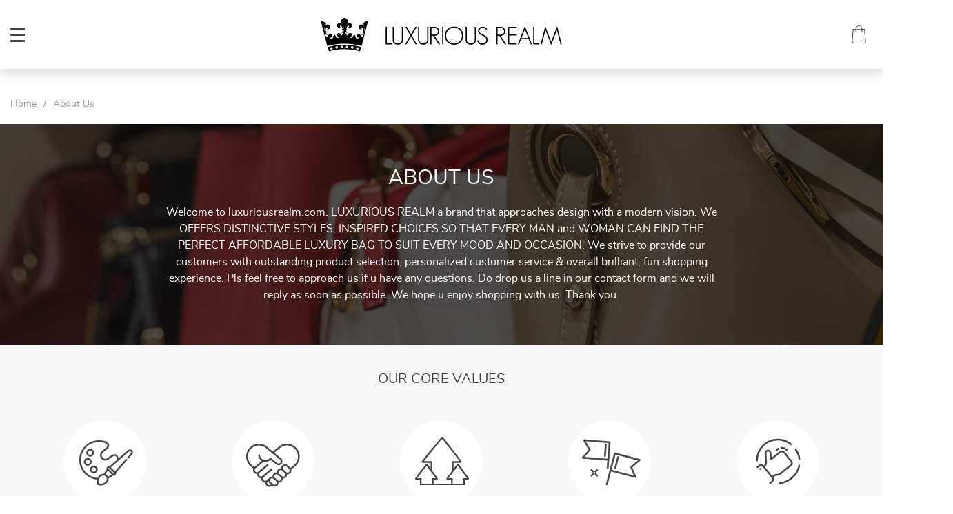

--- FILE ---
content_type: text/html; charset=UTF-8
request_url: https://luxuriousrealm.com/about-us/
body_size: 120777
content:
<!doctype html>
<html lang="en-US" class="no-js" xmlns="http://www.w3.org/1999/html">
<head>
    <link rel="shortcut icon" href="//luxuriousrealm.com/wp-content/uploads/2020/03/favicon.png"/>
    <meta charset="UTF-8">
    <meta name="viewport" content="width=device-width, initial-scale=1.0,minimum-scale=1.0, maximum-scale=1.0, user-scalable=no, shrink-to-fit=no">

    <title>About us</title>
            <meta name="description" content="We are doing our best to make your shopping online effortless and carefree, we hope you enjoy your experience with us."/>
            <meta property="og:title" content="About us" />
            <meta property="og:description" content="We are doing our best to make your shopping online effortless and carefree, we hope you enjoy your experience with us." />
            
            
            <meta property="og:type" content="product" />
                <meta name='robots' content='index, follow, max-image-preview:large, max-snippet:-1, max-video-preview:-1' />
	<style>img:is([sizes="auto" i], [sizes^="auto," i]) { contain-intrinsic-size: 3000px 1500px }</style>
	
	<!-- This site is optimized with the Yoast SEO plugin v26.3 - https://yoast.com/wordpress/plugins/seo/ -->
	<link rel="canonical" href="https://luxuriousrealm.com/about-us/" />
	<meta property="og:locale" content="en_US" />
	<meta property="og:type" content="article" />
	<meta property="og:title" content="About Us - Luxurious Realm" />
	<meta property="og:url" content="https://luxuriousrealm.com/about-us/" />
	<meta property="og:site_name" content="Luxurious Realm" />
	<meta property="article:publisher" content="https://www.facebook.com/Luxurious-Realm-108486334108914/" />
	<meta name="twitter:card" content="summary_large_image" />
	<script type="application/ld+json" class="yoast-schema-graph">{"@context":"https://schema.org","@graph":[{"@type":"WebPage","@id":"https://luxuriousrealm.com/about-us/","url":"https://luxuriousrealm.com/about-us/","name":"About Us - Luxurious Realm","isPartOf":{"@id":"https://luxuriousrealm.com/#website"},"datePublished":"2020-03-13T05:20:27+00:00","inLanguage":"en-US","potentialAction":[{"@type":"ReadAction","target":["https://luxuriousrealm.com/about-us/"]}]},{"@type":"WebSite","@id":"https://luxuriousrealm.com/#website","url":"https://luxuriousrealm.com/","name":"Luxurious Realm","description":"","potentialAction":[{"@type":"SearchAction","target":{"@type":"EntryPoint","urlTemplate":"https://luxuriousrealm.com/?s={search_term_string}"},"query-input":{"@type":"PropertyValueSpecification","valueRequired":true,"valueName":"search_term_string"}}],"inLanguage":"en-US"}]}</script>
	<!-- / Yoast SEO plugin. -->


<link rel='dns-prefetch' href='//www.google.com' />
<link rel='dns-prefetch' href='//www.googletagmanager.com' />
<link rel='stylesheet' id='vnc2_allstyle-css' href='https://luxuriousrealm.com/wp-content/themes/dali/assets/css/allstyle.css?ver=1.8.2' type='text/css' media='all' />
<link rel='stylesheet' id='adstm-css' href='https://luxuriousrealm.com/wp-content/themes/dali/style.css?ver=1.8.2' type='text/css' media='all' />
<link rel='stylesheet' id='wp-block-library-css' href='https://luxuriousrealm.com/wp-includes/css/dist/block-library/style.min.css?ver=6.8.3' type='text/css' media='all' />
<style id='classic-theme-styles-inline-css' type='text/css'>
/*! This file is auto-generated */
.wp-block-button__link{color:#fff;background-color:#32373c;border-radius:9999px;box-shadow:none;text-decoration:none;padding:calc(.667em + 2px) calc(1.333em + 2px);font-size:1.125em}.wp-block-file__button{background:#32373c;color:#fff;text-decoration:none}
</style>
<style id='global-styles-inline-css' type='text/css'>
:root{--wp--preset--aspect-ratio--square: 1;--wp--preset--aspect-ratio--4-3: 4/3;--wp--preset--aspect-ratio--3-4: 3/4;--wp--preset--aspect-ratio--3-2: 3/2;--wp--preset--aspect-ratio--2-3: 2/3;--wp--preset--aspect-ratio--16-9: 16/9;--wp--preset--aspect-ratio--9-16: 9/16;--wp--preset--color--black: #000000;--wp--preset--color--cyan-bluish-gray: #abb8c3;--wp--preset--color--white: #ffffff;--wp--preset--color--pale-pink: #f78da7;--wp--preset--color--vivid-red: #cf2e2e;--wp--preset--color--luminous-vivid-orange: #ff6900;--wp--preset--color--luminous-vivid-amber: #fcb900;--wp--preset--color--light-green-cyan: #7bdcb5;--wp--preset--color--vivid-green-cyan: #00d084;--wp--preset--color--pale-cyan-blue: #8ed1fc;--wp--preset--color--vivid-cyan-blue: #0693e3;--wp--preset--color--vivid-purple: #9b51e0;--wp--preset--gradient--vivid-cyan-blue-to-vivid-purple: linear-gradient(135deg,rgba(6,147,227,1) 0%,rgb(155,81,224) 100%);--wp--preset--gradient--light-green-cyan-to-vivid-green-cyan: linear-gradient(135deg,rgb(122,220,180) 0%,rgb(0,208,130) 100%);--wp--preset--gradient--luminous-vivid-amber-to-luminous-vivid-orange: linear-gradient(135deg,rgba(252,185,0,1) 0%,rgba(255,105,0,1) 100%);--wp--preset--gradient--luminous-vivid-orange-to-vivid-red: linear-gradient(135deg,rgba(255,105,0,1) 0%,rgb(207,46,46) 100%);--wp--preset--gradient--very-light-gray-to-cyan-bluish-gray: linear-gradient(135deg,rgb(238,238,238) 0%,rgb(169,184,195) 100%);--wp--preset--gradient--cool-to-warm-spectrum: linear-gradient(135deg,rgb(74,234,220) 0%,rgb(151,120,209) 20%,rgb(207,42,186) 40%,rgb(238,44,130) 60%,rgb(251,105,98) 80%,rgb(254,248,76) 100%);--wp--preset--gradient--blush-light-purple: linear-gradient(135deg,rgb(255,206,236) 0%,rgb(152,150,240) 100%);--wp--preset--gradient--blush-bordeaux: linear-gradient(135deg,rgb(254,205,165) 0%,rgb(254,45,45) 50%,rgb(107,0,62) 100%);--wp--preset--gradient--luminous-dusk: linear-gradient(135deg,rgb(255,203,112) 0%,rgb(199,81,192) 50%,rgb(65,88,208) 100%);--wp--preset--gradient--pale-ocean: linear-gradient(135deg,rgb(255,245,203) 0%,rgb(182,227,212) 50%,rgb(51,167,181) 100%);--wp--preset--gradient--electric-grass: linear-gradient(135deg,rgb(202,248,128) 0%,rgb(113,206,126) 100%);--wp--preset--gradient--midnight: linear-gradient(135deg,rgb(2,3,129) 0%,rgb(40,116,252) 100%);--wp--preset--font-size--small: 13px;--wp--preset--font-size--medium: 20px;--wp--preset--font-size--large: 36px;--wp--preset--font-size--x-large: 42px;--wp--preset--spacing--20: 0.44rem;--wp--preset--spacing--30: 0.67rem;--wp--preset--spacing--40: 1rem;--wp--preset--spacing--50: 1.5rem;--wp--preset--spacing--60: 2.25rem;--wp--preset--spacing--70: 3.38rem;--wp--preset--spacing--80: 5.06rem;--wp--preset--shadow--natural: 6px 6px 9px rgba(0, 0, 0, 0.2);--wp--preset--shadow--deep: 12px 12px 50px rgba(0, 0, 0, 0.4);--wp--preset--shadow--sharp: 6px 6px 0px rgba(0, 0, 0, 0.2);--wp--preset--shadow--outlined: 6px 6px 0px -3px rgba(255, 255, 255, 1), 6px 6px rgba(0, 0, 0, 1);--wp--preset--shadow--crisp: 6px 6px 0px rgba(0, 0, 0, 1);}:where(.is-layout-flex){gap: 0.5em;}:where(.is-layout-grid){gap: 0.5em;}body .is-layout-flex{display: flex;}.is-layout-flex{flex-wrap: wrap;align-items: center;}.is-layout-flex > :is(*, div){margin: 0;}body .is-layout-grid{display: grid;}.is-layout-grid > :is(*, div){margin: 0;}:where(.wp-block-columns.is-layout-flex){gap: 2em;}:where(.wp-block-columns.is-layout-grid){gap: 2em;}:where(.wp-block-post-template.is-layout-flex){gap: 1.25em;}:where(.wp-block-post-template.is-layout-grid){gap: 1.25em;}.has-black-color{color: var(--wp--preset--color--black) !important;}.has-cyan-bluish-gray-color{color: var(--wp--preset--color--cyan-bluish-gray) !important;}.has-white-color{color: var(--wp--preset--color--white) !important;}.has-pale-pink-color{color: var(--wp--preset--color--pale-pink) !important;}.has-vivid-red-color{color: var(--wp--preset--color--vivid-red) !important;}.has-luminous-vivid-orange-color{color: var(--wp--preset--color--luminous-vivid-orange) !important;}.has-luminous-vivid-amber-color{color: var(--wp--preset--color--luminous-vivid-amber) !important;}.has-light-green-cyan-color{color: var(--wp--preset--color--light-green-cyan) !important;}.has-vivid-green-cyan-color{color: var(--wp--preset--color--vivid-green-cyan) !important;}.has-pale-cyan-blue-color{color: var(--wp--preset--color--pale-cyan-blue) !important;}.has-vivid-cyan-blue-color{color: var(--wp--preset--color--vivid-cyan-blue) !important;}.has-vivid-purple-color{color: var(--wp--preset--color--vivid-purple) !important;}.has-black-background-color{background-color: var(--wp--preset--color--black) !important;}.has-cyan-bluish-gray-background-color{background-color: var(--wp--preset--color--cyan-bluish-gray) !important;}.has-white-background-color{background-color: var(--wp--preset--color--white) !important;}.has-pale-pink-background-color{background-color: var(--wp--preset--color--pale-pink) !important;}.has-vivid-red-background-color{background-color: var(--wp--preset--color--vivid-red) !important;}.has-luminous-vivid-orange-background-color{background-color: var(--wp--preset--color--luminous-vivid-orange) !important;}.has-luminous-vivid-amber-background-color{background-color: var(--wp--preset--color--luminous-vivid-amber) !important;}.has-light-green-cyan-background-color{background-color: var(--wp--preset--color--light-green-cyan) !important;}.has-vivid-green-cyan-background-color{background-color: var(--wp--preset--color--vivid-green-cyan) !important;}.has-pale-cyan-blue-background-color{background-color: var(--wp--preset--color--pale-cyan-blue) !important;}.has-vivid-cyan-blue-background-color{background-color: var(--wp--preset--color--vivid-cyan-blue) !important;}.has-vivid-purple-background-color{background-color: var(--wp--preset--color--vivid-purple) !important;}.has-black-border-color{border-color: var(--wp--preset--color--black) !important;}.has-cyan-bluish-gray-border-color{border-color: var(--wp--preset--color--cyan-bluish-gray) !important;}.has-white-border-color{border-color: var(--wp--preset--color--white) !important;}.has-pale-pink-border-color{border-color: var(--wp--preset--color--pale-pink) !important;}.has-vivid-red-border-color{border-color: var(--wp--preset--color--vivid-red) !important;}.has-luminous-vivid-orange-border-color{border-color: var(--wp--preset--color--luminous-vivid-orange) !important;}.has-luminous-vivid-amber-border-color{border-color: var(--wp--preset--color--luminous-vivid-amber) !important;}.has-light-green-cyan-border-color{border-color: var(--wp--preset--color--light-green-cyan) !important;}.has-vivid-green-cyan-border-color{border-color: var(--wp--preset--color--vivid-green-cyan) !important;}.has-pale-cyan-blue-border-color{border-color: var(--wp--preset--color--pale-cyan-blue) !important;}.has-vivid-cyan-blue-border-color{border-color: var(--wp--preset--color--vivid-cyan-blue) !important;}.has-vivid-purple-border-color{border-color: var(--wp--preset--color--vivid-purple) !important;}.has-vivid-cyan-blue-to-vivid-purple-gradient-background{background: var(--wp--preset--gradient--vivid-cyan-blue-to-vivid-purple) !important;}.has-light-green-cyan-to-vivid-green-cyan-gradient-background{background: var(--wp--preset--gradient--light-green-cyan-to-vivid-green-cyan) !important;}.has-luminous-vivid-amber-to-luminous-vivid-orange-gradient-background{background: var(--wp--preset--gradient--luminous-vivid-amber-to-luminous-vivid-orange) !important;}.has-luminous-vivid-orange-to-vivid-red-gradient-background{background: var(--wp--preset--gradient--luminous-vivid-orange-to-vivid-red) !important;}.has-very-light-gray-to-cyan-bluish-gray-gradient-background{background: var(--wp--preset--gradient--very-light-gray-to-cyan-bluish-gray) !important;}.has-cool-to-warm-spectrum-gradient-background{background: var(--wp--preset--gradient--cool-to-warm-spectrum) !important;}.has-blush-light-purple-gradient-background{background: var(--wp--preset--gradient--blush-light-purple) !important;}.has-blush-bordeaux-gradient-background{background: var(--wp--preset--gradient--blush-bordeaux) !important;}.has-luminous-dusk-gradient-background{background: var(--wp--preset--gradient--luminous-dusk) !important;}.has-pale-ocean-gradient-background{background: var(--wp--preset--gradient--pale-ocean) !important;}.has-electric-grass-gradient-background{background: var(--wp--preset--gradient--electric-grass) !important;}.has-midnight-gradient-background{background: var(--wp--preset--gradient--midnight) !important;}.has-small-font-size{font-size: var(--wp--preset--font-size--small) !important;}.has-medium-font-size{font-size: var(--wp--preset--font-size--medium) !important;}.has-large-font-size{font-size: var(--wp--preset--font-size--large) !important;}.has-x-large-font-size{font-size: var(--wp--preset--font-size--x-large) !important;}
:where(.wp-block-post-template.is-layout-flex){gap: 1.25em;}:where(.wp-block-post-template.is-layout-grid){gap: 1.25em;}
:where(.wp-block-columns.is-layout-flex){gap: 2em;}:where(.wp-block-columns.is-layout-grid){gap: 2em;}
:root :where(.wp-block-pullquote){font-size: 1.5em;line-height: 1.6;}
</style>
<link rel='stylesheet' id='front-flag-css' href='//luxuriousrealm.com/wp-content/plugins/alids/assets/front/css/flags.css?ver=1.9.2.7' type='text/css' media='all' />
<link rel='stylesheet' id='front-cart-css' href='//luxuriousrealm.com/wp-content/plugins/alids/assets/front/css/shopping_cart.css?ver=1.9.2.7' type='text/css' media='all' />
<link rel='stylesheet' id='search-product-css' href='//luxuriousrealm.com/wp-content/plugins/alids/assets/front/css/search-product.css?ver=1.9.2.7' type='text/css' media='all' />
<link rel="https://api.w.org/" href="https://luxuriousrealm.com/wp-json/" /><link rel="alternate" title="JSON" type="application/json" href="https://luxuriousrealm.com/wp-json/wp/v2/pages/13" /><link rel="EditURI" type="application/rsd+xml" title="RSD" href="https://luxuriousrealm.com/xmlrpc.php?rsd" />
<meta name="generator" content="WordPress 6.8.3" />
<link rel='shortlink' href='https://luxuriousrealm.com/?p=13' />
<link rel="alternate" title="oEmbed (JSON)" type="application/json+oembed" href="https://luxuriousrealm.com/wp-json/oembed/1.0/embed?url=https%3A%2F%2Fluxuriousrealm.com%2Fabout-us%2F" />
<link rel="alternate" title="oEmbed (XML)" type="text/xml+oembed" href="https://luxuriousrealm.com/wp-json/oembed/1.0/embed?url=https%3A%2F%2Fluxuriousrealm.com%2Fabout-us%2F&#038;format=xml" />
<meta name="generator" content="Site Kit by Google 1.166.0" />	<script>
		//Autumn_check Weather effect Start
		 
		//Autumn_check Weather effect End
	</script>
	<script>
		//winter_check Start
			//Winter snow Falling Start
								//Winter Snow End
					//2. falling snow Start	
											jQuery(document).ready( function(){
							jQuery.fn.snow({
								minSize:5, 
								maxSize:50, 
								newOn:300, 
								flakeColor:'#efefef',
								durationMillis: 30000
							});
						});
					 
		 
			//Winter Falling End
		//winter_check end
	</script>
	<style>
		.we-flake{
			color: #efefef !important;
		}
	</style>
	<script>
		// spring_check Effect End
		 
	</script>
	<script>
		// summer_check Effect Start
		  //summer_check Effect End
	</script>
	<script>
		//halloween_check  Start
		 
	  //halloween_check End
	</script>
	<script>
		//rainy_check Start
			 
	  //rainy_check end
	</script>
	<script>
		//thanks_giving_check start
			 
		//thanks_giving_check end
	</script>
	<script>
		//valentine_check start
			 
		//valentine_check End
	</script>
	<script>
		//new_year_check start
			 
		//new_year_check end
	</script>

<!-- Google AdSense meta tags added by Site Kit -->
<meta name="google-adsense-platform-account" content="ca-host-pub-2644536267352236">
<meta name="google-adsense-platform-domain" content="sitekit.withgoogle.com">
<!-- End Google AdSense meta tags added by Site Kit -->
<link rel="icon" href="https://luxuriousrealm.com/wp-content/uploads/2023/04/cropped-IMG_20230418_125441-e1681819454186-2-32x32.jpg" sizes="32x32" />
<link rel="icon" href="https://luxuriousrealm.com/wp-content/uploads/2023/04/cropped-IMG_20230418_125441-e1681819454186-2-192x192.jpg" sizes="192x192" />
<link rel="apple-touch-icon" href="https://luxuriousrealm.com/wp-content/uploads/2023/04/cropped-IMG_20230418_125441-e1681819454186-2-180x180.jpg" />
<meta name="msapplication-TileImage" content="https://luxuriousrealm.com/wp-content/uploads/2023/04/cropped-IMG_20230418_125441-e1681819454186-2-270x270.jpg" />
<style>
    </style>    <style>
            </style>

    <!-- Google tag (gtag.js) -->
<script async src="https://www.googletagmanager.com/gtag/js?id=G-9SSG79JJFW"></script>
<script>
  window.dataLayer = window.dataLayer || [];
  function gtag(){dataLayer.push(arguments);}
  gtag('js', new Date());

  gtag('config', 'G-9SSG79JJFW');
</script>
        <link rel="preload" href="https://luxuriousrealm.com/wp-content/themes/dali/webfonts/nunitosans400.woff" as="font" type="font/woff" crossorigin>
    <link rel="preload" href="https://luxuriousrealm.com/wp-content/themes/dali/webfonts/nunitosans600.woff" as="font" type="font/woff" crossorigin>
    <link rel="preload" href="https://luxuriousrealm.com/wp-content/themes/dali/webfonts/nunitosans700.woff" as="font" type="font/woff" crossorigin>
    <script>
        ajaxurl = 'https://luxuriousrealm.com/wp-admin/admin-ajax.php';
    </script>
        </head>
<body class="wp-singular page-template-default page page-id-13 wp-theme-dali dali js-items-lazy-load header1 about-us">



<script type="application/ld+json">
    {"@context":"https:\/\/schema.org\/","@type":"Organization","name":"luxuriousrealm.com","url":"luxuriousrealm.com","logo":"\"\/\/luxuriousrealm.com\/wp-content\/uploads\/2020\/03\/logoheader_1.png\"","contactPoint":{"@type":"ContactPoint","contactType":"customer support","email":"support@luxuriousrealm.com","url":"luxuriousrealm.com"},"sameAs":["https:\/\/www.facebook.com\/people\/Luxurious-Realm\/100063528790365","https:\/\/instagram.com\/luxuriousrealm\/"]}</script>

<script type="application/ld+json">
    {"@context":"https:\/\/schema.org\/","@type":"WebSite","url":"luxuriousrealm.com","potentialAction":{"@type":"SearchAction","target":"luxuriousrealm.com\/?s={s}","query-input":"required name=s"}}</script>
<div class="main_inner">
    <style rel="stylesheet">

            .mainowl .galpager_cont span.active:before{transition: all 5s linear;}
            .prime_good .galpager_cont span.active:before{transition: all 5s linear;}
        .benpic path{fill:#444;stroke:#444;}
    /*.pager a,.pager>span,.pager li span{color:#444!important;}*/
    .pager li.active a,.pager li.active span{
        color:#444!important;
        border-color:#444!important;}
    .whitesocs.socs i{color:#444!important}
    .whitesocs.socs a:hover i {opacity:0.7;}
    .subitem-nav li .active {color: #444;}
    .subitem-nav li .active:after {background: #444;}
    .mainnav ul li:hover>a,.mainnav ul li:active>a{background:#444;}
    .size_chart_table tr+tr:hover{background: #444!important; }
        .stars .star:before,.stars_set .star:before{color:#444!important;}
        div.cart .btn{background-color:#444!important;
        border-color:#444!important;}
        div.cart .btn:hover{background-color:#676767!important;
        border-color:#676767!important;}
        .btn.btn-primary{background-color:#444!important;
        border-color:#444!important;}
        .btn.btn-primary:hover{background-color:#676767!important;
        border-color:#676767!important;}
            .btn-white,.submit-review,.attach_files{color:#444!important;
            border-color:#444!important;}
        input[type="submit"],button[type="submit"]:not(.btn-white),.btn-black{background-color:#444!important;
            border-color:#444!important;
            color:#fff!important;
        }
        .btn-white:hover,.submit-review:hover,.attach_files:hover{color:#676767!important;
        border-color:#676767!important;}
    input[type="submit"]:hover,button[type="submit"]:not(.btn-white):hover,.btn-black:hover{background-color:#676767!important;
        border-color:#676767!important;
        color:#fff!important;
    }
        .price .sale,.wrap-meta .newprice,.singlecartplateT .total-price,.ads-search-product .price{color:#444;}
        .sale_badge{background:rgb(209, 181, 72)!important;}
        #addToCart{background-color:#444!important;border-color:#444!important;}
        #addToCart:hover{background-color:#676767!important;border-color:#676767!important;}
        .fixed_header .carticons i,.fixed_header .carticons span,body:not(.home) .carticons i,body:not(.home) .carticons span{color:#444;}
        .carticons:hover i,.carticons:hover span{color:#676767!important;}
            .bgr_block.fullscreen_block a{color:#fff!important;}
        .bgr_block.fullscreen_block a span{color:#fff!important;}
    .bgr_block.fullscreen_block a span.tiny_border:before{background:#fff!important;}
        .bgr_block.fullscreen_block a span:hover{color:#fff!important;}
    .bgr_block.fullscreen_block a span.tiny_border:hover:before{background:#fff!important;}
            .footer{background:#222!important;}
        .footer{color:#fff!important;}
    .footone h5:after,.footone h5:before{background:#fff!important;}
        .footer a{color:#fff!important;}
        .copyright{color:#dadada!important;}
            .prime_block .prime_block_header h2 {
            font-size: 70px!important;
        }
        @media (max-width: 767px){
        .prime_block .prime_block_header h2 {
            font-size: 40px!important;
        }
    }
            .mainowl .prime_block .prime_block_cta{font-size: 30px!important;}
        @media (max-width: 767px){
        .mainowl .prime_block .prime_block_cta{font-size: 30px!important;}
    }
        .prime_block_cta a{color:#fff!important;}
    .prime_block_cta a.tiny_border:before{background:#fff!important;}
        .prime_block_cta a:hover{color:#fff!important;}
    .prime_block_cta a.tiny_border:hover:before{background:#fff!important;}
    @media(min-width:1024px){
                     .scene0 {background: url(//luxuriousrealm.com/wp-content/uploads/2020/03/Slide_1.jpg) no-repeat center center transparent;background-size:cover;}
                }
                @media(max-width:1023px){
                     .scene0 {background: url(//luxuriousrealm.com/wp-content/uploads/2020/03/slider_home0_adap-Slide_1.jpg) no-repeat center center transparent;background-size:cover;}
                }@media(min-width:1024px){
                    .tt_inited .loaded .scene1 {background: url(//luxuriousrealm.com/wp-content/uploads/2020/03/slide_2.jpg) no-repeat center center transparent;background-size:cover;}
                }
                @media(max-width:1023px){
                    .tt_inited .loaded .scene1 {background: url(//luxuriousrealm.com/wp-content/uploads/2020/03/slider_home1_adap-slide_2.jpg) no-repeat center center transparent;background-size:cover;}
                }@media(min-width:1024px){
                    .tt_inited .loaded .scene2 {background: url(//luxuriousrealm.com/wp-content/uploads/2020/03/slide_3.jpg) no-repeat center center transparent;background-size:cover;}
                }
                @media(max-width:1023px){
                    .tt_inited .loaded .scene2 {background: url(//luxuriousrealm.com/wp-content/uploads/2020/03/slider_home2_adap-slide_3.jpg) no-repeat center center transparent;background-size:cover;}
                }        @media (max-width:767px) {
            .main_catalog .item-sp:nth-child(n+4) {display: none;}
        }
                @media (max-width:767px) {
                .main_parr{background: url(//luxuriousrealm.com/wp-content/uploads/2020/03/ad_banner.jpg) no-repeat scroll center center transparent;}
            }
            @media (min-width:768px) {
                .main_parr{background: url(//luxuriousrealm.com/wp-content/uploads/2020/03/ad_banner.jpg) no-repeat fixed center center transparent;}
            }
        
    .logo span,.mainhead.fixed_header .logo span,.fixed_header .logo span,.menu_hovered .mainhead .logo span {color: #333!important;}
    

</style>
    <div class="header_cont">
        <div class="container">
            <div class="upheader">
                <a class="img_link to_search" href="#">
                    <i class="icon-scope"></i>
                </a>
                                <div class="currency_chooser">
                    
    <div class="ttdropdown dropdown_currency" >
        <span class="ttdropdown-toggle load_currency" ajax_update="currency"></span>
        <ul class="ttdropdown-menu load_currency_target" role="menu"></ul>
    </div>

                    </div>
                                    <div class="cart">
        <a class="img_link carticons" href="https://luxuriousrealm.com/cart">
            <i class="icon-shopping-bag"></i>
            <i class="icon-shopping-bag-1"></i>
            <span style="display:none" class="count_item" data-cart="quantity"></span>
        </a>
    </div>
    
	            </div>
            <div class="logo logo_center">
                <a href="https://luxuriousrealm.com"><img src="//luxuriousrealm.com/wp-content/uploads/2020/03/logoheader_2.png" alt=""/><img src="//luxuriousrealm.com/wp-content/uploads/2020/03/logoheader_1.png" alt=""/></a>
            </div>
            <div class="fixed_burger">
                <i></i>
                <i></i>
                <i></i>
            </div>
            <div class="mainmenu_cont">
                <div class="mainmenu" data-more="More">
                    <ul><li id="menu-item-44" class="menu-item menu-item-type-taxonomy menu-item-object-product_cat menu-item-44"><a href="https://luxuriousrealm.com/best-sellers/">Best Sellers</a><div class='product-item item-sp' data-post_id="198" data-currency="USD" data-_price="137.78" data-_price_nc="137.78" data-stock="509" data-_salePrice="124.00" data-_salePrice_nc="124.00" data-price="US $137.78" data-salePrice="US $124.00" data-variation_default="lowest_price" >
				<a href='https://luxuriousrealm.com/vaughn-genuine-leather-clutch/'>
					<div class='thumb'>
						<div class='thumb-box'><div class='thumb-wrap'>            <img data-src="https://luxuriousrealm.com/wp-content/uploads/2020/03/198-e916aa-640x640.jpeg?10000">
        </div> </div>
					</div>
					<h4 itemprop='name'>Vaughn Genuine Leather Clutch</h4>
					<div class="sale_badge">on sale</div>
					<div class='price_stars_cont'>
                        <div class='price'>
                            <span class='sale js-salePrice'></span><small class='old js-price'></small>
                        </div>
					</div>
				</a>
		</div><div class='product-item item-sp' data-post_id="30854" data-currency="USD" data-_price="125.56" data-_price_nc="125.56" data-stock="2593" data-_salePrice="113.00" data-_salePrice_nc="113.00" data-price="US $125.56" data-salePrice="US $113.00" data-variation_default="lowest_price" >
				<a href='https://luxuriousrealm.com/men-wallet-cowhide-genuine-leather-wallets-coin-purse-clutch-walley/'>
					<div class='thumb'>
						<div class='thumb-box'><div class='thumb-wrap'>            <img data-src="https://luxuriousrealm.com/wp-content/uploads/2023/02/BONICHI-Men-Wallet-Cowhide-Leather-Best-Sellers-Cases-Men-Men-Men-Bags-New-Arrivals-Wallets-Women-640x640.jpg?10000">
        </div> </div>
					</div>
					<h4 itemprop='name'>Bonichi Men Wallet Cowhide Leather</h4>
					<div class="sale_badge">on sale</div>
					<div class='price_stars_cont'>
                        <div class='price'>
                            <span class='sale js-salePrice'></span><small class='old js-price'></small>
                        </div>
					</div>
				</a>
		</div></li><li id="menu-item-45" class="menu-item menu-item-type-taxonomy menu-item-object-product_cat menu-item-45"><a href="https://luxuriousrealm.com/new-arrivals/">New Arrivals</a><div class='product-item item-sp' data-post_id="30854" data-currency="USD" data-_price="125.56" data-_price_nc="125.56" data-stock="2593" data-_salePrice="113.00" data-_salePrice_nc="113.00" data-price="US $125.56" data-salePrice="US $113.00" data-variation_default="lowest_price" >
				<a href='https://luxuriousrealm.com/men-wallet-cowhide-genuine-leather-wallets-coin-purse-clutch-walley/'>
					<div class='thumb'>
						<div class='thumb-box'><div class='thumb-wrap'>            <img data-src="https://luxuriousrealm.com/wp-content/uploads/2023/02/BONICHI-Men-Wallet-Cowhide-Leather-Best-Sellers-Cases-Men-Men-Men-Bags-New-Arrivals-Wallets-Women-640x640.jpg?10000">
        </div> </div>
					</div>
					<h4 itemprop='name'>Bonichi Men Wallet Cowhide Leather</h4>
					<div class="sale_badge">on sale</div>
					<div class='price_stars_cont'>
                        <div class='price'>
                            <span class='sale js-salePrice'></span><small class='old js-price'></small>
                        </div>
					</div>
				</a>
		</div><div class='product-item item-sp' data-post_id="8688" data-currency="USD" data-_price="118.00" data-_price_nc="118.00" data-stock="11407" data-_salePrice="108.00" data-_salePrice_nc="108.00" data-price="US $118.00" data-salePrice="US $108.00" data-variation_default="lowest_price" >
				<a href='https://luxuriousrealm.com/caleb-leather-male-casual-design-mini-shoulder-messenger-crossbody-bag-fashion-belt-waist-bag-travel-small-pouch-men/'>
					<div class='thumb'>
						<div class='thumb-box'><div class='thumb-wrap'>            <img data-src="https://luxuriousrealm.com/wp-content/uploads/2021/01/Original-Leather-Male-Casual-Design-Mini-Shoulder-Messenger-Crossbody-bag-Fashion-Belt-Waist-bag-Travel-Small-Pouch-Men-1-47-640x640.jpg?10000">
        </div> </div>
					</div>
					<h4 itemprop='name'>Caleb Leather Casual Mini Shoulder Messenger Crossbody bag Fashion Belt Waist bag Travel Small Pouch</h4>
					<div class="sale_badge">on sale</div>
					<div class='price_stars_cont'>
                        <div class='price'>
                            <span class='sale js-salePrice'></span><small class='old js-price'></small>
                        </div>
					</div>
				</a>
		</div></li><li id="menu-item-46" class="menu-item menu-item-type-taxonomy menu-item-object-product_cat menu-item-has-children menu-item-46"><a href="https://luxuriousrealm.com/men-bags/">Men Bags</a><div class='product-item item-sp' data-post_id="198" data-currency="USD" data-_price="137.78" data-_price_nc="137.78" data-stock="509" data-_salePrice="124.00" data-_salePrice_nc="124.00" data-price="US $137.78" data-salePrice="US $124.00" data-variation_default="lowest_price" >
				<a href='https://luxuriousrealm.com/vaughn-genuine-leather-clutch/'>
					<div class='thumb'>
						<div class='thumb-box'><div class='thumb-wrap'>            <img data-src="https://luxuriousrealm.com/wp-content/uploads/2020/03/198-e916aa-640x640.jpeg?10000">
        </div> </div>
					</div>
					<h4 itemprop='name'>Vaughn Genuine Leather Clutch</h4>
					<div class="sale_badge">on sale</div>
					<div class='price_stars_cont'>
                        <div class='price'>
                            <span class='sale js-salePrice'></span><small class='old js-price'></small>
                        </div>
					</div>
				</a>
		</div><div class='product-item item-sp' data-post_id="30854" data-currency="USD" data-_price="125.56" data-_price_nc="125.56" data-stock="2593" data-_salePrice="113.00" data-_salePrice_nc="113.00" data-price="US $125.56" data-salePrice="US $113.00" data-variation_default="lowest_price" >
				<a href='https://luxuriousrealm.com/men-wallet-cowhide-genuine-leather-wallets-coin-purse-clutch-walley/'>
					<div class='thumb'>
						<div class='thumb-box'><div class='thumb-wrap'>            <img data-src="https://luxuriousrealm.com/wp-content/uploads/2023/02/BONICHI-Men-Wallet-Cowhide-Leather-Best-Sellers-Cases-Men-Men-Men-Bags-New-Arrivals-Wallets-Women-640x640.jpg?10000">
        </div> </div>
					</div>
					<h4 itemprop='name'>Bonichi Men Wallet Cowhide Leather</h4>
					<div class="sale_badge">on sale</div>
					<div class='price_stars_cont'>
                        <div class='price'>
                            <span class='sale js-salePrice'></span><small class='old js-price'></small>
                        </div>
					</div>
				</a>
		</div><ul>	<li id="menu-item-49" class="menu-item menu-item-type-taxonomy menu-item-object-product_cat menu-item-49"><a href="https://luxuriousrealm.com/laptop-briefcases/">Laptop Briefcases</a></li>	<li id="menu-item-50" class="menu-item menu-item-type-taxonomy menu-item-object-product_cat menu-item-50"><a href="https://luxuriousrealm.com/messenger-bags/">Messenger Bags</a></li>	<li id="menu-item-48" class="menu-item menu-item-type-taxonomy menu-item-object-product_cat menu-item-48"><a href="https://luxuriousrealm.com/clutch-bags/">Clutch Bags</a></li>	<li id="menu-item-51" class="menu-item menu-item-type-taxonomy menu-item-object-product_cat menu-item-51"><a href="https://luxuriousrealm.com/waist-pouch-bags/">Waist Pouch Bags</a></li>	<li id="menu-item-47" class="menu-item menu-item-type-taxonomy menu-item-object-product_cat menu-item-47"><a href="https://luxuriousrealm.com/cases/">Cases</a></li></ul></li><li id="menu-item-52" class="menu-item menu-item-type-taxonomy menu-item-object-product_cat menu-item-has-children menu-item-52"><a href="https://luxuriousrealm.com/women-bags/">Women Bags</a><div class='product-item item-sp' data-post_id="8688" data-currency="USD" data-_price="118.00" data-_price_nc="118.00" data-stock="11407" data-_salePrice="108.00" data-_salePrice_nc="108.00" data-price="US $118.00" data-salePrice="US $108.00" data-variation_default="lowest_price" >
				<a href='https://luxuriousrealm.com/caleb-leather-male-casual-design-mini-shoulder-messenger-crossbody-bag-fashion-belt-waist-bag-travel-small-pouch-men/'>
					<div class='thumb'>
						<div class='thumb-box'><div class='thumb-wrap'>            <img data-src="https://luxuriousrealm.com/wp-content/uploads/2021/01/Original-Leather-Male-Casual-Design-Mini-Shoulder-Messenger-Crossbody-bag-Fashion-Belt-Waist-bag-Travel-Small-Pouch-Men-1-47-640x640.jpg?10000">
        </div> </div>
					</div>
					<h4 itemprop='name'>Caleb Leather Casual Mini Shoulder Messenger Crossbody bag Fashion Belt Waist bag Travel Small Pouch</h4>
					<div class="sale_badge">on sale</div>
					<div class='price_stars_cont'>
                        <div class='price'>
                            <span class='sale js-salePrice'></span><small class='old js-price'></small>
                        </div>
					</div>
				</a>
		</div><div class='product-item item-sp' data-post_id="287" data-currency="USD" data-_price="206.67" data-_price_nc="206.67" data-stock="6917" data-_salePrice="186.00" data-_salePrice_nc="186.00" data-price="US $206.67" data-salePrice="US $186.00" data-variation_default="lowest_price" >
				<a href='https://luxuriousrealm.com/gerard-genuine-leather-tote-bag/'>
					<div class='thumb'>
						<div class='thumb-box'><div class='thumb-wrap'>            <img data-src="https://luxuriousrealm.com/wp-content/uploads/2020/03/287-f3963c-640x640.jpeg?10000">
        </div> </div>
					</div>
					<h4 itemprop='name'>Gerard Genuine Leather Tote Bag</h4>
					<div class="sale_badge">on sale</div>
					<div class='price_stars_cont'>
                        <div class='price'>
                            <span class='sale js-salePrice'></span><small class='old js-price'></small>
                        </div>
					</div>
				</a>
		</div><ul>	<li id="menu-item-55" class="menu-item menu-item-type-taxonomy menu-item-object-product_cat menu-item-55"><a href="https://luxuriousrealm.com/shoulder-bags/">Shoulder Bags</a></li>	<li id="menu-item-56" class="menu-item menu-item-type-taxonomy menu-item-object-product_cat menu-item-56"><a href="https://luxuriousrealm.com/top-handle-bags/">Top-Handle Bags</a></li>	<li id="menu-item-54" class="menu-item menu-item-type-taxonomy menu-item-object-product_cat menu-item-54"><a href="https://luxuriousrealm.com/crossbody-bags/">Crossbody Bags</a></li>	<li id="menu-item-57" class="menu-item menu-item-type-taxonomy menu-item-object-product_cat menu-item-57"><a href="https://luxuriousrealm.com/totes/">Totes</a></li>	<li id="menu-item-53" class="menu-item menu-item-type-taxonomy menu-item-object-product_cat menu-item-53"><a href="https://luxuriousrealm.com/clutches/">Clutches</a></li></ul></li><li id="menu-item-58" class="menu-item menu-item-type-taxonomy menu-item-object-product_cat menu-item-has-children menu-item-58"><a href="https://luxuriousrealm.com/wallets/">Wallets</a><div class='product-item item-sp' data-post_id="30854" data-currency="USD" data-_price="125.56" data-_price_nc="125.56" data-stock="2593" data-_salePrice="113.00" data-_salePrice_nc="113.00" data-price="US $125.56" data-salePrice="US $113.00" data-variation_default="lowest_price" >
				<a href='https://luxuriousrealm.com/men-wallet-cowhide-genuine-leather-wallets-coin-purse-clutch-walley/'>
					<div class='thumb'>
						<div class='thumb-box'><div class='thumb-wrap'>            <img data-src="https://luxuriousrealm.com/wp-content/uploads/2023/02/BONICHI-Men-Wallet-Cowhide-Leather-Best-Sellers-Cases-Men-Men-Men-Bags-New-Arrivals-Wallets-Women-640x640.jpg?10000">
        </div> </div>
					</div>
					<h4 itemprop='name'>Bonichi Men Wallet Cowhide Leather</h4>
					<div class="sale_badge">on sale</div>
					<div class='price_stars_cont'>
                        <div class='price'>
                            <span class='sale js-salePrice'></span><small class='old js-price'></small>
                        </div>
					</div>
				</a>
		</div><div class='product-item item-sp' data-post_id="231" data-currency="USD" data-_price="114.44" data-_price_nc="114.44" data-stock="639" data-_salePrice="103.00" data-_salePrice_nc="103.00" data-price="US $114.44" data-salePrice="US $103.00" data-variation_default="lowest_price" >
				<a href='https://luxuriousrealm.com/rhys-genuine-leather-long-wallet/'>
					<div class='thumb'>
						<div class='thumb-box'><div class='thumb-wrap'>            <img data-src="https://luxuriousrealm.com/wp-content/uploads/2020/03/231-2eadda-640x640.jpeg?10000">
        </div> </div>
					</div>
					<h4 itemprop='name'>Rhys Genuine Leather Long Wallet</h4>
					<div class="sale_badge">on sale</div>
					<div class='price_stars_cont'>
                        <div class='price'>
                            <span class='sale js-salePrice'></span><small class='old js-price'></small>
                        </div>
					</div>
				</a>
		</div><ul>	<li id="menu-item-60" class="menu-item menu-item-type-taxonomy menu-item-object-product_cat menu-item-60"><a href="https://luxuriousrealm.com/women-wallets/">Women</a></li>	<li id="menu-item-59" class="menu-item menu-item-type-taxonomy menu-item-object-product_cat menu-item-59"><a href="https://luxuriousrealm.com/men-wallets/">Men</a></li></ul></li><li id="menu-item-61" class="menu-item menu-item-type-taxonomy menu-item-object-product_cat menu-item-has-children menu-item-61"><a href="https://luxuriousrealm.com/keychain-wallets/">Keychain Wallets</a><div class='product-item item-sp' data-post_id="30854" data-currency="USD" data-_price="125.56" data-_price_nc="125.56" data-stock="2593" data-_salePrice="113.00" data-_salePrice_nc="113.00" data-price="US $125.56" data-salePrice="US $113.00" data-variation_default="lowest_price" >
				<a href='https://luxuriousrealm.com/men-wallet-cowhide-genuine-leather-wallets-coin-purse-clutch-walley/'>
					<div class='thumb'>
						<div class='thumb-box'><div class='thumb-wrap'>            <img data-src="https://luxuriousrealm.com/wp-content/uploads/2023/02/BONICHI-Men-Wallet-Cowhide-Leather-Best-Sellers-Cases-Men-Men-Men-Bags-New-Arrivals-Wallets-Women-640x640.jpg?10000">
        </div> </div>
					</div>
					<h4 itemprop='name'>Bonichi Men Wallet Cowhide Leather</h4>
					<div class="sale_badge">on sale</div>
					<div class='price_stars_cont'>
                        <div class='price'>
                            <span class='sale js-salePrice'></span><small class='old js-price'></small>
                        </div>
					</div>
				</a>
		</div><div class='product-item item-sp' data-post_id="8688" data-currency="USD" data-_price="118.00" data-_price_nc="118.00" data-stock="11407" data-_salePrice="108.00" data-_salePrice_nc="108.00" data-price="US $118.00" data-salePrice="US $108.00" data-variation_default="lowest_price" >
				<a href='https://luxuriousrealm.com/caleb-leather-male-casual-design-mini-shoulder-messenger-crossbody-bag-fashion-belt-waist-bag-travel-small-pouch-men/'>
					<div class='thumb'>
						<div class='thumb-box'><div class='thumb-wrap'>            <img data-src="https://luxuriousrealm.com/wp-content/uploads/2021/01/Original-Leather-Male-Casual-Design-Mini-Shoulder-Messenger-Crossbody-bag-Fashion-Belt-Waist-bag-Travel-Small-Pouch-Men-1-47-640x640.jpg?10000">
        </div> </div>
					</div>
					<h4 itemprop='name'>Caleb Leather Casual Mini Shoulder Messenger Crossbody bag Fashion Belt Waist bag Travel Small Pouch</h4>
					<div class="sale_badge">on sale</div>
					<div class='price_stars_cont'>
                        <div class='price'>
                            <span class='sale js-salePrice'></span><small class='old js-price'></small>
                        </div>
					</div>
				</a>
		</div><ul>	<li id="menu-item-63" class="menu-item menu-item-type-taxonomy menu-item-object-product_cat menu-item-63"><a href="https://luxuriousrealm.com/women/">Women</a></li>	<li id="menu-item-62" class="menu-item menu-item-type-taxonomy menu-item-object-product_cat menu-item-62"><a href="https://luxuriousrealm.com/men/">Men</a></li></ul></li><li id="menu-item-64" class="menu-item menu-item-type-taxonomy menu-item-object-product_cat menu-item-64"><a href="https://luxuriousrealm.com/backpacks/">Backpacks</a><div class='product-item item-sp' data-post_id="4525" data-currency="USD" data-_price="282.22" data-_price_nc="282.22" data-stock="272" data-_salePrice="254.00" data-_salePrice_nc="254.00" data-price="US $282.22" data-salePrice="US $254.00" data-variation_default="lowest_price" >
				<a href='https://luxuriousrealm.com/xenon-mens-genuine-leather-backpack-crazy-horse-leather-daypack-travel-bag-laptop-bagpack-unique-bagpack/'>
					<div class='thumb'>
						<div class='thumb-box'><div class='thumb-wrap'>            <img data-src="https://luxuriousrealm.com/wp-content/uploads/2020/10/MAHEU-Featured-Mens-Genuine-Leather-Backpack-Crazy-Horse-Leather-Daypack-Travel-Bag-Male-Laptop-Bagpack-Unique-Bagpack-F-640x640.jpg?10000">
        </div> </div>
					</div>
					<h4 itemprop='name'>Xenon Men&#8217;s Genuine Leather Backpack Crazy Horse Leather Daypack Travel Bag Laptop Bagpack Unique Bagpack</h4>
					<div class="sale_badge">on sale</div>
					<div class='price_stars_cont'>
                        <div class='price'>
                            <span class='sale js-salePrice'></span><small class='old js-price'></small>
                        </div>
					</div>
				</a>
		</div><div class='product-item item-sp' data-post_id="377" data-currency="USD" data-_price="466.67" data-_price_nc="466.67" data-stock="513" data-_salePrice="420.00" data-_salePrice_nc="420.00" data-price="US $466.67" data-salePrice="US $420.00" data-variation_default="lowest_price" >
				<a href='https://luxuriousrealm.com/zane-vintage-leather-travel-backpack-for-men/'>
					<div class='thumb'>
						<div class='thumb-box'><div class='thumb-wrap'>            <img data-src="https://ae01.alicdn.com/kf/H44e17acbc8304ee1877e877ab7318171K/MAHEU-Vintage-Leather-Travel-Backpack-Men-Women-Packsack-Genuine-Leather-Knapsack-Student-School-Bag-Vintage-Rucksacks.jpg_1000x1000q100.jpg.webp?10000">
        </div> </div>
					</div>
					<h4 itemprop='name'>Zane Vintage Leather Travel Backpack for Men</h4>
					<div class="sale_badge">on sale</div>
					<div class='price_stars_cont'>
                        <div class='price'>
                            <span class='sale js-salePrice'></span><small class='old js-price'></small>
                        </div>
					</div>
				</a>
		</div></li><li id="menu-item-65" class="menu-item menu-item-type-taxonomy menu-item-object-product_cat menu-item-65"><a href="https://luxuriousrealm.com/travel-bags/">Travel Bags</a><div class='product-item item-sp' data-post_id="278" data-currency="USD" data-_price="370.00" data-_price_nc="370.00" data-stock="786" data-_salePrice="333.00" data-_salePrice_nc="333.00" data-price="US $370.00" data-salePrice="US $333.00" data-variation_default="lowest_price" >
				<a href='https://luxuriousrealm.com/drew-genuine-leather-travel-bag/'>
					<div class='thumb'>
						<div class='thumb-box'><div class='thumb-wrap'>            <img data-src="https://ae01.alicdn.com/kf/H2797885c4bf04b399616ca722d086506n/MAHEU-Hot-Genuine-Leather-Men-Women-Travel-Bag-Soft-Real-Leather-Cowhide-Carry-Hand-Luggage-Bags.jpg_1000x1000q100.jpg.webp?10000">
        </div> </div>
					</div>
					<h4 itemprop='name'>Drew Genuine Leather Travel Bag</h4>
					<div class="sale_badge">on sale</div>
					<div class='price_stars_cont'>
                        <div class='price'>
                            <span class='sale js-salePrice'></span><small class='old js-price'></small>
                        </div>
					</div>
				</a>
		</div><div class='product-item item-sp' data-post_id="4549" data-currency="USD" data-_price="212.22" data-_price_nc="212.22" data-stock="374" data-_salePrice="191.00" data-_salePrice_nc="191.00" data-price="US $212.22" data-salePrice="US $191.00" data-variation_default="lowest_price" >
				<a href='https://luxuriousrealm.com/felix-mens-bags-genuine-leather-shouler-bag-for-men-messenger-bag-mens-crossbody-handbag-mens-shoulder-bag-flap-bags/'>
					<div class='thumb'>
						<div class='thumb-box'><div class='thumb-wrap'>            <img data-src="https://luxuriousrealm.com/wp-content/uploads/2020/10/WESTAL-mens-bags-genuine-leather-shouler-bag-for-men-messenger-bag-mens-crossbody-handbag-mens-shoulder-bag-flap-zipper--640x640.jpg?10000">
        </div> </div>
					</div>
					<h4 itemprop='name'>Felix men&#8217;s bags genuine leather shoulder bag for men messenger crossbody handbag men&#8217;s shoulder bags</h4>
					<div class="sale_badge">on sale</div>
					<div class='price_stars_cont'>
                        <div class='price'>
                            <span class='sale js-salePrice'></span><small class='old js-price'></small>
                        </div>
					</div>
				</a>
		</div></li></ul>                </div>
            </div>
            <div class="mainmenu_adap_cont" data-all="All">
                <div class="to_search">
                    <i class="icon-scope"></i> <span>Search</span>
                </div>
                <div class="mainmenu_adap"></div>
                <span class="back_menu_level"></span>
                <span class="close_adap_menu ani_cross"></span>
                <div class="adap_menu_footer"></div>
            </div>
        </div>
    </div>
    <div class="postheader"></div>
<div class="container">
	<div class="breadcrumbs">
		<div class="pr-breadcrumbs" ><a href="https://luxuriousrealm.com/">Home</a><span class="bread_sep">/</span><span class="current">About Us</span></div><!-- .breadcrumbs -->
    <script type="application/ld+json">
        {"@context":"https:\/\/schema.org\/","@type":"BreadcrumbList","itemListElement":[{"@type":"ListItem","item":{"@id":"https:\/\/luxuriousrealm.com\/","name":"Home"},"position":1}]}    </script> 	</div>
</div>

<div class="fullpic aboutus"
    style="background-image:url(//luxuriousrealm.com/wp-content/uploads/2020/03/about.jpg);" >
	<div class="aboutcenter">
		<h1>About Us</h1>
		<p>Welcome to luxuriousrealm.com. LUXURIOUS REALM a  brand that  approaches design with a modern vision.

We OFFERS DISTINCTIVE STYLES, INSPIRED CHOICES SO THAT EVERY MAN and WOMAN CAN FIND THE PERFECT AFFORDABLE LUXURY BAG TO SUIT EVERY MOOD AND OCCASION.

We strive to provide our customers with outstanding product selection, personalized customer service & overall brilliant, fun shopping experience.

Pls feel free to approach us if u have any questions. Do drop us a line in our contact form and we will reply as soon as possible. We hope u enjoy shopping with us. Thank you.</p>
	</div>
</div>

    <div class="aboutbens about1">
        <div class="container-fluid">
            <div class="container">
                <h2 class="text-uppercase">Our core values</h2>
                <div class="benscont_swiper">
                                            <div class="item benone">
                            <div class="benpic">
                                <svg width="120" height="120" viewBox="0 0 120 120" fill="none" xmlns="http://www.w3.org/2000/svg">
                                    <rect width="120" height="120" rx="60" fill="white"/>
                                    <path d="M39.3569 43.8285C39.9896 43.9437 40.574 44.2438 41.0361 44.6911C41.4983 45.1383 41.8174 45.7126 41.9532 46.3412C42.0889 46.9699 42.0352 47.6246 41.7988 48.2227C41.5625 48.8208 41.154 49.3354 40.6252 49.7014C40.0964 50.0674 39.4709 50.2683 38.8279 50.2788C38.1848 50.2893 37.5531 50.1089 37.0126 49.7603C36.4721 49.4118 36.0471 48.9108 35.7914 48.3207C35.5356 47.7307 35.4606 47.078 35.5758 46.4453C35.7311 45.5973 36.2164 44.8457 36.9253 44.3551C37.6341 43.8645 38.5086 43.6752 39.3569 43.8285V43.8285ZM37.7851 52.4641C38.8603 52.6598 39.9694 52.5323 40.9722 52.0977C41.9749 51.6631 42.8263 50.9409 43.4186 50.0225C44.0109 49.104 44.3175 48.0305 44.2998 46.9378C44.282 45.845 43.9406 44.7821 43.3187 43.8834C42.6968 42.9847 41.8224 42.2906 40.806 41.8889C39.7897 41.4871 38.677 41.3958 37.6087 41.6264C36.5405 41.857 35.5646 42.3992 34.8044 43.1845C34.0443 43.9697 33.5341 44.9627 33.3384 46.0379C33.0776 47.4796 33.3993 48.9658 34.2329 50.1705C35.0666 51.3752 36.344 52.2001 37.7851 52.4641Z" fill="#3C5460" stroke="#3C5460" stroke-width="0.21598" stroke-linecap="round" stroke-linejoin="round"/>
                                    <path d="M43.4319 74.6794C42.7992 74.5642 42.2149 74.264 41.7527 73.8168C41.2906 73.3695 40.9715 72.7953 40.8358 72.1666C40.7 71.538 40.7538 70.8833 40.9902 70.2852C41.2265 69.6871 41.635 69.1725 42.1638 68.8066C42.6926 68.4406 43.3181 68.2397 43.9611 68.2292C44.6042 68.2187 45.2359 68.3992 45.7763 68.7477C46.3168 69.0963 46.7418 69.5973 46.9975 70.1873C47.2533 70.7774 47.3283 71.4301 47.2131 72.0628C47.0577 72.9107 46.5723 73.6623 45.8635 74.1528C45.1546 74.6433 44.2802 74.8327 43.4319 74.6794ZM49.4504 72.4698C49.6462 71.3946 49.5187 70.2855 49.0841 69.2827C48.6495 68.2799 47.9273 67.4286 47.0088 66.8362C46.0903 66.2439 45.0168 65.9373 43.9241 65.9551C42.8313 65.9729 41.7684 66.3143 40.8697 66.9362C39.971 67.5581 39.2769 68.4326 38.8751 69.449C38.4734 70.4654 38.3821 71.5781 38.6128 72.6463C38.8434 73.7146 39.3857 74.6905 40.171 75.4506C40.9563 76.2107 41.9493 76.7209 43.0246 76.9166C44.4662 77.1773 45.9523 76.8556 47.157 76.022C48.3617 75.1883 49.1865 73.9108 49.4504 72.4698Z" fill="#3C5460" stroke="#3C5460" stroke-width="0.21598" stroke-linecap="round" stroke-linejoin="round"/>
                                    <path d="M34.6732 63.5503C34.0295 63.4332 33.4351 63.1278 32.9651 62.6728C32.4951 62.2178 32.1705 61.6336 32.0324 60.9941C31.8944 60.3547 31.9491 59.6887 32.1896 59.0803C32.43 58.4719 32.8455 57.9485 33.3835 57.5762C33.9214 57.204 34.5577 56.9996 35.2118 56.989C35.8659 56.9783 36.5085 57.1619 37.0583 57.5164C37.608 57.871 38.0403 58.3806 38.3005 58.9808C38.5606 59.5811 38.6369 60.245 38.5198 60.8886C38.3618 61.7512 37.8681 62.5159 37.1469 63.0149C36.4258 63.514 35.5361 63.7065 34.6732 63.5503ZM36.2651 54.8042C35.1789 54.6065 34.0586 54.7353 33.0456 55.1744C32.0327 55.6134 31.1727 56.343 30.5744 57.2708C29.9761 58.1986 29.6663 59.283 29.6843 60.3868C29.7023 61.4907 30.0472 62.5644 30.6754 63.4722C31.3037 64.3801 32.187 65.0812 33.2137 65.487C34.2404 65.8928 35.3644 65.9851 36.4435 65.7521C37.5226 65.5191 38.5084 64.9714 39.2762 64.1781C40.0441 63.3849 40.5594 62.3818 40.7572 61.2956C41.0205 59.8393 40.6955 58.338 39.8534 57.1211C39.0112 55.9041 37.7208 55.0709 36.2651 54.8042Z" fill="#3C5460" stroke="#3C5460" stroke-width="0.21598" stroke-linecap="round" stroke-linejoin="round"/>
                                    <path d="M73.6249 77.8823C73.5111 77.9908 73.3598 78.0513 73.2026 78.0513C73.0453 78.0512 72.8942 77.9906 72.7804 77.882L65.1158 70.2168C65.0039 70.1048 64.9411 69.9529 64.9411 69.7945C64.9411 69.6361 65.0039 69.4842 65.1158 69.3721L65.344 69.1438C65.4577 69.0351 65.609 68.9744 65.7664 68.9744C65.9237 68.9744 66.075 69.0351 66.1887 69.1438C74.4951 77.4503 74.0285 76.8748 74.0285 77.2308C74.0137 77.3626 73.9698 77.4893 73.9 77.602C73.8302 77.7146 73.7362 77.8104 73.6249 77.8823V77.8823ZM65.1671 81.9194C63.4164 80.1688 62.693 79.4453 61.0781 77.8304L64.4814 72.7989L70.1983 78.516L65.1671 81.9194ZM61.1992 89.2925C59.9375 90.5927 58.3359 91.5121 56.577 91.9461C54.818 92.38 52.9726 92.311 51.251 91.7468C49.4943 86.7776 52.8599 80.0193 57.8991 80.0193C58.5685 80.0122 59.2327 80.1379 59.8533 80.3891C60.4738 80.6403 61.0384 81.0121 61.5144 81.4829C62.5044 82.5621 63.027 83.9894 62.968 85.4527C62.9089 86.9161 62.273 88.2966 61.1992 89.2925V89.2925ZM49.614 83.7197C42.756 83.2173 36.3688 80.0447 31.8248 74.8838C27.2807 69.7229 24.9424 62.9854 25.3123 56.119C25.6822 49.2527 28.7307 42.8054 33.8029 38.1625C38.8751 33.5195 45.5662 31.0515 52.4384 31.2887C58.4076 31.4953 63.3697 33.6533 63.7841 36.1136C64.1523 38.2976 61.2167 40.6209 60.8908 40.8715L56.2312 44.3678C55.4202 44.9749 54.7369 45.7359 54.2202 46.6072C53.7036 47.4786 53.3637 48.4433 53.2201 49.4461C53.0765 50.4489 53.132 51.4701 53.3834 52.4515C53.6348 53.4328 54.0771 54.355 54.6851 55.1653C55.2931 55.9755 56.0548 56.658 56.9268 57.1737C57.7987 57.6894 58.7638 58.0282 59.7667 58.1706C60.7697 58.3131 61.7909 58.2565 62.772 58.004C63.753 57.7516 64.6747 57.3082 65.4843 56.6993L70.134 53.2104C71.3602 52.2574 72.8305 51.6697 74.3758 51.515C76.3603 51.515 77.495 53.4414 77.7527 57.2427L66.7738 66.8754C66.2091 66.6918 65.6036 66.6739 65.029 66.8236C64.4544 66.9734 63.9347 67.2846 63.5315 67.7204C63.1282 68.1563 62.8582 68.6985 62.7534 69.283C62.6486 69.8675 62.7135 70.4697 62.9402 71.0185C58.4221 77.6981 58.5578 77.3998 58.4915 77.7678C54.5111 77.4636 51.2904 80.1325 49.614 83.7198V83.7197ZM99.506 43.4918C97.259 41.2448 94.1417 42.8639 92.8065 44.0344L79.8355 55.4154C79.0478 50.3788 76.5068 49.2407 74.3757 49.2407C72.3427 49.4012 70.3992 50.1454 68.779 51.3839L64.1197 54.8803C62.9669 55.7453 61.5176 56.117 60.0907 55.9135C58.6638 55.71 57.3763 54.948 56.5112 53.7952C55.6461 52.6423 55.2745 51.193 55.478 49.7662C55.6815 48.3393 56.4435 47.0517 57.5963 46.1867L62.2656 42.6831C68.995 37.5197 67.0176 30.6443 54.758 29.1831C51.0127 28.7567 47.22 29.0768 43.5991 30.1248C39.9782 31.1727 36.6009 32.9278 33.6623 35.2886C30.7236 37.6494 28.2819 40.5692 26.4782 43.8791C24.6746 47.1891 23.5446 50.8236 23.1538 54.5728C22.7629 58.322 23.1189 62.1114 24.2011 65.7222C25.2833 69.333 27.0703 72.6936 29.4588 75.6098C31.8473 78.5259 34.79 80.9399 38.1169 82.7121C41.4437 84.4844 45.0888 85.5799 48.8415 85.9352C48.2307 88.3015 48.3993 90.8016 49.3223 93.0644C49.4377 93.3402 49.657 93.5596 49.9329 93.675C56.8797 96.578 65.761 91.5394 65.2238 84.5049C65.5642 84.4451 65.1002 84.7101 71.9805 80.0556C72.5287 80.286 73.1317 80.3537 73.7174 80.2505C74.3031 80.1474 74.8467 79.8777 75.2832 79.4739C75.7197 79.07 76.0307 78.549 76.179 77.973C76.3272 77.3971 76.3065 76.7907 76.1193 76.2262L92.2468 57.8459C92.4457 57.6192 92.5464 57.3227 92.5268 57.0218C92.5071 56.7208 92.3687 56.44 92.142 56.2411C91.9153 56.0421 91.6189 55.9414 91.3179 55.9611C91.0169 55.9807 90.7361 56.1191 90.5372 56.3458L74.6799 74.4189L68.5783 68.3173C69.0803 67.8771 93.1153 46.7888 94.3013 45.7485C94.324 45.7289 96.6022 43.8047 97.8977 45.0999C99.1925 46.3947 97.2686 48.6738 97.2539 48.6913L92.9716 53.5715C92.7727 53.7982 92.672 54.0946 92.6917 54.3956C92.7114 54.6965 92.8498 54.9773 93.0765 55.1762C93.3032 55.3751 93.5996 55.4758 93.9005 55.4561C94.2015 55.4365 94.4823 55.298 94.6812 55.0713L98.9643 50.1898C100.132 48.8541 101.749 45.7354 99.506 43.4918H99.506Z" fill="#3C5460" stroke="#3C5460" stroke-width="0.21598" stroke-linecap="round" stroke-linejoin="round"/>
                                </svg>
                            </div>
                            <div class="bentext">Be Adventurous, Creative, and Open-Minded</div>
                        </div>
                                                                <div class="item benone">
                            <div class="benpic">
                                <svg width="120" height="120" viewBox="0 0 120 120" fill="none" xmlns="http://www.w3.org/2000/svg">
                                    <rect width="120" height="120" rx="60" fill="white"/>
                                    <path d="M93.4504 39.6648C90.2216 36.3036 85.8396 34.29 81.1861 34.0291C76.5326 33.7681 71.953 35.2792 68.3685 38.2583L59.8056 45.4172L51.2427 38.2583C47.6583 35.2791 43.0786 33.768 38.4251 34.0289C33.7716 34.2899 29.3896 36.3036 26.1607 39.6648C24.3998 41.5105 23.0358 43.6975 22.1531 46.0909C21.2704 48.4843 20.8876 51.0332 21.0285 53.5803C21.1693 56.1274 21.8307 58.6186 22.9719 60.9001C24.1132 63.1816 25.7099 65.2049 27.6636 66.8452L31.4414 70.0023C31.0354 70.9034 30.8751 71.896 30.9769 72.879C31.0787 73.8621 31.4388 74.8008 32.0208 75.5996C32.4729 76.2011 33.0435 76.7037 33.6973 77.0762C34.3511 77.4488 35.0743 77.6834 35.8224 77.7657C36.1847 77.8067 36.5501 77.8121 36.9135 77.7819C36.8828 78.0394 36.869 78.2985 36.8722 78.5578C36.8848 79.3951 37.0847 80.2189 37.4574 80.9688C37.83 81.7187 38.366 82.3756 39.0258 82.8912C40.128 83.7457 41.516 84.1447 42.9037 84.0061C42.7779 84.9721 42.906 85.9541 43.2752 86.8555C43.6445 87.757 44.2423 88.5466 45.0097 89.1466C46.1096 90.0056 47.4994 90.4052 48.8876 90.2616C48.8533 90.5304 48.8378 90.8014 48.8413 91.0724C48.8537 91.9094 49.0536 92.7329 49.4263 93.4824C49.799 94.2319 50.335 94.8883 50.9949 95.4033C51.9498 96.1477 53.1277 96.5489 54.3385 96.542C55.698 96.5396 57.0135 96.0594 58.055 95.1856L58.5367 94.7827C59.5725 95.7184 60.923 96.229 62.3188 96.2126C63.7145 96.1961 65.0527 95.6537 66.0661 94.6938C66.6198 94.1643 67.0595 93.5271 67.3581 92.8216C67.6568 92.116 67.8082 91.3568 67.8029 90.5907C67.8017 90.4518 67.7679 90.3179 67.7566 90.1802C68.0096 90.2206 68.2651 90.2436 68.5212 90.249C69.9408 90.2525 71.3073 89.7089 72.3365 88.7312C72.8902 88.2018 73.3298 87.5649 73.6285 86.8596C73.9272 86.1542 74.0786 85.3952 74.0734 84.6293C74.0721 84.4904 74.0384 84.3553 74.0271 84.2176C74.2805 84.258 74.5364 84.281 74.7929 84.2864C76.2125 84.2889 77.5785 83.7444 78.607 82.766C79.1611 82.2372 79.6012 81.6006 79.9001 80.8954C80.199 80.1902 80.3505 79.4313 80.3451 78.6654C80.3439 78.5252 80.3101 78.3914 80.2988 78.2524C80.5518 78.2928 80.8073 78.3158 81.0634 78.3212C82.4836 78.3243 83.8503 77.7802 84.88 76.8021C85.5877 76.1341 86.107 75.2914 86.3856 74.3589C86.6641 73.4264 86.6921 72.4369 86.4667 71.4902C86.4792 71.4802 86.4942 71.4776 86.5067 71.4664L91.9513 66.8452C93.9053 65.205 95.5022 63.1816 96.6434 60.8999C97.7847 58.6183 98.446 56.1269 98.5865 53.5796C98.727 51.0323 98.3437 48.4833 97.4603 46.09C96.5769 43.6967 95.2122 41.5099 93.4504 39.6648ZM29.2703 64.9231C25.9921 62.2213 23.9208 58.3284 23.5118 54.1C23.1028 49.8716 24.3896 45.6538 27.0892 42.3738C29.7889 39.0938 33.6805 37.0199 37.9086 36.6082C42.1367 36.1964 46.3554 37.4804 49.6372 40.1779L70.0165 57.2161C70.3453 57.4926 70.6139 57.8334 70.8059 58.2176C70.9979 58.6018 71.1091 59.0213 71.1328 59.4502C71.1565 59.879 71.0921 60.3082 70.9436 60.7112C70.7951 61.1143 70.5656 61.4826 70.2693 61.7935C69.7393 62.354 69.017 62.6935 68.2472 62.7439C67.4775 62.7942 66.7171 62.5518 66.1186 62.0651L56.8899 54.6296C56.7622 54.5263 56.6153 54.4492 56.4578 54.4027C56.3002 54.3563 56.135 54.3414 55.9716 54.359C55.8083 54.3765 55.65 54.4262 55.5059 54.505C55.3618 54.5839 55.2346 54.6905 55.1318 54.8186L55.1268 54.8286L55.1168 54.8198C54.3746 55.7688 53.4257 56.536 52.3424 57.0631C51.2591 57.5902 50.0698 57.8634 48.8651 57.8618C46.7381 57.8505 44.7024 56.9959 43.2046 55.4857C41.7068 53.9754 40.8691 51.9327 40.8753 49.8057H38.3726C38.3727 51.6555 38.8582 53.473 39.7807 55.0764C40.7032 56.6798 42.0303 58.0131 43.6295 58.943L33.0607 67.7812C32.9993 67.8325 32.953 67.8963 32.8942 67.9501L29.2703 64.9231ZM52.5403 93.4362C52.1754 93.1525 51.8785 92.7908 51.6713 92.3776C51.4642 91.9644 51.352 91.5101 51.343 91.0479C51.334 90.5858 51.4284 90.1274 51.6193 89.7065C51.8102 89.2855 52.0928 88.9125 52.4465 88.6148L53.1147 88.0555C53.2878 89.3304 53.8955 90.5065 54.8353 91.3853L56.6748 93.0771L56.447 93.2673C55.9123 93.736 55.2337 94.0082 54.5234 94.0389C53.813 94.0696 53.1135 93.857 52.5403 93.4362ZM64.338 92.8794C63.7798 93.4087 63.0416 93.7065 62.2724 93.7128C61.5032 93.7191 60.7603 93.4333 60.1935 92.9132L56.5283 89.5421C56.2172 89.2545 55.9684 88.9062 55.7971 88.5188C55.6258 88.1314 55.5357 87.713 55.5323 87.2894C55.5289 86.8657 55.6123 86.4459 55.7773 86.0558C55.9424 85.6657 56.1856 85.3135 56.492 85.021C57.0504 84.4925 57.7882 84.1952 58.557 84.1889C59.3257 84.1826 60.0683 84.4679 60.6352 84.9872L61.839 86.0946L64.3054 88.3645C64.6157 88.652 64.8638 89 65.0344 89.387C65.2051 89.7741 65.2947 90.1919 65.2978 90.6149C65.3008 91.0379 65.2172 91.457 65.0522 91.8465C64.8871 92.2359 64.644 92.5874 64.338 92.8794ZM70.6084 86.9167C70.0498 87.4445 69.3122 87.7414 68.5437 87.7479C67.7752 87.7544 67.0327 87.47 66.4653 86.9517L66.0048 86.5275L65.9948 86.5163L62.7988 83.5769C62.4878 83.2894 62.2389 82.9413 62.0676 82.554C61.8963 82.1666 61.8061 81.7483 61.8027 81.3248C61.7993 80.9013 61.8828 80.4816 62.0478 80.0915C62.2129 79.7015 62.4561 79.3494 62.7625 79.057C63.3211 78.5283 64.0593 78.231 64.8284 78.225C65.5974 78.2189 66.3402 78.5046 66.907 79.0245L70.5722 82.3956C70.8832 82.6832 71.1321 83.0314 71.3034 83.4188C71.4747 83.8063 71.5648 84.2247 71.5682 84.6483C71.5716 85.0719 71.4882 85.4917 71.3232 85.8819C71.1581 86.272 70.9148 86.6242 70.6084 86.9167ZM76.8802 80.9516C76.3219 81.4803 75.5841 81.7778 74.8152 81.784C74.0464 81.7903 73.3037 81.5049 72.737 80.9854L69.0705 77.613C68.7595 77.3256 68.5106 76.9774 68.3393 76.5901C68.168 76.2028 68.0779 75.7844 68.0745 75.3609C68.0711 74.9374 68.1545 74.5177 68.3195 74.1277C68.4846 73.7376 68.7279 73.3856 69.0343 73.0932C69.5926 72.5647 70.3304 72.2674 71.0992 72.2611C71.868 72.2548 72.6105 72.5401 73.1774 73.0594L75.8478 75.5158L76.8464 76.4355C77.1565 76.7232 77.4046 77.0712 77.5752 77.4583C77.7459 77.8453 77.8355 78.2632 77.8387 78.6862C77.8419 79.1092 77.7584 79.5284 77.5936 79.918C77.4288 80.3076 77.186 80.6593 76.8802 80.9516ZM83.1519 74.9877C82.5933 75.516 81.8554 75.8133 81.0866 75.8198C80.3177 75.8263 79.5749 75.5415 79.0074 75.0227L78.5457 74.5972L78.537 74.5872L75.6901 71.9682L75.3423 71.6479C75.0313 71.3603 74.7824 71.012 74.6111 70.6246C74.4398 70.2372 74.3496 69.8188 74.3462 69.3952C74.3428 68.9715 74.4263 68.5517 74.5913 68.1616C74.7564 67.7715 74.9996 67.4193 75.306 67.1268C75.8643 66.5981 76.6023 66.3007 77.3712 66.2947C78.1401 66.2887 78.8827 66.5744 79.4492 67.0942L83.1156 70.4666C83.4267 70.7542 83.6756 71.1024 83.8469 71.4898C84.0182 71.8773 84.1083 72.2957 84.1117 72.7193C84.1151 73.1429 84.0317 73.5627 83.8666 73.9528C83.7015 74.343 83.4583 74.6951 83.1519 74.9877V74.9877ZM96.082 53.4496C95.9708 55.6568 95.4025 57.8169 94.4129 59.793C93.4233 61.7691 92.0341 63.5182 90.3333 64.9294L85.3092 69.194C85.1551 68.993 84.9874 68.8027 84.8074 68.6246L81.1409 65.2522C80.106 64.305 78.7507 63.7849 77.3477 63.7965C75.9448 63.8081 74.5982 64.3506 73.5791 65.3148C73.0254 65.8442 72.5858 66.481 72.2872 67.1864C71.9885 67.8918 71.8371 68.6507 71.8423 69.4167C71.8436 69.5556 71.8773 69.6895 71.8886 69.8271C71.065 69.7089 70.2253 69.7781 69.4321 70.0294C68.639 70.2807 67.9127 70.7077 67.3074 71.2787C66.7536 71.8079 66.3139 72.4448 66.0152 73.1502C65.7165 73.8556 65.5652 74.6146 65.5706 75.3806C65.5718 75.5195 65.6055 75.6534 65.6168 75.791C64.7933 75.6723 63.9536 75.7411 63.1604 75.9922C62.3672 76.2433 61.6409 76.6703 61.0357 77.2413C60.482 77.7709 60.0423 78.408 59.7436 79.1136C59.445 79.8191 59.2936 80.5783 59.2988 81.3445C59.3001 81.4834 59.3338 81.6173 59.3451 81.7537C58.2971 81.5895 57.2239 81.7385 56.2602 82.1819C55.2965 82.6254 54.4852 83.3435 53.9281 84.2463C53.7625 84.2946 53.6084 84.3759 53.4751 84.4853L50.8435 86.6877L50.8385 86.6902L50.4593 87.008C50.024 87.4051 49.4829 87.6675 48.9016 87.7635C48.3202 87.8595 47.7235 87.7849 47.1836 87.5489C46.6437 87.3128 46.1838 86.9254 45.8595 86.4334C45.5352 85.9415 45.3605 85.3661 45.3563 84.7769C45.3476 84.3175 45.4417 83.8619 45.6318 83.4436C45.8219 83.0253 46.1032 82.6548 46.455 82.3593L46.4613 82.3543L59.4777 71.4701L57.8723 69.5493L44.8558 80.4335L44.8571 80.4348H44.8546L44.4767 80.7514C44.0412 81.1487 43.4999 81.4113 42.9183 81.5073C42.3367 81.6034 41.7397 81.5288 41.1997 81.2926C40.6596 81.0564 40.1996 80.6687 39.8753 80.1764C39.551 79.6841 39.3763 79.1084 39.3724 78.519C39.3641 78.0597 39.4585 77.6043 39.6488 77.1863C39.8391 76.7682 40.1205 76.3979 40.4724 76.1026L40.4774 76.0989L53.6765 65.062L52.071 63.1412L38.8719 74.1781L38.8644 74.1856L38.3814 74.5873C38.0658 74.8519 37.6996 75.0495 37.3052 75.1678C36.9107 75.2861 36.4962 75.3227 36.0871 75.2754C35.678 75.2281 35.2828 75.0978 34.9257 74.8926C34.5687 74.6873 34.2572 74.4114 34.0104 74.0817C33.5444 73.4046 33.3525 72.5759 33.4735 71.7628C33.5945 70.9498 34.0194 70.2128 34.6624 69.7008L46.2423 60.0179C47.9983 60.4843 49.8461 60.48 51.6 60.0055C53.3538 59.5311 54.9517 58.6031 56.233 57.315L64.5444 64.0122C65.6294 64.8969 67.0089 65.3382 68.4059 65.2474C69.8028 65.1566 71.1137 64.5405 72.075 63.5229C72.6082 62.9643 73.0213 62.3023 73.2886 61.5779C73.5559 60.8534 73.6719 60.0818 73.6293 59.3108C73.5868 58.5397 73.3866 57.7856 73.0411 57.0949C72.6956 56.4043 72.2122 55.7918 71.6208 55.2953L61.7552 47.0465L69.9715 40.1766C72.3693 38.1923 75.2949 36.9522 78.3883 36.6089C81.4817 36.2657 84.608 36.8342 87.3825 38.2446C90.157 39.655 92.4586 41.8457 94.0043 44.5472C95.5499 47.2486 96.2721 50.343 96.082 53.4496V53.4496Z" fill="#3C5460"  stroke-width="0";/>
                                </svg>
                            </div>
                            <div class="bentext">Create Long-Term Relationships with Our Customers</div>
                        </div>
                                                                <div class="item benone">
                            <div class="benpic">
                                <svg width="120" height="120" viewBox="0 0 120 120" fill="none" xmlns="http://www.w3.org/2000/svg">
                                    <rect width="120" height="120" rx="60" fill="white"/>
                                    <path d="M91.5879 84.0982V91.9342H76.601V84.0982H70.2202C74.7664 78.1653 79.3125 72.2325 83.8587 66.2997C83.8803 66.2656 83.9102 66.2374 83.9456 66.2177C83.981 66.1981 84.0208 66.1877 84.0612 66.1873C84.1017 66.187 84.1416 66.1968 84.1773 66.2159C84.213 66.235 84.2434 66.2627 84.2656 66.2965C88.4293 72.0339 92.593 77.7713 96.7567 83.5088C96.8768 83.6722 97.0547 84.128 96.3588 84.0982H91.5879V84.0982ZM59.675 24.7591C50.2587 37.2765 41.3993 46.343 31.9178 58.9471C31.6847 59.1932 31.5344 59.5059 31.4877 59.8415C31.441 60.1771 31.5003 60.5189 31.6573 60.8192C31.8143 61.1195 32.0612 61.3633 32.3636 61.5167C32.6659 61.67 33.0086 61.7253 33.3439 61.6746H44.5791V70.0272C43.073 67.9518 41.5668 65.8763 40.0605 63.8008C39.8988 63.6121 39.6971 63.4616 39.4701 63.3602C39.2431 63.2588 38.9964 63.2091 38.7478 63.2146C38.4992 63.2201 38.2549 63.2807 38.0326 63.392C37.8103 63.5033 37.6155 63.6626 37.4622 63.8583C32.3125 70.5786 27.6107 76.7145 22.461 83.4347C22.2169 83.7084 22.0613 84.0494 22.0147 84.413C21.9681 84.7766 22.0327 85.1458 22.2 85.4721C22.3672 85.7984 22.6293 86.0664 22.9519 86.2411C23.2744 86.4157 23.6422 86.4888 24.0071 86.4507H28.9448V94H93.9422V86.4598L97.7761 86.4541C99.8086 86.3753 100.523 84.7018 99.6064 83.4169C94.8808 76.9053 90.1551 70.3937 85.4294 63.8819C85.2765 63.6733 85.0769 63.5032 84.8467 63.3852C84.6164 63.2671 84.3618 63.2045 84.103 63.2021C83.8442 63.1998 83.5884 63.2579 83.3561 63.3717C83.1237 63.4856 82.9212 63.6521 82.7645 63.8579L77.8607 70.2574V61.6746H87.0846C87.4497 61.7271 87.8222 61.6705 88.1551 61.5119C88.4881 61.3534 88.7668 61.1 88.956 60.7837C89.1453 60.4673 89.2367 60.1021 89.2189 59.7339C89.201 59.3657 89.0746 59.0111 88.8556 58.7145L62.7648 24.803C62.59 24.5584 62.3601 24.3582 62.0937 24.2188C61.8272 24.0793 61.5317 24.0045 61.231 24.0002C60.9302 23.9959 60.6327 24.0624 60.3624 24.1942C60.0921 24.3261 59.8566 24.5196 59.6749 24.7591L59.675 24.7591ZM74.2467 91.9344H48.6403V86.4509H52.4731C54.6645 86.4987 55.4964 85.179 54.3392 83.4757L46.9336 73.2712V59.3219H35.7192C34.9537 59.3099 35.0171 58.7287 35.3287 58.3281L60.3154 27.8187C60.4036 27.6653 60.5312 27.5383 60.6852 27.451C60.8391 27.3636 61.0136 27.3191 61.1906 27.3221C61.3676 27.325 61.5405 27.3753 61.6914 27.4678C61.8424 27.5602 61.9657 27.6914 62.0487 27.8476C69.9283 38.91 77.808 47.2619 85.6877 58.3243C86.0489 58.8132 85.8704 59.3218 85.2284 59.3219H75.5064V73.3297C72.9371 76.6826 70.3678 80.0356 67.7985 83.3886C66.7039 84.9351 67.5893 86.4602 69.591 86.4508H74.2468V91.9344L74.2467 91.9344ZM46.2858 84.0982V91.9342H31.2991V84.0982H25.6459C25.191 84.0751 25.1324 83.7921 25.3034 83.5031C29.5109 78.0121 33.9817 72.2702 38.1894 66.7792C38.2514 66.6892 38.3341 66.6154 38.4306 66.5641C38.5271 66.5127 38.6345 66.4852 38.7439 66.484C38.8532 66.4828 38.9612 66.5078 39.0588 66.557C39.1565 66.6062 39.2408 66.6781 39.3048 66.7667C43.3553 72.348 47.4057 77.9294 51.4562 83.5108C51.5038 83.5578 51.5367 83.6178 51.5507 83.6832C51.5647 83.7487 51.5592 83.8169 51.535 83.8793C51.5107 83.9417 51.4688 83.9957 51.4142 84.0345C51.3597 84.0734 51.295 84.0956 51.228 84.0982H46.2858H46.2858Z" fill="#3C5460"  stroke-width="0"/>
                                </svg>
                            </div>
                            <div class="bentext">Pursue Growth and Learning</div>
                        </div>
                                                                <div class="item benone">
                            <div class="benpic">
                                <svg width="120" height="120" viewBox="0 0 120 120" fill="none" xmlns="http://www.w3.org/2000/svg">
                                    <rect width="120" height="120" rx="60" fill="white"/>
                                    <path d="M90.8049 67.2797C90.6494 67.411 90.5398 67.5884 90.492 67.7862C90.4442 67.9841 90.4606 68.192 90.539 68.3798L95.6961 80.7103L62.4208 71.981L68.3775 49.2778L101.744 58.032L90.8049 67.2797ZM104.703 57.3618C104.664 57.1908 104.579 57.0337 104.458 56.9076C104.336 56.7815 104.182 56.6912 104.012 56.6466L67.9373 47.1818C67.6916 47.1179 67.4306 47.1539 67.2115 47.282C66.9923 47.4101 66.8329 47.6198 66.768 47.8652L60.3257 72.4212L54.9592 92.8752C54.9266 92.997 54.9185 93.1239 54.9352 93.2489C54.9519 93.3738 54.993 93.4942 55.0563 93.6031C55.1196 93.7121 55.2039 93.8075 55.3041 93.8838C55.4044 93.9602 55.5188 94.016 55.6407 94.048C55.7625 94.0801 55.8895 94.0877 56.0144 94.0705C56.1393 94.0534 56.2595 94.0117 56.3682 93.948C56.4769 93.8842 56.572 93.7996 56.6479 93.6991C56.7239 93.5985 56.7792 93.4839 56.8108 93.3619L61.9352 73.8334L97.0837 83.0543C97.163 83.0754 97.2448 83.0861 97.3269 83.086C97.4846 83.0859 97.6398 83.0468 97.7787 82.9723C97.9177 82.8978 98.0361 82.7901 98.1235 82.6589C98.2108 82.5276 98.2644 82.3768 98.2795 82.2198C98.2946 82.0629 98.2707 81.9046 98.2099 81.7591L92.5764 68.2889L104.388 58.3046C104.521 58.1913 104.621 58.0435 104.677 57.8773C104.732 57.7111 104.741 57.5328 104.703 57.3619L104.703 57.3618Z" fill="#3C5460" stroke="#3C5460" stroke-width="0.70875" stroke-linecap="round" stroke-linejoin="round"/>
                                    <path d="M57.2583 56.1818L22.9636 53.464L31.895 43.5192C32.0312 43.3679 32.1154 43.177 32.1355 42.9744C32.1555 42.7718 32.1103 42.568 32.0064 42.393L24.723 30.0582L59.1124 32.7824L57.2583 56.1818H57.2583ZM60.8704 31.2812C60.7052 31.0885 60.4704 30.969 60.2173 30.9489L23.037 28.0037C22.8621 27.9882 22.6863 28.0218 22.5295 28.1009C22.3727 28.1799 22.2411 28.3011 22.1495 28.451C22.0567 28.5997 22.0064 28.7711 22.0042 28.9464C22.002 29.1218 22.0479 29.2944 22.137 29.4454L30.0006 42.7623L20.2449 53.6264C20.1256 53.7592 20.0459 53.9228 20.0147 54.0986C19.9835 54.2744 20.0021 54.4555 20.0685 54.6212C20.1348 54.787 20.2462 54.9309 20.39 55.0367C20.5338 55.1425 20.7044 55.206 20.8824 55.2199L57.1063 58.0898L56.2163 69.3294C56.2063 69.4548 56.2212 69.5809 56.26 69.7006C56.2989 69.8203 56.3609 69.9311 56.4426 70.0268C56.5243 70.1225 56.624 70.2011 56.7361 70.2582C56.8482 70.3153 56.9705 70.3498 57.0959 70.3596C57.1206 70.362 57.1466 70.362 57.173 70.362C57.4134 70.362 57.6449 70.2713 57.8214 70.108C57.9979 69.9448 58.1064 69.721 58.1251 69.4813L59.0909 57.2864L61.0956 31.9784C61.1158 31.7253 61.0348 31.4746 60.8705 31.2811L60.8704 31.2812Z" fill="#3C5460" stroke="#3C5460" stroke-width="0.70875" stroke-linecap="round" stroke-linejoin="round"/>
                                    <path d="M33.6346 81.3388C33.7604 81.3389 33.885 81.3141 34.0012 81.266C34.1174 81.2178 34.2229 81.1471 34.3117 81.0581L36.6657 78.7042C36.7547 78.6153 36.8252 78.5098 36.8734 78.3936C36.9216 78.2774 36.9464 78.1529 36.9465 78.0271C36.9465 77.9013 36.9218 77.7768 36.8738 77.6606C36.8257 77.5444 36.7552 77.4387 36.6663 77.3498C36.5774 77.2608 36.4718 77.1902 36.3557 77.142C36.2395 77.0938 36.1149 77.069 35.9892 77.069C35.8634 77.0689 35.7388 77.0936 35.6226 77.1417C35.5064 77.1898 35.4008 77.2603 35.3118 77.3492L32.958 79.7043C32.8241 79.8382 32.733 80.0088 32.6961 80.1944C32.6592 80.3801 32.6782 80.5725 32.7506 80.7475C32.823 80.9224 32.9456 81.0719 33.1029 81.1771C33.2603 81.2824 33.4453 81.3386 33.6346 81.3388V81.3388Z" fill="#3C5460" stroke="#3C5460" stroke-width="0.70875" stroke-linecap="round" stroke-linejoin="round"/>
                                    <path d="M39.4815 75.4931C39.6072 75.4933 39.7317 75.4686 39.8478 75.4205C39.9639 75.3724 40.0694 75.3018 40.1582 75.2128L42.5121 72.8575C42.6916 72.678 42.7924 72.4346 42.7924 72.1807C42.7924 71.9269 42.6916 71.6834 42.5121 71.504C42.3326 71.3245 42.0891 71.2236 41.8353 71.2236C41.5815 71.2236 41.338 71.3245 41.1585 71.504L38.8032 73.8578C38.6691 73.9919 38.5778 74.1626 38.5408 74.3486C38.5039 74.5345 38.5229 74.7272 38.5956 74.9023C38.6682 75.0774 38.7911 75.227 38.9489 75.3322C39.1066 75.4373 39.292 75.4933 39.4815 75.4931V75.4931Z" fill="#3C5460" stroke="#3C5460" stroke-width="0.70875" stroke-linecap="round" stroke-linejoin="round"/>
                                    <path d="M35.3118 75.2128C35.4007 75.3022 35.5063 75.3731 35.6226 75.4216C35.739 75.4701 35.8637 75.4951 35.9897 75.4953C36.1158 75.4954 36.2406 75.4707 36.3571 75.4225C36.4735 75.3743 36.5793 75.3036 36.6684 75.2145C36.7575 75.1253 36.8281 75.0195 36.8762 74.903C36.9242 74.7865 36.9489 74.6616 36.9486 74.5356C36.9484 74.4096 36.9232 74.2848 36.8747 74.1685C36.8261 74.0522 36.7551 73.9467 36.6656 73.8579L34.3116 71.504C34.1321 71.325 33.8888 71.2245 33.6352 71.2247C33.3816 71.2249 33.1385 71.3257 32.9591 71.505C32.7798 71.6843 32.679 71.9274 32.6787 72.181C32.6785 72.4346 32.7789 72.6779 32.9579 72.8575L35.3117 75.2128L35.3118 75.2128Z" fill="#3C5460" stroke="#3C5460" stroke-width="0.70875" stroke-linecap="round" stroke-linejoin="round"/>
                                    <path d="M41.1584 81.0581C41.2473 81.1472 41.3528 81.2179 41.469 81.2662C41.5852 81.3145 41.7098 81.3394 41.8356 81.3395C41.9615 81.3396 42.0861 81.3149 42.2024 81.2668C42.3186 81.2187 42.4243 81.1481 42.5133 81.0591C42.6022 80.9701 42.6728 80.8645 42.7209 80.7482C42.769 80.6319 42.7937 80.5073 42.7935 80.3815C42.7934 80.2556 42.7685 80.1311 42.7202 80.0149C42.6719 79.8987 42.6012 79.7932 42.512 79.7043L40.1581 77.3492C40.0691 77.2603 39.9635 77.1897 39.8473 77.1415C39.731 77.0934 39.6064 77.0686 39.4806 77.0686C39.3548 77.0686 39.2302 77.0934 39.114 77.1415C38.9977 77.1897 38.8921 77.2603 38.8031 77.3492C38.7141 77.4382 38.6435 77.5438 38.5954 77.6601C38.5472 77.7763 38.5225 77.9009 38.5225 78.0267C38.5225 78.1526 38.5472 78.2771 38.5954 78.3934C38.6435 78.5096 38.7141 78.6153 38.8031 78.7042L41.1584 81.0581V81.0581Z" fill="#3C5460" stroke="#3C5460" stroke-width="0.70875" stroke-linecap="round" stroke-linejoin="round"/>
                                    <path d="M67.9868 70.2655C68.0643 70.2861 68.1442 70.2963 68.2243 70.2959C68.4369 70.2956 68.6434 70.2246 68.8112 70.0941C68.9791 69.9636 69.0988 69.781 69.1515 69.575L73.2564 53.5079C73.2875 53.3861 73.2943 53.2593 73.2765 53.1348C73.2586 53.0103 73.2164 52.8905 73.1523 52.7824C73.0881 52.6742 73.0033 52.5797 72.9026 52.5043C72.8019 52.4289 72.6874 52.3741 72.5656 52.3429C72.4437 52.3118 72.3169 52.305 72.1924 52.3228C72.0679 52.3407 71.9482 52.3829 71.84 52.4471C71.7318 52.5112 71.6373 52.596 71.5619 52.6967C71.4865 52.7974 71.4317 52.9119 71.4006 53.0338L67.2963 69.1022C67.2652 69.2239 67.2585 69.3505 67.2764 69.4749C67.2943 69.5992 67.3365 69.7188 67.4006 69.8269C67.4647 69.9349 67.5495 70.0292 67.6501 70.1045C67.7507 70.1797 67.8651 70.2345 67.9868 70.2655Z" fill="#3C5460" stroke="#3C5460" stroke-width="0.70875" stroke-linecap="round" stroke-linejoin="round"/>
                                    <path d="M53.1936 53.0025C53.2172 53.0033 53.241 53.0047 53.2654 53.0047C53.5068 53.0043 53.7391 52.9127 53.9158 52.7483C54.0925 52.5839 54.2006 52.3588 54.2184 52.1181L55.4639 35.4077C55.4819 35.1549 55.3989 34.9052 55.2332 34.7134C55.0674 34.5216 54.8324 34.4034 54.5796 34.3846C54.3268 34.3658 54.0768 34.448 53.8845 34.6132C53.6922 34.7783 53.5732 35.013 53.5536 35.2657L52.3093 51.9763C52.3 52.1018 52.3154 52.2278 52.3548 52.3473C52.3942 52.4667 52.4568 52.5773 52.5389 52.6726C52.621 52.7678 52.7211 52.846 52.8335 52.9026C52.9458 52.9592 53.0682 52.9932 53.1937 53.0025L53.1936 53.0025Z" fill="#3C5460" stroke="#3C5460" stroke-width="0.70875" stroke-linecap="round" stroke-linejoin="round"/>
                                </svg>
                            </div>
                            <div class="bentext">Inspire Happiness and Positivity</div>
                        </div>
                                                                <div class="item benone">
                            <div class="benpic">
                                <svg width="120" height="120" viewBox="0 0 120 120" fill="none" xmlns="http://www.w3.org/2000/svg">
                                    <rect width="120" height="120" rx="60" fill="white"/>
                                    <path d="M73.1265 44.9439L71.7996 43.6171C70.834 42.6544 69.6552 41.9327 68.3588 41.5104C67.0624 41.0882 65.6847 40.9772 64.3374 41.1866L63.9785 38.89C64.5411 38.8025 65.1096 38.7585 65.679 38.7585C67.1214 38.7542 68.5504 39.0363 69.883 39.5883C71.2156 40.1403 72.4254 40.9514 73.4423 41.9744L74.7691 43.3012L73.1265 44.9439Z" fill="#3C5460" stroke="#3C5460" stroke-width="0.21603" stroke-linecap="round" stroke-linejoin="round"/>
                                    <path d="M58.2315 44.9439L56.5889 43.3013L57.9157 41.9744C58.7842 41.1053 59.7927 40.3886 60.899 39.8541L61.9112 41.9455C61.0387 42.3668 60.2433 42.9319 59.5584 43.6171L58.2315 44.944V44.9439Z" fill="#3C5460" stroke="#3C5460" stroke-width="0.21603" stroke-linecap="round" stroke-linejoin="round"/>
                                    <path d="M33.5605 71.7653L35.8686 72.0303L36.1346 69.7223L33.8265 69.4563L33.5605 71.7653Z" fill="#3C5460" stroke="#3C5460" stroke-width="0.21603" stroke-linecap="round" stroke-linejoin="round"/>
                                    <path d="M52.3291 83.5249L50.8851 81.705L53.3614 79.74C54.4188 78.7463 55.78 78.1377 57.2256 78.0123C59.8664 77.9205 61.4688 77.5027 62.5808 76.6205L77.9477 64.4285C78.2612 64.1799 78.5225 63.872 78.7169 63.5224C78.9114 63.1727 79.035 62.7882 79.0808 62.3908C79.1266 61.9934 79.0936 61.5909 78.9838 61.2062C78.874 60.8216 78.6894 60.4623 78.4407 60.149L68.3536 47.4348C67.8356 46.8256 67.1055 46.4359 66.3112 46.3444C65.5168 46.2528 64.7173 46.4662 64.0742 46.9415L51.4446 56.9615C51.2082 57.1487 50.9254 57.2683 50.6264 57.3078C50.3274 57.3472 50.0233 57.3049 49.7464 57.1855C49.4695 57.066 49.2301 56.8738 49.0536 56.6292C48.8771 56.3847 48.7702 56.0969 48.7441 55.7964L48.0351 47.2423C47.9834 46.6359 47.6959 46.074 47.2343 45.6773C46.7728 45.2806 46.174 45.0808 45.5667 45.1209C44.9595 45.1609 44.3921 45.4375 43.9866 45.8914C43.5811 46.3452 43.3698 46.94 43.3982 47.5479L44.028 61.3569C44.0452 61.7188 44.0327 62.0814 43.9906 62.4412C43.7802 64.2235 42.8755 65.851 41.4726 66.9704L40.0749 68.0795L38.6309 66.2595L40.0286 65.1506C40.9502 64.4152 41.5445 63.3461 41.6826 62.1753C41.7099 61.9407 41.7179 61.7042 41.7067 61.4683L41.0777 47.6525C41.0663 47.4032 41.0747 47.1533 41.1027 46.9053C41.2347 45.7599 41.7878 44.7045 42.6545 43.9441C43.5212 43.1838 44.6396 42.7727 45.7924 42.7909C46.9452 42.809 48.0501 43.255 48.8925 44.0423C49.7348 44.8295 50.2545 45.9018 50.3504 47.0507L50.9584 54.382L62.6301 45.1218C63.1824 44.6834 63.8157 44.3582 64.4937 44.1646C65.1718 43.971 65.8813 43.9129 66.5818 43.9936C67.2823 44.0743 67.96 44.2923 68.5763 44.635C69.1925 44.9776 69.7352 45.4384 70.1734 45.9909L80.2608 58.7048C80.6992 59.2572 81.0244 59.8905 81.218 60.5686C81.4116 61.2466 81.4697 61.9562 81.3889 62.6568C81.3082 63.3573 81.0903 64.0351 80.7476 64.6514C80.4049 65.2677 79.9442 65.8105 79.3917 66.2487L64.0245 78.4404C62.0978 79.9688 59.5483 80.2554 57.3067 80.3348C56.359 80.4508 55.478 80.8824 54.8054 81.56L52.3291 83.525L52.3291 83.5249Z" fill="#3C5460" stroke="#3C5460" stroke-width="0.21603" stroke-linecap="round" stroke-linejoin="round"/>
                                    <path d="M48.8252 92.5963L47.3812 90.7765L50.6519 88.1814C51.2847 87.6792 51.6921 86.9463 51.7846 86.1437C51.877 85.3412 51.6469 84.5348 51.1448 83.9019L37.9941 67.3266C37.4761 66.7173 36.746 66.3274 35.9515 66.2359C35.157 66.1443 34.3574 66.3579 33.7143 66.8334L30.444 69.4283L29 67.6084L32.2706 65.0133C32.823 64.575 33.4563 64.2498 34.1343 64.0563C34.8124 63.8627 35.5219 63.8047 36.2224 63.8854C36.9229 63.9661 37.6007 64.184 38.2169 64.5266C38.8332 64.8693 39.376 65.33 39.8142 65.8824L52.9647 82.458C53.4032 83.0103 53.7285 83.6435 53.9221 84.3216C54.1157 84.9997 54.1739 85.7093 54.0931 86.4098C54.0124 87.1104 53.7945 87.7881 53.4517 88.4044C53.109 89.0207 52.6481 89.5634 52.0956 90.0015L48.8252 92.5963Z" fill="#3C5460" stroke="#3C5460" stroke-width="0.21603" stroke-linecap="round" stroke-linejoin="round"/>
                                    <path d="M29.7647 58.2614C29.7169 52.549 31.3005 46.9417 34.3294 42.0982C37.3583 37.2547 41.7067 33.3764 46.8637 30.9189C52.0206 28.4614 57.7719 27.5268 63.4416 28.225C69.1113 28.9232 74.464 31.2251 78.8707 34.8603" stroke="#3C5460" stroke-width="2.55113" stroke-linecap="round" stroke-linejoin="round" style="fill:none;"/>
                                    <path d="M91.0829 65.767C89.6154 72.465 86.065 78.5264 80.9407 83.0825C75.8164 87.6386 69.3813 90.4555 62.5576 91.1294" stroke="#3C5460" stroke-width="2.55129" stroke-linecap="round" stroke-linejoin="round" style="fill:none;"/>
                                    <path d="M85.8926 42.5931C88.8651 46.5514 90.7433 51.2225 91.3382 56.1368" stroke="#3C5460" stroke-width="2.55118" stroke-linecap="round" stroke-linejoin="round"/>
                                </svg>
                            </div>
                            <div class="bentext">Make Sure Our Customers are Pleased</div>
                        </div>
                                    </div>
            </div>
        </div>
    </div>

<div class="aboutbens about2">
	<div class="container">
  
		<h2>Keep in contact with us </h2>
		
        <p class="text">We're continually working on our online store and are open to any suggestions. If you have any questions or proposals, please do not hesitate to contact us.</p>
		
        <div class="flexbtns">
			<a class="btn btn-black" href="/product/">Start Shopping</a>
			<a class="btn btn-white" href="/contact-us/">Contact Us</a>
		</div>
  
	</div>
</div>

    <div class="aboutbens about3">
        <div class="container-fluid">
            <div class="container">
                
                <h2>Our Partners</h2>
                <p>We work with the world's most popular and trusted companies so you can enjoy safe shopping and fast delivery.</p>
    
                <div class="aboutdelpics row">
                    <div class="col"><img src="//luxuriousrealm.com/wp-content/themes/dali/images/del1.png" alt=""></div><div class="col"><img src="//luxuriousrealm.com/wp-content/themes/dali/images/del2.png" alt=""></div><div class="col"><img src="//luxuriousrealm.com/wp-content/themes/dali/images/del3.png" alt=""></div><div class="col"><img src="//luxuriousrealm.com/wp-content/themes/dali/images/del4.png" alt=""></div><div class="col"><img src="//luxuriousrealm.com/wp-content/themes/dali/images/del5.png" alt=""></div>                </div>
            </div>
        </div>
    </div>

		
		
		
		
		
		
		
		
		
		
		
		
		
		
	


		



        <div class="adap_to_top">
        <span class="arrowtop"></span>
        <span class="adap_to_top_text">back to top</span>
    </div>
        <div class="footer">
        <div class="container">
            <div class="footerT">
                <div class="row justify-content-between">
                    <div class="footone col-md-4 col-xl-4">
                        <h5>Contact</h5>
                        <div class="fonecont">
                                                            <p>+65-919 84745</p>
                                                                                        <p class="emailfooter">support@luxuriousrealm.com</p>
                                                        <p></p>
                        </div>
                        <span class="copyright">© Copyright 2025. All Rights Reserved</span>
                    </div>



                    <div class="footone col-xl-3  col-md-3">
                        <h5>About</h5>
                            <div class="fonecont"><ul><li id="menu-item-24" class="menu-item menu-item-type-custom menu-item-object-custom current-menu-item menu-item-24"><a href="http://luxuriousrealm.com/about-us/" aria-current="page">About Us</a></li>
<li id="menu-item-25" class="menu-item menu-item-type-custom menu-item-object-custom menu-item-25"><a href="http://luxuriousrealm.com/contact-us/">Contact Us</a></li>
<li id="menu-item-27" class="menu-item menu-item-type-custom menu-item-object-custom menu-item-27"><a href="http://luxuriousrealm.com/privacy-policy/">Privacy Policy</a></li>
<li id="menu-item-28" class="menu-item menu-item-type-custom menu-item-object-custom menu-item-28"><a href="http://luxuriousrealm.com/terms-and-conditions/">Terms &#038; Conditions</a></li>
</ul></div>                    </div>
                    <div class="footone col-xl-3  col-md-3">
                        <h5>Let us help you</h5>
                            <div class="fonecont"><ul><li id="menu-item-29" class="menu-item menu-item-type-custom menu-item-object-custom menu-item-29"><a href="http://luxuriousrealm.com/frequently-asked-questions/">FAQs</a></li>
<li id="menu-item-30" class="menu-item menu-item-type-custom menu-item-object-custom menu-item-30"><a href="http://luxuriousrealm.com/payment-methods/">Payment Methods</a></li>
<li id="menu-item-31" class="menu-item menu-item-type-custom menu-item-object-custom menu-item-31"><a href="http://luxuriousrealm.com/shipping-delivery/">Shipping &#038; Delivery</a></li>
<li id="menu-item-32" class="menu-item menu-item-type-custom menu-item-object-custom menu-item-32"><a href="http://luxuriousrealm.com/refund-policy/">Returns Policy</a></li>
<li id="menu-item-33" class="menu-item menu-item-type-custom menu-item-object-custom menu-item-33"><a href="http://luxuriousrealm.com/track-your-order/">Tracking</a></li>
</ul></div>                    </div>

                        <div class="footone col-xl-2 col-md-12">
                                                            <h5>Join us on</h5>
                                <div class="fonecont socs">
                                        <div><a href="https://www.facebook.com/people/Luxurious-Realm/100063528790365" target="_blank" rel="nofollow"><i class="icon-facebook"></i> <span>Facebook</span></a></div>
    <div><a href="https://instagram.com/luxuriousrealm/" target="_blank" rel="nofollow"><i class="icon-instagram"></i> <span>Instagram</span></a></div>



                                </div>
                                                    </div>









                </div>
            </div>
                        <div class="footerC">
                <div class="footpics">
                    <img data-src="//luxuriousrealm.com/wp-content/themes/dali/images/f1.png" alt=""><img data-src="//luxuriousrealm.com/wp-content/themes/dali/images/f2.png" alt=""><img data-src="//luxuriousrealm.com/wp-content/themes/dali/images/f3.png" alt=""><img data-src="//luxuriousrealm.com/wp-content/themes/dali/images/f4.png" alt=""><img data-src="//luxuriousrealm.com/wp-content/themes/dali/images/f9.png" alt=""><img data-src="//luxuriousrealm.com/wp-content/themes/dali/images/f8.png" alt="">                </div>

            </div>

                    </div>
    </div>
            <div class="upbutton">
            <span class="arrowtop"></span>
            <div>Top</div>
        </div>
    
    <div class="search_pop">
        <div class="container">
            <form method="GET" action="/" class="search-post">
                <input class="js-autocomplete-search" data-size="large"  autocorrect="off" autocomplete="off" type="text" id="s" value="" name="s" placeholder="Search" required="">
                <span class="scope">
                        <i class="icon-scope"></i>
                    </span>
                <span class="clear_search ani_cross"></span>
            </form>

        </div>
        <span class="search_pop_close2"></span>
    </div>

    <div class="shade"></div>
</div>
<script type="text/javascript">
if(document.location.hash=="#live"){
    document.body.className+=' is_frame_live'
}else{
    if(document.body.classList.contains('tax-product_cat') || document.body.classList.contains('single-product')){
        self != top ? document.body.className+=' is_frame_live' : '';
    }else{
        self != top ? document.body.className+=' is_frame' : '';
    }
}
</script>

<script type="text/javascript" src="https://luxuriousrealm.com/wp-includes/js/jquery/jquery.min.js?ver=3.7.1" id="jquery-core-js"></script>
<script type="text/javascript" src="https://luxuriousrealm.com/wp-includes/js/jquery/jquery-migrate.min.js?ver=3.4.1" id="jquery-migrate-js"></script>
<script type="text/javascript" src="//luxuriousrealm.com/wp-content/plugins/alids/assets/front/js/core.min.js?ver=1.9.2.7" id="front-core-js"></script>
<script type="text/javascript" id="gtag-analytics-js-extra">
/* <![CDATA[ */
var ga4const = {"id":"G-9SSG79JJFW","event":null,"params":[]};
/* ]]> */
</script>
<script type="text/javascript" src="//luxuriousrealm.com/wp-content/plugins/alids/src/js/gtag/analytics.js?ver=1.9.2.7" id="gtag-analytics-js"></script>
<script type="text/javascript" src="https://www.google.com/recaptcha/api.js?ver=6.8.3" async defer></script>
<script type="text/javascript" src="//luxuriousrealm.com/wp-content/plugins/alids/assets/front/js/popover.js?ver=1.9.2.7" id="front-popover-js"></script>
<script type="text/javascript" id="front-formatPrice-js-extra">
/* <![CDATA[ */
var ADSCacheCurrency = {"list_currency":{"AED":{"flag":"AE","symbol":"AED ","pos":"before","title":"United Arab Emirates Dirham (AED)"},"ALL":{"flag":"AL","symbol":"Lek","pos":"before","title":"Albanian Lek (ALL)"},"AUD":{"flag":"AU","symbol":"AUD ","pos":"before","title":"Australian Dollar (AUD)"},"BDT":{"flag":"BD","symbol":" \u09f3","pos":"after","title":"Bangladeshi Taka (BDT)"},"BRL":{"flag":"BR","symbol":"R$ ","pos":"before","title":"Brazilian Real (R$)"},"CAD":{"flag":"CA","symbol":"CA$ ","pos":"before","title":"Canadian Dollar (CA$)"},"CHF":{"flag":"CH","symbol":"CHF ","pos":"before","title":"Swiss Franc (CHF)"},"CLP":{"flag":"CL","symbol":"CLP $ ","pos":"before","title":"Chilean Peso (CLP $)"},"CNY":{"flag":"CN","symbol":" \u00a5","pos":"after","title":"Chinese Yuan (CN\u00a5)"},"COP":{"flag":"CO","symbol":" COP","pos":"after","title":"Colombian Peso (COP)"},"CZK":{"flag":"CZ","symbol":" K\u010d","pos":"after","title":"Czech Republic Koruna (CZK)"},"XAF":{"flag":"empty","symbol":" XAF","pos":"after","title":"Central African CFA franc (XAF)"},"DZD":{"flag":"DZ","symbol":"DZD ","pos":"before","title":"Algerian Dinars (DZD)"},"EUR":{"flag":"EU","symbol":" \u20ac","pos":"after","title":"Euro (\u20ac)"},"GBP":{"flag":"GB","symbol":"\u00a3 ","pos":"before","title":"British Pound Sterling (\u00a3)"},"HRK":{"flag":"HR","symbol":" HRK","pos":"after","title":"Croatian Kuna (HRK)"},"HUF":{"flag":"HU","symbol":" HUF","pos":"after","title":"Hungarian Forint (HUF)"},"IDR":{"flag":"ID","symbol":"Rp ","pos":"before","title":"Indonesian Rupiah (IDR)"},"ILS":{"flag":"IL","symbol":"ILS ","pos":"before","title":"Israeli Shekel (ILS)"},"INR":{"flag":"IN","symbol":"\u20b9 ","pos":"before","title":"Indian Rupee (Rs.)"},"KRW":{"flag":"KR","symbol":"\u20a9 ","pos":"before","title":"South Korean Won (\u20a9)"},"MAD":{"flag":"MA","symbol":"MAD ","pos":"before","title":"Moroccan dirham (MAD)"},"MYR":{"flag":"MY","symbol":"RM ","pos":"before","title":"Malaysian Ringgit (MYR)"},"NGN":{"flag":"NG","symbol":"\u20a6 ","pos":"before","title":"Nigerian Naira (\u20a6)"},"NOK":{"flag":"NO","symbol":" kr","pos":"after","title":"Norwegian Krone (NOK)"},"NZD":{"flag":"NZ","symbol":"NZ$ ","pos":"before","title":"New Zealand Dollar (NZ$)"},"OMR":{"flag":"OM","symbol":" OMR","pos":"after","title":"Omani Rial (OMR)"},"PHP":{"flag":"PH","symbol":"\u20b1 ","pos":"before","title":"Philippine Peso (PHP)"},"PKR":{"flag":"PK","symbol":"\u20a8.","pos":"before","title":"Pakistan Rupee (PKR)"},"PLN":{"flag":"PL","symbol":" z\u0142","pos":"after","title":"Polish Zloty (PLN)"},"RUB":{"flag":"RU","symbol":" \u0440\u0443\u0431.","pos":"after","title":"Russian Ruble (RUB)"},"SAR":{"flag":"SA","symbol":" SR","pos":"after","title":"Saudi Riyal (SAR)"},"SEK":{"flag":"SE","symbol":" SEK","pos":"after","title":"Swedish Krona (SEK)"},"SGD":{"flag":"SG","symbol":" SGD","pos":"after","title":"Singapore Dollar (SGD)"},"LKR":{"flag":"LK","symbol":" LKR","pos":"after","title":"Sri Lankan Rupee (LKR)"},"THB":{"flag":"TH","symbol":"\u0e3f ","pos":"before","title":"Thai Baht (\u0e3f)"},"TND":{"flag":"TN","symbol":"TND ","pos":"before","title":"Tunisian Dinars (TND)"},"QAR":{"flag":"QA","symbol":"QAR ","pos":"before","title":"Qatari Riyals (QAR)"},"UAH":{"flag":"UA","symbol":" \u0433\u0440\u043d.","pos":"after","title":"Ukrainian Hryvnia (\u0433\u0440\u043d.)"},"USD":{"flag":"US","symbol":"US $","pos":"before","title":"US Dollar ($)"},"ZAR":{"flag":"ZA","symbol":" ZAR","pos":"after","title":"South African Rands (ZAR)"},"ANG":{"flag":"AN","symbol":"\u0192 ","pos":"before","title":"Netherlands Antillean Guilder (ANG)"},"AOA":{"flag":"AO","symbol":"Kz ","pos":"before","title":"Angolan Kwanza (AOA)"},"ARS":{"flag":"AR","symbol":"ARS $","pos":"before","title":"Argentine Peso (ARS)"},"AWG":{"flag":"AW","symbol":"Afl. ","pos":"before","title":"Aruban Florin (AWG)"},"AZN":{"flag":"AZ","symbol":"AZN ","pos":"before","title":"Azerbaijani Manat (AZN)"},"BAM":{"flag":"BA","symbol":"KM ","pos":"before","title":"Bosnia-Herzegovina Convertible Mark (BAM)"},"BBD":{"flag":"BB","symbol":"BBD $","pos":"before","title":"Barbadian Dollar (BBD)"},"BGN":{"flag":"BG","symbol":" \u043b\u0432","pos":"after","title":"Bulgarian Lev (BGN)"},"BHD":{"flag":"BH","symbol":"BD ","pos":"before","title":"Bahraini Dinar (BHD)"},"BIF":{"flag":"BI","symbol":"FBu ","pos":"before","title":"Burundian Franc (BIF)"},"BMD":{"flag":"BM","symbol":"BMD $","pos":"before","title":"Bermudan Dollar (BMD)"},"BND":{"flag":"BN","symbol":"B$ ","pos":"before","title":"Brunei Dollar (BND)"},"BOB":{"flag":"BO","symbol":"Bs. ","pos":"before","title":"Bolivian Boliviano (BOB)"},"BSD":{"flag":"BS","symbol":"BSD $","pos":"before","title":"Bahamian Dollar (BSD)"},"BTN":{"flag":"BT","symbol":"Nu. ","pos":"before","title":"Bhutanese Ngultrum (BTN)"},"BWP":{"flag":"BW","symbol":"P ","pos":"before","title":"Botswanan Pula (BWP)"},"BYN":{"flag":"BY","symbol":" p.","pos":"after","title":"Belarusian Ruble (BYN)"},"BZD":{"flag":"BZ","symbol":"BZD $","pos":"before","title":"Belize Dollar (BZD)"},"CLF":{"flag":"CL","symbol":"UF ","pos":"before","title":"Chilean Unit of Account (UF) (CLF)"},"CNH":{"flag":"CN","symbol":" CNH","pos":"after","title":"CNH (CNH)"},"CRC":{"flag":"CR","symbol":"\u20a1 ","pos":"before","title":"Costa Rican Col\u00f3n (CRC)"},"CUP":{"flag":"CU","symbol":"\u20b1 ","pos":"before","title":"Cuban Peso (CUP)"},"CVE":{"flag":"CV","symbol":"CVE $","pos":"before","title":"Cape Verdean Escudo (CVE)"},"DJF":{"flag":"DJ","symbol":" Fdj","pos":"after","title":"Djiboutian Franc (DJF)"},"DKK":{"flag":"DK","symbol":"kr ","pos":"before","title":"Danish Krone (DKK)"},"DOP":{"flag":"DO","symbol":"RD$ ","pos":"before","title":"Dominican Peso (DOP)"},"EGP":{"flag":"EG","symbol":" EGP","pos":"after","title":"Egyptian Pound (EGP)"},"ERN":{"flag":"ER","symbol":"Nfk ","pos":"before","title":"Eritrean Nakfa (ERN)"},"ETB":{"flag":"ET","symbol":"Br ","pos":"before","title":"Ethiopian Birr (ETB)"},"FJD":{"flag":"FJ","symbol":"FJD $","pos":"before","title":"Fijian Dollar (FJD)"},"FKP":{"flag":"FK","symbol":"\u200e\u00a3 ","pos":"before","title":"Falkland Islands Pound (FKP)"},"GEL":{"flag":"GE","symbol":" GEL","pos":"after","title":"Georgian Lari (GEL)"},"GHS":{"flag":"GH","symbol":"GH\u20b5 ","pos":"before","title":"Ghanaian Cedi (GHS)"},"GIP":{"flag":"GI","symbol":"\u00a3 ","pos":"before","title":"Gibraltar Pound (GIP)"},"GMD":{"flag":"GM","symbol":"D ","pos":"before","title":"Gambian Dalasi (GMD)"},"GNF":{"flag":"GN","symbol":"FG ","pos":"before","title":"Guinean Franc (GNF)"},"GTQ":{"flag":"GT","symbol":"Q ","pos":"before","title":"Guatemalan Quetzal (GTQ)"},"GYD":{"flag":"GY","symbol":"GYD $","pos":"before","title":"Guyanaese Dollar (GYD)"},"HKD":{"flag":"HK","symbol":"HK$ ","pos":"before","title":"Hong Kong Dollar (HK$)"},"HNL":{"flag":"HN","symbol":"L ","pos":"before","title":"Honduran Lempira (HNL)"},"HTG":{"flag":"HT","symbol":"G ","pos":"before","title":"Haitian Gourde (HTG)"},"IQD":{"flag":"IQ","symbol":" \u062f.\u0639","pos":"after","title":"Iraqi Dinar (IQD)"},"IRR":{"flag":"IR","symbol":" \ufdfc","pos":"after","title":"Iranian Rial (IRR)"},"ISK":{"flag":"IS","symbol":"kr ","pos":"before","title":"Icelandic Kr\u00f3na (ISK)"},"JMD":{"flag":"JM","symbol":"J$ ","pos":"before","title":"Jamaican Dollar (JMD)"},"JOD":{"flag":"JO","symbol":" JOD","pos":"after","title":"Jordanian Dinar (JOD)"},"JPY":{"flag":"JP","symbol":"\u00a5 ","pos":"before","title":"Japanese Yen (\u00a5)"},"KES":{"flag":"KE","symbol":"KSh ","pos":"before","title":"Kenyan Shilling (KES)"},"KGS":{"flag":"KG","symbol":" \u0441\u043e\u043c","pos":"after","title":"Kyrgystani Som (KGS)"},"KHR":{"flag":"KH","symbol":"\u17db ","pos":"before","title":"Cambodian Riel (KHR)"},"KMF":{"flag":"KM","symbol":"CF ","pos":"before","title":"Comorian Franc (KMF)"},"KPW":{"flag":"KP","symbol":"\u20a9 ","pos":"before","title":"North Korean Won (KPW)"},"KWD":{"flag":"KW","symbol":"KWD ","pos":"before","title":"Kuwaiti Dinar (KWD)"},"KYD":{"flag":"KY","symbol":"KYD $","pos":"before","title":"Cayman Islands Dollar (KYD)"},"KZT":{"flag":"KZ","symbol":"\u200e\u20b8 ","pos":"before","title":"Kazakhstani Tenge (KZT)"},"LAK":{"flag":"LA","symbol":"\u20ad ","pos":"before","title":"Laotian Kip (LAK)"},"LBP":{"flag":"LB","symbol":" \u0644.\u0644","pos":"after","title":"Lebanese Pound (LBP)"},"LRD":{"flag":"LR","symbol":"LRD $","pos":"before","title":"Liberian Dollar (LRD)"},"LSL":{"flag":"LS","symbol":"M ","pos":"before","title":"Lesotho Loti (LSL)"},"LYD":{"flag":"LY","symbol":"LD ","pos":"before","title":"Libyan Dinar (LYD)"},"MDL":{"flag":"MD","symbol":" MDL","pos":"after","title":"Moldovan Leu (MDL)"},"MGA":{"flag":"MG","symbol":"Ar ","pos":"before","title":"Malagasy Ariary (MGA)"},"MKD":{"flag":"MK","symbol":"\u0434\u0435\u043d ","pos":"before","title":"Macedonian Denar (MKD)"},"MMK":{"flag":"MM","symbol":"K ","pos":"before","title":"Myanmar Kyat (MMK)"},"MNT":{"flag":"MN","symbol":"\u200e\u20ae ","pos":"before","title":"Mongolian Tugrik (MNT)"},"MOP":{"flag":"MO","symbol":"MOP$ ","pos":"before","title":"Macanese Pataca (MOP)"},"MRO":{"flag":"MR","symbol":"UM ","pos":"before","title":"Mauritanian Ouguiya (MRO)"},"MUR":{"flag":"MU","symbol":"\u20a8 ","pos":"before","title":"Mauritian Rupee (MUR)"},"MVR":{"flag":"MV","symbol":"Rf. ","pos":"before","title":"Maldivian Rufiyaa (MVR)"},"MWK":{"flag":"MW","symbol":"MK ","pos":"before","title":"Malawian Kwacha (MWK)"},"MXN":{"flag":"MX","symbol":"MX$ ","pos":"before","title":"Mexican Peso (MX$)"},"MZN":{"flag":"MZ","symbol":"MT ","pos":"before","title":"Mozambican Metical (MZN)"},"NAD":{"flag":"NA","symbol":"NAD $","pos":"before","title":"Namibian Dollar (NAD)"},"NIO":{"flag":"NI","symbol":"C$ ","pos":"before","title":"Nicaraguan C\u00f3rdoba (NIO)"},"NPR":{"flag":"NP","symbol":"\u20a8 ","pos":"before","title":"Nepalese Rupee (NPR)"},"PAB":{"flag":"PA","symbol":"B\/. ","pos":"before","title":"Panamanian Balboa (PAB)"},"PEN":{"flag":"PE","symbol":"S\/. ","pos":"before","title":"Peruvian Nuevo Sol (PEN)"},"PGK":{"flag":"PG","symbol":"K ","pos":"before","title":"Papua New Guinean Kina (PGK)"},"PYG":{"flag":"PY","symbol":"Gs ","pos":"before","title":"Paraguayan Guarani (PYG)"},"RON":{"flag":"RO","symbol":"lei ","pos":"before","title":"Romanian Leu (RON)"},"RSD":{"flag":"RS","symbol":" RSD","pos":"after","title":"Serbian Dinar (RSD)"},"RWF":{"flag":"RW","symbol":" RWF","pos":"after","title":"Rwandan Franc (RWF)"},"SBD":{"flag":"SB","symbol":"SI$ ","pos":"before","title":"Solomon Islands Dollar (SBD)"},"SCR":{"flag":"SC","symbol":"SR ","pos":"before","title":"Seychellois Rupee (SCR)"},"SDG":{"flag":"SD","symbol":"SD","pos":"before","title":"Sudanese Pound (SDG)"},"SLL":{"flag":"SL","symbol":"Le ","pos":"before","title":"Sierra Leonean Leone (SLL)"},"SOS":{"flag":"SO","symbol":"S ","pos":"before","title":"Somali Shilling (SOS)"},"SRD":{"flag":"SR","symbol":"SRD $","pos":"before","title":"Surinamese Dollar (SRD)"},"STD":{"flag":"ST","symbol":"Db ","pos":"before","title":"Sao Tome and Principe (STD)"},"SVC":{"flag":"SV","symbol":"\u20a1 ","pos":"before","title":"Salvadoran Colon (SVC)"},"SYP":{"flag":"SY","symbol":"\u00a3 ","pos":"before","title":"Syrian Pound (SYP)"},"SZL":{"flag":"SZ","symbol":"E ","pos":"before","title":"Swazi Lilangeni (SZL)"},"TJS":{"flag":"TJ","symbol":" TJS","pos":"after","title":"Tajikistani Somoni (TJS)"},"TMT":{"flag":"TM","symbol":"T ","pos":"before","title":"Turkmenistani Manat (TMT)"},"TOP":{"flag":"TO","symbol":"T$ ","pos":"before","title":"Tongan Paanga (TOP)"},"TRY":{"flag":"TR","symbol":" TL","pos":"after","title":"Turkish Lira (TRY)"},"TTD":{"flag":"TT","symbol":"TTD $","pos":"before","title":"Trinidad and Tobago Dollar (TTD)"},"TWD":{"flag":"TW","symbol":"NT$ ","pos":"before","title":"New Taiwan Dollar (NT$)"},"TZS":{"flag":"TZ","symbol":"TSh ","pos":"before","title":"Tanzanian Shilling (TZS)"},"UGX":{"flag":"UG","symbol":"USh ","pos":"before","title":"Ugandan Shilling (UGX)"},"UYU":{"flag":"UY","symbol":"$U ","pos":"before","title":"Uruguayan Peso (UYU)"},"UZS":{"flag":"UZ","symbol":" so'm","pos":"after","title":"Uzbekistani Som (UZS)"},"VND":{"flag":"VN","symbol":"\u20ab ","pos":"before","title":"Vietnamese Dong (\u20ab)"},"VUV":{"flag":"VU","symbol":" VT","pos":"after","title":"Vanuatu Vatu (VUV)"},"WST":{"flag":"WS","symbol":"WST $","pos":"before","title":"Samoan Tala (WST)"},"YER":{"flag":"YE","symbol":" \ufdfc","pos":"after","title":"Yemeni Rial (YER)"},"ZWL":{"flag":"ZW","symbol":"ZWL $","pos":"before","title":"Zimbabwean Dollar (2009) (ZWL)"},"XOF":{"flag":"BF","symbol":" XOF","pos":"after","title":"West African CFA Franc (XOF)"}},"ADS_CUVALUE":{"USD":1,"AUD":1.5300000000000000266453525910037569701671600341796875,"GBP":0.7600000000000000088817841970012523233890533447265625,"CAD":1.399999999999999911182158029987476766109466552734375,"EUR":0.85999999999999998667732370449812151491641998291015625,"HKD":7.78000000000000024868995751603506505489349365234375,"IDR":16636.29999999999927240423858165740966796875,"JPY":156.280000000000001136868377216160297393798828125,"MYR":4.12999999999999989341858963598497211933135986328125,"NZD":1.75,"PHP":58.7999999999999971578290569595992565155029296875,"SGD":1.3000000000000000444089209850062616169452667236328125,"AED":3.6699999999999999289457264239899814128875732421875,"ALL":83.4500000000000028421709430404007434844970703125,"BDT":122.18000000000000682121026329696178436279296875,"BRL":5.36000000000000031974423109204508364200592041015625,"CHF":0.8000000000000000444089209850062616169452667236328125,"CLP":926.6499999999999772626324556767940521240234375,"CNY":7.0800000000000000710542735760100185871124267578125,"COP":3725.4499999999998181010596454143524169921875,"CZK":20.839999999999999857891452847979962825775146484375,"XAF":565.6699999999999590727384202182292938232421875,"DZD":130.349999999999994315658113919198513031005859375,"HRK":6.5,"HUF":329.01999999999998181010596454143524169921875,"ILS":3.270000000000000017763568394002504646778106689453125,"INR":89.3700000000000045474735088646411895751953125,"KRW":1462.40000000000009094947017729282379150390625,"MAD":9.2599999999999997868371792719699442386627197265625,"NGN":1444.240000000000009094947017729282379150390625,"NOK":10.160000000000000142108547152020037174224853515625,"OMR":0.38000000000000000444089209850062616169452667236328125,"PKR":282.51999999999998181010596454143524169921875,"PLN":3.649999999999999911182158029987476766109466552734375,"RUB":77.93999999999999772626324556767940521240234375,"SAR":3.75,"SEK":9.480000000000000426325641456060111522674560546875,"LKR":307.970000000000027284841053187847137451171875,"THB":32.219999999999998863131622783839702606201171875,"TND":2.95000000000000017763568394002504646778106689453125,"QAR":3.640000000000000124344978758017532527446746826171875,"UAH":42.1700000000000017053025658242404460906982421875,"ZAR":17.14999999999999857891452847979962825775146484375,"ANG":1.79000000000000003552713678800500929355621337890625,"AOA":911.5399999999999636202119290828704833984375,"ARS":1450.40000000000009094947017729282379150390625,"AWG":1.8000000000000000444089209850062616169452667236328125,"AZN":1.6999999999999999555910790149937383830547332763671875,"BAM":1.689999999999999946709294817992486059665679931640625,"BBD":2,"BGN":1.689999999999999946709294817992486059665679931640625,"BHD":0.38000000000000000444089209850062616169452667236328125,"BIF":2953.13999999999987267074175179004669189453125,"BMD":1,"BND":1.3000000000000000444089209850062616169452667236328125,"BOB":6.910000000000000142108547152020037174224853515625,"BSD":1,"BTN":89.2999999999999971578290569595992565155029296875,"BWP":13.3300000000000000710542735760100185871124267578125,"BYN":3.4199999999999999289457264239899814128875732421875,"BZD":2.0099999999999997868371792719699442386627197265625,"CLF":0.0200000000000000004163336342344337026588618755340576171875,"CNH":7.07000000000000028421709430404007434844970703125,"CRC":498.470000000000027284841053187847137451171875,"CUP":25.75,"CVE":95.159999999999996589394868351519107818603515625,"DJF":177.830000000000012505552149377763271331787109375,"DKK":6.44000000000000039079850466805510222911834716796875,"DOP":62.6400000000000005684341886080801486968994140625,"EGP":47.61999999999999744204615126363933086395263671875,"ERN":15,"ETB":154.31000000000000227373675443232059478759765625,"FJD":2.270000000000000017763568394002504646778106689453125,"FKP":0.7600000000000000088817841970012523233890533447265625,"GEL":2.70000000000000017763568394002504646778106689453125,"GHS":11.2200000000000006394884621840901672840118408203125,"GIP":0.7600000000000000088817841970012523233890533447265625,"GMD":73,"GNF":8687.170000000000072759576141834259033203125,"GTQ":7.660000000000000142108547152020037174224853515625,"GYD":209.18999999999999772626324556767940521240234375,"HNL":26.3299999999999982946974341757595539093017578125,"HTG":130.8899999999999863575794734060764312744140625,"IQD":1309.8800000000001091393642127513885498046875,"IRR":42112.5,"ISK":127.2600000000000051159076974727213382720947265625,"JMD":160.099999999999994315658113919198513031005859375,"JOD":0.70999999999999996447286321199499070644378662109375,"KES":129.729999999999989768184605054557323455810546875,"KGS":87.4500000000000028421709430404007434844970703125,"KHR":4000.90999999999985448084771633148193359375,"KMF":425.5,"KPW":900,"KWD":0.309999999999999997779553950749686919152736663818359375,"KYD":0.82999999999999996003197111349436454474925994873046875,"KZT":516.1299999999999954525264911353588104248046875,"LAK":21705.7099999999991268850862979888916015625,"LBP":89558.490000000005238689482212066650390625,"LRD":177.490000000000009094947017729282379150390625,"LSL":17.160000000000000142108547152020037174224853515625,"LYD":5.45000000000000017763568394002504646778106689453125,"MDL":16.940000000000001278976924368180334568023681640625,"MGA":4483.329999999999927240423858165740966796875,"MKD":53.10000000000000142108547152020037174224853515625,"MMK":2099.6999999999998181010596454143524169921875,"MNT":3582.15000000000009094947017729282379150390625,"MOP":8.0099999999999997868371792719699442386627197265625,"MRO":357,"MUR":46.090000000000003410605131648480892181396484375,"MVR":15.410000000000000142108547152020037174224853515625,"MWK":1733.8699999999998908606357872486114501953125,"MXN":18.3599999999999994315658113919198513031005859375,"MZN":63.89999999999999857891452847979962825775146484375,"NAD":17.160000000000000142108547152020037174224853515625,"NIO":36.7999999999999971578290569595992565155029296875,"NPR":142.8799999999999954525264911353588104248046875,"PAB":1,"PEN":3.37000000000000010658141036401502788066864013671875,"PGK":4.21999999999999975131004248396493494510650634765625,"PYG":6977.4499999999998181010596454143524169921875,"RON":4.38999999999999968025576890795491635799407958984375,"RSD":101.1700000000000017053025658242404460906982421875,"RWF":1454.339999999999918145476840436458587646484375,"SBD":8.2400000000000002131628207280300557613372802734375,"SCR":13.3800000000000007815970093361102044582366943359375,"SDG":601.5,"SLL":20969.5,"SOS":570.450000000000045474735088646411895751953125,"SRD":38.5,"STD":22281.79999999999927240423858165740966796875,"SVC":8.75,"SYP":13002,"SZL":17.160000000000000142108547152020037174224853515625,"TJS":9.2599999999999997868371792719699442386627197265625,"TMT":3.5,"TOP":2.410000000000000142108547152020037174224853515625,"TRY":42.469999999999998863131622783839702606201171875,"TTD":6.79999999999999982236431605997495353221893310546875,"TWD":31.3299999999999982946974341757595539093017578125,"TZS":2462.5,"UGX":3624.61000000000012732925824820995330810546875,"UYU":39.75,"UZS":11901.100000000000363797880709171295166015625,"VND":26374.7900000000008731149137020111083984375,"VUV":122.159999999999996589394868351519107818603515625,"WST":2.819999999999999840127884453977458178997039794921875,"YER":238.349999999999994315658113919198513031005859375,"ZWL":322,"XOF":565.6699999999999590727384202182292938232421875},"ADS_CUVAL":"1","ADS_CUR":"USD"};
/* ]]> */
</script>
<script type="text/javascript" src="//luxuriousrealm.com/wp-content/plugins/alids/assets/front/js/formatPrice.min.js?ver=1.9.2.7" id="front-formatPrice-js"></script>
<script type="text/javascript" src="//luxuriousrealm.com/wp-content/plugins/alids/assets/front/js/currencyPrice.min.js?ver=1.9.2.7" id="front-currencyPrice-js"></script>
<script type="text/javascript" id="front-cart-js-extra">
/* <![CDATA[ */
var alidAjax = {"ajaxurl":"https:\/\/luxuriousrealm.com\/wp-admin\/admin-ajax.php"};
/* ]]> */
</script>
<script type="text/javascript" src="//luxuriousrealm.com/wp-content/plugins/alids/assets/front/js/cart.min.js?ver=1.9.2.7" id="front-cart-js"></script>
<script type="text/javascript" id="adstm-js-extra">
/* <![CDATA[ */
var alidAjax = {"ajaxurl":"https:\/\/luxuriousrealm.com\/wp-admin\/admin-ajax.php"};
var adstmCustomize = {"tp_single_stock_count":"15"};
/* ]]> */
</script>
<script type="text/javascript" src="https://luxuriousrealm.com/wp-content/themes/dali/assets/js/allmin.js?ver=1.8.2" id="adstm-js"></script>
<script type="text/javascript" id="image_optimizer_events-js-extra">
/* <![CDATA[ */
var IMAGE_OPTIMIZER_EVENTS = {"url":"https:\/\/luxuriousrealm.com\/wp-admin\/admin-ajax.php"};
/* ]]> */
</script>
<script type="text/javascript" src="https://luxuriousrealm.com/wp-content/plugins/adsimageoptimizer/assets/js/events.js?ver=1.2.7" id="image_optimizer_events-js"></script>

<!-- Google tag (gtag.js) snippet added by Site Kit -->
<!-- Google Analytics snippet added by Site Kit -->
<script type="text/javascript" src="https://www.googletagmanager.com/gtag/js?id=G-LDM4STLPHX" id="google_gtagjs-js" async></script>
<script type="text/javascript" id="google_gtagjs-js-after">
/* <![CDATA[ */
window.dataLayer = window.dataLayer || [];function gtag(){dataLayer.push(arguments);}
gtag("set","linker",{"domains":["luxuriousrealm.com"]});
gtag("js", new Date());
gtag("set", "developer_id.dZTNiMT", true);
gtag("config", "G-LDM4STLPHX");
/* ]]> */
</script>
<script type="text/javascript" id="front-search-product-js-extra">
/* <![CDATA[ */
var alidAjax = {"ajaxurl":"https:\/\/luxuriousrealm.com\/wp-admin\/admin-ajax.php"};
var ads_search_trans = {"categories":"Categories","top_matching_products":"Top matching products","view_all":"View all"};
/* ]]> */
</script>
<script type="text/javascript" src="//luxuriousrealm.com/wp-content/plugins/alids/assets/front/js/search-product.min.js?ver=1.9.2.7" id="front-search-product-js"></script>
<script type="text/javascript" src="https://luxuriousrealm.com/wp-content/plugins/weather-effect/assets/js/christmas-snow/christmas-snow.js?ver=6.8.3" id="awplife-we-snow-christmas-snow-js-js"></script>
<script type="text/javascript" src="https://luxuriousrealm.com/wp-content/plugins/weather-effect/assets/js/snow-falling/snow-falling.js?ver=6.8.3" id="awplife-we-snow-snow-falling-js-js"></script>
<script type="text/javascript" src="https://luxuriousrealm.com/wp-content/plugins/weather-effect/assets/js/snowfall-master/snowfall-master.min.js?ver=6.8.3" id="awplife-we-snow-snowfall-master-js-js"></script>
<script type="speculationrules">
{"prefetch":[{"source":"document","where":{"and":[{"href_matches":"\/*"},{"not":{"href_matches":["\/wp-*.php","\/wp-admin\/*","\/wp-content\/uploads\/*","\/wp-content\/*","\/wp-content\/plugins\/*","\/wp-content\/themes\/dali\/*","\/*\\?(.+)"]}},{"not":{"selector_matches":"a[rel~=\"nofollow\"]"}},{"not":{"selector_matches":".no-prefetch, .no-prefetch a"}}]},"eagerness":"conservative"}]}
</script>
<script type="text/x-handlebars-template" id="tmpl-pb-bar">
<style>
	.pb-bar {
		background-color: {{style_bg}}!important;
		{{#if style_bgImg}}
			background-image: url(//luxuriousrealm.com/wp-content/plugins/promo-banner/src/images/backgrounds/{{style_bgImg}})!important;
		{{/if}}
		{{#if style_bgUpload}}
			background-image: url("{{style_bgUpload}}")!important;
		{{/if}}
		{{#if style_bgSize}}
			background-size: {{style_bgSize}}!important;
		{{/if}}
	}
	.pb-bar-action {
		color: {{style_btnColor}}!important;
		background: {{style_btnBg}}!important;
	}
</style>

<div class="pb pb-bar pb-bar-{{position}} pb-bar-{{style_boxSize}}">

	{{#if_eq isClose '1'}}
		<button type="button" class="pb-bar-close"></button>
	{{/if_eq}}

	{{#if_eq action_type 'linkBanner'}}
		<a href="{{action_url}}" class="pb-bar-content" target={{action_target}}>
			{{{message}}}
		</a>
	{{else}}
		<div class="pb-bar-content">
			{{{message}}} 
			{{#if_eq action_type 'linkButton'}}
				<a href="{{action_url}}" class="pb-bar-action" target={{action_target}}>
					{{action_text}}
				</a>
			{{/if_eq}}
		</div>
	{{/if_eq}}


</div>
</script><link rel='stylesheet' id='adstm-customization-css' href='//luxuriousrealm.com/wp-content/themes/dali/adstm/customization/style.css?ver=4.7' type='text/css' media='all' />
<link rel='stylesheet' id='pbBannerBar-css' href='//luxuriousrealm.com/wp-content/plugins/promo-banner/src/css/pbBannerBar.min.css?ver=6.8.3' type='text/css' media='all' />
<script type="text/javascript" src="//luxuriousrealm.com/wp-content/plugins/promo-banner/src/js/global/jquery.ajaxQueue.min.js?ver=0.1.2" id="ajaxQueue-js"></script>
<script type="text/javascript" src="//luxuriousrealm.com/wp-content/plugins/alids/src/js/handlebars/handlebars.min.js?ver=4.0.5" id="handlebars-js"></script>
<script type="text/javascript" id="pbBannerBar-js-extra">
/* <![CDATA[ */
var pbAjax = {"url":"https:\/\/luxuriousrealm.com\/wp-admin\/admin-ajax.php","theme":"dali","row":{"id":"17","status_id":"1","title":"ENJOY WORLDWIDE FREE SHIPPING.-INCLUDING THE USA\ud83c\uddfa\ud83c\uddf8SALE NOW ","message":"<p>ENJOY FREE WORLDWIDE\u00a0 SHIPPING- INCLUDING THE USA \ud83c\uddfa\ud83c\uddf8<\/p>","tmpl":"bar","position":"fixedTop","action_type":"none","action_url":"","action_text":"","style_bgUpload":"","style_bg":"rgb(232, 199, 199)","style_btnBg":"","style_btnColor":"","style_boxSize":"xs","style_bgSize":"auto","isClose":"0","isHome":"0","start_at":null,"finish_at":null,"views":"2733","clicks":"0"}};
/* ]]> */
</script>
<script type="text/javascript" src="//luxuriousrealm.com/wp-content/plugins/promo-banner/src/js/pbBannerBar.min.js?ver=1.1.36" id="pbBannerBar-js"></script>

<style>
    .cart-sidenav .cart-footer .item-cart a.btn-proceed,.sc_to_checkout a.btn-proceed {
        background: rgb(65, 63, 61);
    }

    .cart-sidenav .cart-footer .item-cart a.btn-proceed:hover,.sc_to_checkout a.btn-proceed:hover{
        background-color: rgb(18, 17, 17)!important;
    }

    .view_cart_btn{border-color:rgb(65, 63, 61)!important;color:rgb(65, 63, 61)!important;}
    .view_cart_btn:hover{border-color:rgb(18, 17, 17)!important;color:rgb(18, 17, 17)!important;}
</style>

<script type="text/javascript">
    document.addEventListener("DOMContentLoaded", function() {
        document.querySelectorAll('#prModalCart').forEach(function(el){
            el.replaceWith('');
        });
    });
</script>

<div id="cart-sidebar" class="cart-sidenav  ">
	<div class="cart-header">
		<h2>Shopping cart</h2>
		<a href="javascript:;" class="cart-close-btn">&times;</a>
	</div>
	<div class="cart-body" data-remove="Remove"></div>
	<div class="cart-footer">
		<div class="item-flex">
			<div class="item-name">Subtotal</div>
			<div class="item-price"></div>
		</div>
		<div class="item-cart text-center">
            			<a href="https://luxuriousrealm.com/cart" class="btn-proceed">
                Proceed to Checkout			</a>



		</div>
        <div class="item-cart-shipping">
            Shipping & taxes calculated at checkout        </div>

	</div>
</div>
<div id="cart-sidebar-overlay"></div>
<div id="cart-message" data-success="has been added to your cart."
data-warning="has been added to your cart."
data-error="has been added to your cart."
></div>

<script type="text/javascript" src="//downloads.mailchimp.com/js/signup-forms/popup/unique-methods/embed.js" data-dojo-config="usePlainJson: true, isDebug: false"></script><script type="text/javascript">window.dojoRequire(["mojo/signup-forms/Loader"], function(L) { L.start({"baseUrl":"mc.us19.list-manage.com","uuid":"4b8e6142d99fff1e0fa9e9f3e","lid":"56431fb5fe","uniqueMethods":true}) })</script></body>
</html>






--- FILE ---
content_type: text/html; charset=UTF-8
request_url: https://luxuriousrealm.com/wp-admin/admin-ajax.php
body_size: 286
content:
{"ADS_CUR":"USD","ADS_PRICE_ASSIGNCENTS":"","ADS_PRICE_ROUNDING":false,"ADS_MAIN_CUR":"USD","currency_shipping":"USD","html":"<b class=\"\"><img src=\"\/\/luxuriousrealm.com\/wp-content\/plugins\/alids\/assets\/img\/flags\/png\/US.png\" alt=\"\"><\/b><span>(US $)<\/span> "}

--- FILE ---
content_type: text/css
request_url: https://luxuriousrealm.com/wp-content/themes/dali/style.css?ver=1.8.2
body_size: 129154
content:
@charset "UTF-8";/*!
    Theme Name: Dali
    Theme URI: https://alidropship.com/
    Author: Andrey Glazyrin, Evgeniy Chepchugov
    Author URI: https://alidropship.com/
    Description: Bootstrap 4
    Version: 1.8.2
    Text Domain: dali
*/@font-face{font-family:'Nunito Sans';src:url('webfonts/nunitosans400.woff') format('woff');font-display:swap;font-weight:400;font-style:normal}@font-face{font-family:'Nunito Sans';src:url('webfonts/nunitosans600.woff') format('woff');font-display:swap;font-weight:600;font-style:normal}@font-face{font-family:'Nunito Sans';src:url('webfonts/nunitosans700.woff') format('woff');font-display:swap;font-weight:700;font-style:normal}@font-face{font-family:fontello;src:url('[data-uri]') format('woff')}@font-face{font-family:fontello2;src:url('[data-uri]') format('woff')}*{outline:0;margin:0;padding:0;box-sizing:border-box}[class*=" icon-"]:before,[class^=icon-]:before{font-family:fontello;font-style:normal;font-weight:400;speak:none;display:inline-block;text-decoration:inherit;width:1em;margin-right:.2em;text-align:center}.icon-twitter:before{content:'\f099'}.icon-facebook:before{content:'\f09a'}.icon-gplus:before{content:'\f30f'}.icon-youtube:before{content:'\f167'}.icon-instagram:before{content:'\f16d'}.icon-pinterest:before{content:'\f231'}.icon-star:before{content:'\e800'}.icon-star-empty:before{content:'\e801'}.icon-star-half-alt:before{content:'\f123'}.icon-scope:before{content:'\e805'}.icon-avatar:before{content:'\e802'}.icon-shopping-bag:before{content:'\e803'}.icon-shopping-bag-1:before{content:'\e804'}.icon-attach:before{content:'\e806'}.icon-play:before{content:'\e807'}a:hover{text-decoration:none}button{outline:0!important;box-shadow:unset!important}body{font-family:'Nunito Sans',sans,sans-serif;color:#444;line-height:normal;background:#fff;font-size:14px;position:relative}.h1,h1{font-size:30px;line-height:1.2;margin:0 0 15px}.h2,h2{font:24px 'Nunito Sans';margin:0 0 15px}.h3,h3{font-size:18px;line-height:normal;margin:0 0 15px}.h4,h4{font-size:18px;line-height:1.5;margin:0 0 15px}.h5,h5{font-size:16px;line-height:1.5;margin:0 0 18px}.h6,h6{font-size:16px;line-height:1.5;margin:0 0 18px}img{max-width:100%;height:auto}.superH1{text-transform:capitalize;font:36px 'Nunito Sans'}div .bootstrap-select .ttdropdown-toggle:focus{outline:0!important}div .bootstrap-select .ttdropdown-toggle .filter-option-inner-inner{overflow:unset;font-size:20px}.bootstrap-select .dropdown-menu{box-shadow:0 1px 4px 0 rgba(0,0,0,.25);padding:0}.dropdown-item.active,.dropdown-item:active{background-color:#f8f8f8;color:#444}.dropdown-item{color:#999;font-size:16px;line-height:34px;padding:5px 26px}.row{display:-webkit-flex;-webkit-flex-wrap:wrap;display:flex;flex-wrap:wrap}body div ::-webkit-scrollbar{width:4px}body div ::-webkit-scrollbar-thumb{border-radius:6px;background-color:#999}body div ::-webkit-scrollbar-track{background-color:unset;width:5px}button[type=submit],input[type=submit]{border:1px solid #444;border-radius:0;padding:7px 19px;height:40px;font-size:14px;background:#fff;color:#444;line-height:24px;cursor:pointer;transition:all .5s ease-out;min-width:150px}.btn-black,.btn-white,button.btn-black[type=submit]{border:1px solid #444;border-radius:1px;padding:7px 34px;height:50px;font-size:20px;background:#444;color:#fff;line-height:34px;cursor:pointer;transition:all .5s ease-out;min-width:200px;text-transform:uppercase}.btn-white{background:#fff;color:#444}.btn-black:hover,button[type=submit]:not(.btn-white):hover,input[type=submit]:hover{background:#676767!important;border:1px solid #676767!important;color:#fff!important}#addToCart:hover{background:#676767!important}.btn-white:hover{background:#fff!important;border:1px solid #676767!important;color:#676767!important}.shade{position:fixed;width:100%;left:0;top:0;height:0;opacity:0;background:rgba(0,0,0,.5);z-index:50;transition:opacity .25s ease-out}.shade.active{height:100%;opacity:1}.get_fade{opacity:0!important}.header_cont{position:absolute;left:0;top:0;height:122px;width:100%;text-align:center;z-index:100;background-color:#fff;color:#444}.header_cont a,.header_cont span{color:#444;font-size:20px}.header_cont.mainhead{position:absolute;background-image:linear-gradient(to bottom,#000,rgba(0,0,0,0));background-color:transparent;color:#fff;box-shadow:unset}.header_cont:after{content:'';position:absolute;left:0;top:0;width:100%;height:100%;background-color:#fff;box-shadow:0 1px 20px 0 rgba(0,0,0,.25);z-index:90}.header_cont>div{z-index:105;position:relative}.header_cont.mainhead:not(.fixed_header):after{content:unset}.postheader{height:122px;width:100%}.home .postheader{display:none}.mainhead+.postheader{display:none}.mainmenu{position:relative;overflow:hidden;height:35px;border-bottom:1px solid transparent;transition:all .25s ease-out;z-index:102}.mainhead .mainmenu{border-bottom:1px solid #dadada}.mainmenu>ul{display:flex;justify-content:space-between;margin:0}.mainmenu li{list-style:none}.mainmenu>ul>li>ul{display:block;position:absolute;top:calc(100% + 50px);left:0;width:calc(100% - 400px - 0px);z-index:111;text-align:left;opacity:0;padding:0 40px;height:0}.mainmenu>ul>li{padding-bottom:10px;height:35px;padding-left:10px;opacity:0}.mainmenu.ready>ul>li{opacity:1}.mainmenu>ul>li:first-child{padding-left:0}.mainmenu>ul>li.hovered>ul{z-index:115;height:519px!important;opacity:1;top:100%;overflow:auto;transition:opacity .25s ease-out;padding:40px 40px 30px}.mainmenu>ul>li.pre_fade:after,.mainmenu>ul>li.pre_fade>.product-item,.mainmenu>ul>li.pre_fade>ul{opacity:0!important}.mainmenu .product-item{position:absolute;top:100%;right:0;width:430px;background:0;height:519px;padding:40px;opacity:0}.mainmenu .item-sp .thumb{height:350px;overflow:hidden;width:350px}.mainmenu .product-item+.product-item{right:200%}.mainmenu .two_products .product-item+.product-item{right:390px}.mainmenu .product-item>span{position:relative;display:block}.mainmenu>ul>li.hovered>.product-item{opacity:1;text-align:left;z-index:116;transition:opacity .25s ease-out}.mainmenu>ul>li.with_children:after{content:'';position:absolute;top:calc(100% + 50px);right:0;width:100%;background:#fff;height:0;opacity:0;transition:opacity .25s ease-out}.mainmenu>ul>li.with_children.hovered:after{opacity:1;z-index:113;height:519px;padding:40px;top:100%}.mainmenu>ul>li.li_more.hovered:after{content:'';position:absolute;top:100%;right:0;width:100%;background:#fff;height:0;opacity:0;transition:opacity .25s ease-out;opacity:1;z-index:113;height:519px;padding:40px}.mainmenu>ul>li>ul div>li>a,.mainmenu>ul>li>ul.uncolumnized>li>a{color:#444;font-size:16px;font-weight:700}.mainmenu>ul>li a{font-size:16px;line-height:23px;margin:0 0 10px;display:inline-block;text-decoration:none!important}.mainmenu>ul>li li a{-webkit-line-clamp:1;-webkit-box-orient:vertical;height:23px;overflow:hidden;text-overflow:ellipsis;display:-webkit-box}.mainmenu>ul>li>a{font-size:20px;line-height:23px;margin:0;transition:all .25s ease-out}.mainmenu>ul>li>span.more_span{font-size:20px;line-height:24px}.mainmenu>ul>li li a{color:#444;transition:all .25s ease-out}.mainmenu>ul>li li a:hover{color:#222}.mainmenu>ul>li>ul.uncolumnized{width:calc(100% - 700px - 80px)}.mainmenu>ul>li li li{margin:0 0 0 20px}.mainmenu .arrowdown{cursor:pointer}.mainmenu .arrright{cursor:pointer}.mainmenu>ul>li>a:hover{color:#7b7d7f}.mainhead:not(.fixed_header) .mainmenu>ul>li>a:hover{color:#fff}.mainmenu ::-webkit-scrollbar-thumb{border-radius:5px;background-color:#c4c4c4}.arrowdown{display:inline-block;padding:0 0 10px 10px;vertical-align:middle}.arrowdown:before{content:'';border-width:1px 1px 0 0;display:block;transform:rotate(135deg);border-style:solid;width:8px;height:8px}.arrowleft{display:inline-block;vertical-align:middle}.arrowleft:before{content:'';border-width:0 0 1px 1px;display:block;transform:rotate(45deg);border-style:solid;width:8px;height:8px}.arrowright{display:inline-block;vertical-align:middle}.arrowright:before{content:'';border-width:1px 1px 0 0;display:block;transform:rotate(45deg);border-style:solid;width:8px;height:8px}.arrowtop{display:inline-block;vertical-align:middle}.arrowtop:before{content:'';border-width:1px 1px 0 0;display:block;transform:rotate(-45deg);border-style:solid;width:8px;height:8px}button.ttdropdown-toggle:after{border-width:0 1px 1px 0!important;transition:all .3s ease-out;display:inline-block;transform:rotate(45deg);border-style:solid;width:6px!important;position:relative;border-color:#444;margin:0;height:6px!important;top:-3px}.bootstrap-select.show button.ttdropdown-toggle:after{transform:rotate(225deg);top:1px}.dropup button.ttdropdown-toggle::after{border-color:#444;border-style:solid;vertical-align:unset}.mainmenu .arrowdown{display:none}.mainmenu>ul>li>.arrowdown{display:inline-block}.over_unset{overflow:unset!important}.over_hidden{overflow:hidden!important}.li_more{cursor:pointer}.li_more li li a{color:#999}.prepare_more{display:block;position:absolute;right:0}.prepare_more>ul{display:block;white-space:nowrap}.prepare_more>ul>li{display:inline-block;margin:0 40px 0 0}.prepare_columns .product-item{display:none}.review-dropdown-menu{border:1px solid #ced4da;border-radius:.25rem}.logo{margin:-43px 0 19px;height:54px;display:flex;justify-content:center}.logo img{max-height:54px;max-width:360px}.mainhead .logo img:first-child{display:inline}.mainhead .logo img+img{display:none}.logo a{position:relative;z-index:1}.logo_left{text-align:left;justify-content:flex-start}.fixed_header .logo img:first-child,.logo img:first-child{display:none}.fixed_header .logo img+img,.logo img+img{display:inline}.bgr_block{color:#fff;position:relative;background-size:cover!important}.bgr_block a{color:#fff}.bgr_block:after{content:'';background:rgba(0,0,0,.2);position:absolute;left:0;top:0;width:100%;height:100%;z-index:1}.bgr_block .container{align-items:center;position:relative;height:100vh;z-index:2;justify-content:center;display:flex}.mainhead a,.mainhead span{color:#dadada;font-size:20px}.prime_block{position:relative}.prime_block .prime_block_header{position:static;text-align:center;margin:0 auto 40px;width:83%}.prime_block .prime_block_header h2{font-size:70px;line-height:1.4}.prime_block .prime_block_cta{position:static;text-align:center;width:100%;font-size:30px;line-height:1.4}.prime_block_cta a,.prime_block_cta span{text-decoration:none!important;padding:0 2px;text-transform:uppercase}.currency_chooser ul a{color:#444!important;font-size:12px;padding:5px 20px 5px 5px;display:block;line-height:16px}.currency_chooser ul a b{margin-right:10px!important}.currency_chooser ul li{padding:2px 10px}.currency_chooser ul li.active,.currency_chooser ul li:hover{background:#f8f8f8}.upheaderR{display:flex}.upheader div.cart{margin:0}.img_link{display:inline-block;padding:10px 0 10px 10px;margin:0 0 0 20px}.carticons span{font-size:16px;line-height:22px;padding:2px 0 0;vertical-align:middle;display:inline-block}.img_link i{font-size:18px}.carticons i:first-child{display:none}.carticons i:first-child+i{display:inline-block}.carticons.active i:first-child{display:inline-block}.carticons.active i:first-child+i{display:none}.carticons{display:flex;align-items:center}.mainhead:not(.fixed_header) .upheader i{color:#dadada!important}.mainhead:not(.fixed_header) .upheader>.cart a:hover i,.mainhead:not(.fixed_header) .upheader>a:hover i,.mainhead:not(.fixed_header) .upheader>a:hover span,.mainhead:not(.fixed_header) .upheader>div:hover span{color:#fff!important}.mainhead.fixed_header{background:#fff;color:#444;position:fixed}.upheader i,.upheader span{transition:all .25s ease-out}.cat_one{text-transform:capitalize;cursor:pointer;user-select:none}.upheader{display:flex;justify-content:flex-end;padding:5px 0;position:relative;align-items:center}.upheader>div{margin:0 0 0 30px}.upheaderL{font-size:16px}.dropdown_currency>a{text-decoration:none;display:inline-block}.currency_chooser .ttdropdown-toggle::after{border-width:1px 1px 0 0;height:8px;width:8px;margin:-6px 0 0 5px;border-style:solid;border-color:unset;transform:rotate(135deg)}.currency_chooser .ttdropdown-toggle::after{content:'';vertical-align:middle;display:inline-block;border-width:1px 1px 0 0;height:8px;width:8px;margin:-8px 0 0 5px;border-style:solid;transition:all .3s ease-out;border-color:unset;transform:rotate(135deg)}.currency_chooser .show .ttdropdown-toggle::after{border-width:1px 1px 0 0;height:8px;width:8px;margin:3px 0 0 5px;border-style:solid;border-color:unset;transform:rotate(-45deg)}.item-sp{transition:all .5s ease-out;box-shadow:0 3px 0 transparent}.thumb-box img{display:block;margin-left:auto;margin-right:auto;width:100%;align-self:center;transition:all .5s ease-out;max-width:100%}.item-sp.item-lg .thumb img,.item-sp.item-sm .thumb img{margin-left:auto;margin-right:auto}.thumb-box .thumb-wrap{position:absolute;top:0;left:0;width:100%;height:100%;display:flex;justify-content:center}.thumb-box{position:relative;overflow:hidden;width:100%;padding-bottom:100%}.item-sp:active img,.item-sp:hover img{transform:scale(1.1)}.three-item .item-sp .thumb{display:inline;margin:0}.item-sp.item-sm .thumb{width:157px;height:157px;float:left;margin-right:15px}.item-sp.item-sm h4{line-height:20px;margin-left:157px;font-size:14px;height:73px;-webkit-line-clamp:3;margin-top:0;padding-top:14px}.item-sp,.item-sp h4{position:relative;overflow:hidden}.item-sp{background:#fff}.call-item{color:#444;font-size:16px;line-height:24px;margin:0 0 0 5px}.price .old{font-size:14px;line-height:18px;color:#999}.price .sale{font-size:18px;line-height:1.2;color:#444;font-family:'Nunito Sans';margin:0 10px 0 0;font-weight:700}.catalog_one{display:none;flex-wrap:wrap;justify-content:flex-start;margin:0 0 0 -30px}.catalogs{margin:0 0 60px}.item-sp a{color:#444}.item-sp a:hover{text-decoration:none}.item-sp .thumb{height:400px;overflow:hidden;width:400px}.item-sp{height:auto;width:400px;margin:0 0 40px 30px}.item-sp .star{font-size:20px;line-height:24px}.item-sp .call-item{font-size:12px;line-height:24px}.item-sp .price{display:flex;align-items:baseline;flex-wrap:wrap}.item-sp .starscont{margin:0 0}.item-sp h4{font-weight:500;margin:10px 0 10px;font-size:20px;line-height:24px;height:50px;display:block;overflow:hidden}.catalog_heads{padding:100px 0 40px;display:flex;justify-content:center;align-items:flex-end}.catalog_heads span{font-size:30px;margin:0 32px;position:relative;transition:all .2s ease-out;min-height:50px;line-height:36px}.catalog_heads span:before{content:'';width:0;height:2px;background:#444;position:absolute;bottom:0;left:50%;border-radius:3px;opacity:0;transition:all .4s ease-out}.catalog_heads span.active:before{opacity:1;width:calc(100% - 20px);left:10px}.sale_badge{width:70px;height:70px;display:flex;align-items:center;position:absolute;top:20px;right:20px;background-color:#63dec7;color:#fff;text-align:center;padding:10px;border-radius:50%;font-size:14px;text-transform:uppercase;z-index:3}.scene_block{height:100vh;width:100%}.fullscreen_block{height:100vh;width:100%;display:flex;align-items:center;color:#fff;text-align:center}.fullscreen_block a{text-decoration:none!important;display:block}.fullscreen_block h2{font:bold 70px 'Nunito Sans'}.fullscreen_block p{font:30px 'Nunito Sans';max-width:580px;margin:50px auto}.fullscreen_block .prime_block_cta{font:30px/1.4 'Nunito Sans';text-transform:uppercase}.paralax{height:200vh;width:100%;display:flex;align-items:center;color:#fff;text-align:center;overflow:hidden;position:relative}.paralax_block{position:absolute!important;height:60%!important;top:-100%;left:0;width:100%}.prime_good{padding:100px 0}.prime_good.singleprime{padding:100px 0 50px}.prime_good .item-sp .thumb{height:0;overflow:hidden;width:100%;padding-bottom:100%}.prime_good .item-sp{width:600px;margin:0 auto;max-width:100%}.prime_good .item-sp h4{max-width:600px;font-size:30px;text-align:center;height:74px;line-height:1.2}.prime_good .thumb-box{position:relative;overflow:hidden;width:100%;padding-bottom:100%}.prime_good .sale_badge{width:150px;height:150px;top:0;right:0;padding:20px;border-radius:50%;font-size:36px}.prime_good .price{display:none}.single_cont .itemadapslider .sale_badge{width:100px;height:100px;top:20px;left:calc(50% + 160px);right:auto;padding:20px;border-radius:50%;z-index:10;font-size:24px}.single_cont .img_scroller .sale_badge{width:150px;height:150px;top:118px;right:auto;padding:10px;justify-content:center;border-radius:50%;z-index:10;font-size:36px;left:calc(100% - 75px)}.single_cont .img_scroller .sale_badge.perc_badge{flex-wrap:wrap;justify-content:center;padding:20px}.single_cont .img_scroller .sale_badge.perc_badge span{font-size:1.4em;display:block}.single_cont .itemadapslider .sale_badge{font-size:1.4em}.itemadapslider_gallery_cont{position:relative}.stories{background:#f8f8f8;padding:100px 0 0}h2.big_link{font:30px/1.4 'Nunito Sans';text-transform:uppercase;text-align:center;margin:0 0 60px}h2.big_link a{color:#444}.story_one{position:relative;padding:0 0 100px;float:left;width:100%}.story_img{height:520px;float:left}.story_img img{height:100%;width:auto}.story_text{width:510px;position:absolute;top:110px;transition:all .5s ease-out;height:300px;left:calc(50% + 15px);background-color:rgba(0,0,0,.5);display:flex;padding:0 90px 0 60px;font:30px/1.4 'Nunito Sans';flex-direction:column;color:#fff;justify-content:center;align-items:flex-start}.story_text i{font-size:13px;line-height:1;font-style:normal;color:#d8d8d8;margin-top:10px}.story_one:nth-child(odd) .story_img{float:right}.story_one:nth-child(odd) .story_text{right:calc(50% + 15px);left:auto}.stories .container:after{content:'';display:block;clear:both}.insta_block{padding:100px 0 0}.instas{display:flex;flex-wrap:wrap}.instas a{max-width:25%;position:relative}.instas a:after{content:'\f16d';font-family:fontello;color:#fff;font-size:30px;justify-content:center;display:flex;align-items:center;position:absolute;left:0;top:0;width:100%;height:100%;background:rgba(0,0,0,.7);opacity:0;transition:all .5s ease-out}.instas a:active:after,.instas a:hover:after{opacity:1}.instas span{display:block;height:0;padding:0 0 100%}.instas img{object-fit:cover;position:absolute;width:100%;height:100%}#form_singleProduct{position:relative}.img_scroller{width:calc(50% - 45px - 78px);position:absolute;z-index:5;height:100%}.img_scroller img{width:100%;margin:0 0 20px}.img_scroller_nav{position:fixed;display:flex;flex-direction:column;width:0;height:100%;justify-content:center;top:0;z-index:5}.img_scroller_nav span{display:block;width:40px;height:20px;cursor:pointer;margin:0 0 0 20px}.img_scroller_nav span:before{content:'';width:50%;height:3px;background:#999;display:block;margin-top:8px;transition:all .2s ease-out}.img_scroller_nav span.active:before{width:100%;background:#444}.meta-item-img{width:64px;height:64px;display:inline-block;margin:0 10px 12px 0;text-align:center;border:1px solid #eee;position:relative;vertical-align:middle;padding:1px}.meta-item-img img{max-height:60px;cursor:pointer;min-width:60px;object-fit:contain;height:60px;width:60px}.item_right_cont{position:relative;left:0;width:100%;top:0}.item_right_fixed{position:fixed;bottom:0}.item_right_abs{position:absolute;left:15px;width:calc(100% - 30px);bottom:0}.item_right{position:relative}.meta-item-img.active,.meta-item-img:hover{border:1px solid #444}.wrap-review_list{display:none}.meta-item-text{border:1px solid #eee;padding:0 5px;height:32px;white-space:nowrap;font:16px/32px 'Nunito Sans';color:#444;text-align:center;margin:0 10px 10px 0;display:inline-block;cursor:pointer;background:#fff;position:relative;vertical-align:middle}.meta-item-text.active{border:1px solid #444}.meta-item-img.disabled{opacity:.5;border:1px dashed #92959e}.meta-item-text.disabled{opacity:.5;border:1px dashed #92959e}.js-sku-set.disabled{overflow:hidden}.js-sku-set.disabled:after{content:'';position:absolute;left:calc(50% - 100px);top:calc(50% - 0px);width:200px;transform:rotate(-45deg);height:1px;background:#444}.js-quantity_add{top:0}.js-quantity_add:before{content:'';border:5px solid #fff;border-bottom:5px solid #444;display:block}.js-quantity_remove{bottom:0}.js-quantity_remove:before{content:'';border:5px solid #fff;border-top:5px solid #444;display:block}.select_quantity__btn{cursor:pointer;position:absolute;right:0;height:30px;background:0 0;padding:5px 10px;border:0;width:30px}.select_quantity{position:relative;width:78px;height:60px;margin-right:20px}.select_quantity input{width:78px;height:60px;font-size:20px;border:1px solid #444;text-align:center;padding-right:10px}.add_btn{width:100%}#addToCart{width:100%;height:60px;background:#444;color:#fff;border:0;border-radius:0;text-transform:uppercase}.singlecartplate{display:flex;margin:40px 0}.view_cart_cont{text-align:center;margin:10px 0 0}.view_cart{font-size:16px;cursor:pointer}#buyNow{font-size:14px;height:60px;width:100%;border:0 solid!important;border-radius:0;background:#ffc439!important;color:#111!important;text-transform:unset}#buyNow:hover{box-shadow:inset 0 0 100px 100px rgba(0,0,0,.05)!important}.single_item_content{border-top:1px solid #dadada}.toreview{cursor:pointer}#item-revs{display:flex;flex-wrap:wrap;line-height:24px}.single_item_content .adap_tab_head .stars{line-height:24px;margin:0 10px}.single_item_content .reviewcount{font-size:16px;line-height:24px}.Review_formcont>h5{text-align:center;margin:30px 0;font-size:18px}.Review_formcont>h5 span{cursor:pointer}.wrap_review_list{display:none}.revT{display:flex}.revT>div{margin:0 5px 0 0}.revperson{font:bold 14px 'Nunito Sans';word-break:break-word}.revdate{color:#999;font-size:14px}.revone .stars{margin:5px 0}.revbody{margin:0 0 10px}.revone{margin:0 0 30px}.revpics{display:flex;flex-wrap:wrap}.revpics a{display:inline-block;margin:0 15px 15px 0}.revpics a{max-width:100px}.revs .children{margin-left:20px}.prefooter{background:#f8f8f8;padding:60px 0}.ben_articles{text-align:center;display:flex;width:100%;justify-content:space-around}.ben_img_one div{margin:20px 0 0;font-size:18px;text-transform:uppercase}.ben_img_one img{max-width:60px}.load_more_cont{padding:0 0 40px;text-align:center}.loadmore{font-size:18px;cursor:pointer}.scroll_x .catalog_one{justify-content:flex-start;flex-wrap:unset;position:absolute;width:auto;margin:0 0 0 -30px}.scroll_x{margin:0 0 50px;height:530px;position:relative;width:100%;overflow-x:auto;overflow-y:hidden;display:none}.scroll_x_cont{position:relative;display:none}.scroll_x_cont.active .scroll_x{display:block}.scroll_x_cont.active{display:block}.scroll_x::-webkit-scrollbar{height:30px;background:#c4c4c4}.scroll_x::-webkit-scrollbar-thumb{border-radius:6px;background-color:#444;border-top:13px solid #fff;border-bottom:13px solid #fff}.scroll_x::-webkit-scrollbar-track{background-color:unset;border-top:14px solid #fff;border-bottom:14px solid #fff}.catalog_one.active{display:flex!important}.scroll_x_cont.active .scroll_x .catalog_one{display:flex!important}.nicelabel .form-group{position:relative}.nicelabel .form-group label{position:absolute;left:15px;top:10px;font:14px/24px 'Nunito Sans';transition:all .3s ease-out;color:#999}.nicelabel .form-group>input+label{cursor:text;pointer-events:none}.nicelabel .form-group.is-not-empty>input+label{font:10px/24px 'Nunito Sans';top:-2px}.nicelabel .form-group input:-webkit-autofill+label{font:10px/24px 'Nunito Sans';top:-2px}.nicelabel .form-group>input:focus+label{font:10px/24px 'Nunito Sans';top:-2px;opacity:1}.nicelabel .form-group>input{font-size:14px;transition:all .3s ease-out;color:#444;box-shadow:unset!important;outline:0!important;border-color:#dadada}.nicelabel .form-group.is-not-empty>input,.nicelabel .form-group>input:focus{padding-top:10px;padding-bottom:0!important}.nicelabel .form-group input:-webkit-autofill{padding-top:10px;padding-bottom:0!important}.nicelabel .form-group select,.nicelabel .form-group textarea{color:#444;font:14px/24px 'Nunito Sans';box-shadow:unset!important;outline:0!important}.nicelabel .form-group.is-not-empty>textarea+label{font:10px/24px 'Nunito Sans';top:-2px}.nicelabel .form-group>textarea:focus+label{font:10px/24px 'Nunito Sans';top:-2px;opacity:1}.nicelabel .form-group.is-not-empty>textarea{padding-top:15px;padding-bottom:0}.nicelabel .form-group>textarea{padding-top:15px}.nicelabel .form-control-select label{z-index:5;top:-2px;font:10px/24px 'Nunito Sans'}.nicelabel .bootstrap-select .ttdropdown-toggle .filter-option{padding-top:15px;padding-bottom:0}.starscont{display:flex;align-items:center}.stars{color:#444;font-size:16px;text-decoration:none}.stars span{width:16px;height:16px;margin:0 2px}.stars .star:before{content:'\e801';font-family:fontello}.stars .star.star-full:before{content:'\e800';color:#444}.stars .star.star-half:before{content:'\f123'}.adapbread{display:none}.bread_sep{margin:0 10px;color:#999}.breadcrumbs{padding:20px 0 30px;color:#999;font-size:14px;line-height:18px}.breadcrumbs a{color:#999}.breadcrumbs .current{max-width:22em;overflow:hidden;vertical-align:middle;white-space:nowrap;display:inline-block;text-overflow:ellipsis}.wrap-meta .breadcrumbs .current{display:none}.pr-breadcrumbs{display:flex;align-items:center;flex-wrap:wrap}.priceflex{display:flex;align-items:baseline;margin:0 0 15px;flex-wrap:wrap}.wrap-meta .rate{margin:0 0 40px}.wrap-meta .oldprice{font:30px/60px 'Nunito Sans';color:#999;text-decoration:line-through}.wrap-meta .newprice{font:50px/60px 'Nunito Sans';color:#444}.instock{font:16px/60px 'Nunito Sans'}.price .old{text-decoration:line-through}.priceflex>div{margin-right:40px}.product-sku .name{font-size:16px;color:#999;margin:0 0 14px}.pager{display:flex;justify-content:center;align-items:center;margin:30px 0;font:14px/21px 'Nunito Sans'}.pager ul{text-align:center;display:flex;justify-content:center;align-items:center;margin:0 0}.pager li{display:inline-block}.pager li.active{font-weight:700}.pager a,.pager li span,.pager>span{color:#444;padding:0 5px;margin:0 3px;display:inline-block;line-height:28px;border:1px solid transparent}.pager li.active a,.pager li.active span{color:#3c5460;border:1px solid #3c5460}.pager i{padding-bottom:5px}.pager li.empty{margin:0 10px}.adappagercont{display:none}.adappagercont span.page-numbers{display:none}.pager{font:20px/1.2 'Nunito Sans'}.pager ul{position:relative}.pager ul:after{content:'';width:calc(100% + 20px);left:-10px;height:2px;background:#c4c4c4;position:absolute;bottom:1px;z-index:1;display:block}.pager a,.pager li span,.pager>span{border:0;border-bottom:4px solid transparent;z-index:2;position:relative;padding:0 10px 5px}.pager li.active a,.pager li.active span{border:0;border-bottom:4px solid #444}.content table{border:1px solid #dfdfdf!important;border-collapse:collapse;width:100%!important;margin:20px 0!important;text-align:center}.content table td{padding:10px;border:1px solid #dadada;font:16px/18px 'Nunito Sans'}.content table th{padding:20px 10px;border:1px solid #dadada;font:bold 16px/18px 'Nunito Sans'}.content ol li{list-style:decimal inside;margin:0 0 1em;font-size:16px;line-height:1.4}.content ul li{margin:0 0 1em 1em;font-size:16px;line-height:1.4}.content p{font-size:16px;line-height:1.4}.content>div[style]{width:auto!important}.table-wrap{margin:0 0 20px}.itemspecscont{margin:0 0 10px}.itemspecs{font:14px/30px 'Nunito Sans';color:#444;display:flex;justify-content:space-between}.specL{width:calc(50% - 5px);text-align:right;font-weight:700}.specR{width:calc(50% - 5px);text-align:left}.product-item h4{position:relative}.product-item h4:after{position:absolute;content:'';right:0;bottom:0;display:block;height:50%;width:80px;background-image:linear-gradient(to right,rgba(255,255,255,.2),#fff)}.dropdown_currency span{font-size:14px;line-height:1.5}.dropdown_currency .arrowdown{margin:0 0 6px 6px}.mainmenu a{border-bottom:1px solid transparent}.errorcheck{color:#ff2e00;margin:-10px 0 20px;display:none}.error-text-color{color:#ff2e00}.bootstrap-select select+.btn{background:#fff!important;border:0;line-height:24px;border-color:#dfdfdf!important;color:#444!important;height:38px}.ttdropdown-toggle::after{vertical-align:middle}.attached_files{display:flex;flex-wrap:wrap}.attached_files>div{margin:10px 0 10px 10px}.attach_files{position:relative;display:inline-block;color:#fff;background:#fff;border:1px solid #444;width:40px;height:40px;transition:all .3s ease-out;border-radius:0;vertical-align:middle}.attach_files input[type=file]{position:absolute;left:0;top:0;width:100%;height:100%;cursor:pointer;overflow:hidden;opacity:0;z-index:2;max-width:100%;cursor:pointer}.attach_files:active,.attach_files:hover{background:#fff}.attach_files .icon-attach{cursor:pointer;width:38px;height:38px;display:block;font-size:18px;line-height:38px}.attach_files .icon-attach:before{margin:0}.attach_files label{position:absolute;left:0!important;top:0!important;width:100%;height:100%;cursor:pointer;z-index:3}.fileinput-button{min-width:unset;padding:0;margin:0 0 0 10px;vertical-align:middle;display:inline-block;border:0}.stars_set{display:flex;float:left}.stars_set .star:before,.stars_set:hover .star:hover+.star+.star+.star+.star:before,.stars_set:hover .star:hover+.star+.star+.star:before,.stars_set:hover .star:hover+.star+.star:before,.stars_set:hover .star:hover+.star:before{display:inline-block;cursor:pointer;font-size:18px;padding:0 2px;content:'\e801';font-family:fontello;font-weight:400;color:#444}.stars_set .star_full:before,.stars_set:hover .star:before{content:'\e800'}.form-group{margin-bottom:10px}label.checkbox{position:static!important;display:inline-block;color:#444;margin:0 0 20px}label.checkbox span{margin:0 0 0 5px}label.checkbox input,label.checkbox span{display:inline-block;vertical-align:middle}.form-group label.checkbox{left:0!important}.addReviewForm .form-group.submit-and-attach{width:100%;display:flex;justify-content:center}.addReviewForm .form-group.conditions-review{width:100%;display:block;text-align:center}.addReviewForm .form-group:nth-child(5){width:100%;padding:20px 0;margin:0}.addReviewForm .form-group:nth-child(6){width:100%;padding:0 0;text-align:center}.addReviewForm button[type=submit]{height:40px;line-height:24px;padding:8px 19px;vertical-align:middle;display:inline-block;text-transform:uppercase}.addReviewForm button[type=submit]:active,.addReviewForm button[type=submit]:hover{background:#fff}.addReviewForm{margin:0 0 60px}.addReviewForm .form-group.submit-and-attach{width:100%;display:flex;justify-content:center}.addReviewForm .form-group.conditions-review{width:100%;display:block;text-align:center}.single_cont{position:relative}.itemadapslider{display:none}.sort-select{display:flex;align-items:center}.sort-select .btn-light{color:#444;background-color:#fff;border-color:#fff;font:20px 'Nunito Sans'}.sort-select label{font:20px 'Nunito Sans';color:#999;margin:0 10px 0 0}.cat_results_count{font:20px 'Nunito Sans';color:#999}.h1cont h1{font:36px 'Nunito Sans';color:#444;margin:0}.category_one{margin:40px 0 60px}.contactcont{width:615px;margin:0 auto;text-align:center}.contactcont p{margin:30px 20px 30px;font:30px 'Nunito Sans'}.contactcont .socs{margin:40px auto 40px;justify-content:center}.robot{margin:30px 0 20px}.form-group{margin-bottom:10px}.contactform{margin:0 0 60px}.submit-group{margin-top:30px}.contactform button.btn{min-width:304px;height:50px;background:#444;font-size:20px;line-height:36px;color:#fff;text-transform:uppercase}.contact_email{font:20px 'Nunito Sans'}.contact_email a{color:#444}.simple{max-width:1045px;margin:0 auto 60px}.simple h1{margin:0 0 40px;text-align:center;font-size:36px}.simple p{font:16px/21px 'Nunito Sans'}.simple a:not(.btn){color:#444;text-decoration:underline}.simple h2,.simple h3,.simple h4,.simple h5,.simple h6{font-weight:700}.whitesocs.socs{display:flex}.whitesocs.socs a{margin:0 15px}.whitesocs.socs i{display:inline-block;width:26px;height:26px;line-height:26px;font-size:18px;background:0;color:#444;text-align:center;border-radius:2px;transition:all .5s ease-out}.whitesocs.socs a:hover i{color:#999}.trackcont{min-height:calc(100vh - 430px)}.trackcont h1{text-align:center;margin:0 0 40px}.trackform form{display:flex;justify-content:center;width:100%;margin:0 0 40px}.trackform input{width:670px;margin:0 30px 0 0;height:50px;border-radius:0}.trackform .nicelabel input+label{top:15px}.trackframe{margin:0 0 40px}.trackform .btn{min-width:185px;padding:0 20px;height:50px;background:#444;font-size:20px;line-height:36px;color:#fff;text-transform:uppercase}.angleswitch i{display:none}.page404{background:url('images/404.jpg') no-repeat center center transparent;background-size:cover;position:relative;text-align:center}.page404:before{position:absolute;content:'';display:block;left:0;top:0;width:100%;height:100%;background:rgba(0,0,0,.5);z-index:1}.page404>div{position:relative;z-index:2;color:#fff}.page404center{display:flex;justify-content:center;flex-direction:column;min-height:400px;height:100vh;position:relative;z-index:2;max-width:825px;margin:0 auto;text-align:center}.page404 .flexbtns{margin:50px 0 0}.page404center h1{font-size:70px}.onblackbtns a{color:#fff;font:30px 'Nunito Sans';margin:0 25px;transition:all .5s ease-out;text-transform:uppercase}.page404center p{font-size:30px;line-height:1.8;margin:0}.fullpic.aboutus{background:url('images/aboutus.jpg') no-repeat center center transparent;background-size:cover;position:relative;color:#fff}.fullpic.aboutus:before{position:absolute;content:'';display:block;left:0;top:0;width:100%;height:100%;background:rgba(0,0,0,.5);z-index:1}.fullpic.aboutus .aboutcenter{display:flex;justify-content:center;flex-direction:column;height:400px;position:relative;z-index:2;max-width:825px;margin:0 auto;text-align:center}.fullpic.aboutus h1{text-transform:uppercase;margin:0 0 20px}.fullpic.aboutus p{font:16px/24px 'Nunito Sans';margin:0}.benone .benpic{width:120px;height:120px;margin:0 auto 20px}.aboutbens{padding:60px 0;text-align:center;background:#f8f8f8}.benone{text-align:center;min-width:185px;padding:0 15px;font:16px/24px 'Nunito Sans'}.aboutbens h2{margin:0 0 30px;text-transform:uppercase}.aboutbens p{font:16px/24px 'Nunito Sans'}.about2{background:#fff}.about2 p{max-width:460px;margin:0 auto 0}.flexbtns{display:flex;justify-content:center;margin:30px 0 0}.flexbtns a{margin:0 10px}.about3 p{max-width:510px;margin:0 auto 30px}.aboutdelpics{max-width:830px;margin:0 auto}.aboutdelpics img{height:34px}div.benscont{justify-content:center;margin:0 auto;width:calc(100% - 216px);display:flex}.search_pop{display:none;position:fixed;height:100vh;width:100%;top:0;left:0;z-index:5000;background:#fff;overflow:auto}.search_pop input{border:0;border-bottom:1px solid #dadada;width:100%;height:76px;padding:20px 50px;font-size:30px;margin:30px 0 20px}.search_pop .scope{display:block;position:absolute;top:44px;font-size:20px;left:0;padding:10px;cursor:pointer}.search_pop form{position:relative}.search_pop input::placeholder{color:#444}.search_pop .clear_search{position:absolute;top:63px;right:-5px;cursor:pointer}.ani_cross{background:0!important;width:30px;height:30px;display:block;padding:5px}.ani_cross:after,.ani_cross:before{transition:all .5s ease-out;content:'';width:21px;height:3px;position:absolute;background:#444;display:block;border-radius:3px;transform:rotate(-45deg);margin:8px 0 0}.ani_cross:after{transform:rotate(45deg)}.search_pop .container{z-index:5002;position:relative}.search_pop_close{position:fixed;z-index:5001;left:0;width:100%;top:0;height:100%;cursor:pointer}.search_pop .ads-search-product{margin-top:40px;position:static;background:#fff;border-radius:0;box-shadow:unset}.search_pop .slv-search-product{margin-top:40px;position:static;background:#fff;border-radius:0;box-shadow:unset}.search_pop .wrap-search-product{display:flex;position:relative;justify-content:space-between}.search_pop .wrap-search-product .categories{width:calc((100%) * (3 / 12) - 30px)}.search_pop .wrap-search-product .products{width:100%}.search_pop .wrap-search-product .categories+.products{width:calc((100%) * (9 / 12) - 30px)}.search_pop .wrap-search-product .view-all{position:absolute;right:0;top:10px;background:0}.search_pop .wrap-search-product .view-all a{font-size:20px;color:#444;background:0;text-transform:uppercase;line-height:20px}.search_pop .wrap-search-product .view-all span{color:#444}.search_pop .ads-search-product .head{padding:0;text-align:left;background:0;color:#444;font-size:30px;text-transform:uppercase;line-height:1.4}.search_pop .ads-search-product .head a{color:#444;font-size:30px}.search_pop .ads-search-product .products div.list{padding:40px 0;flex-wrap:wrap;justify-content:flex-start;display:flex;margin:0 0 0 -30px}.search_pop .ads-search-product .categories div.list{padding:40px 0}.search_pop .ads-search-product .title{color:#444;font-size:20px;line-height:1.4;text-align:left;line-height:42px}.search_pop .ads-search-product .item{width:100%;height:0;padding-bottom:100%;border:0;position:relative;display:block}.search_pop .ads-search-product .box-title{padding:0;position:absolute;top:100%}.search_pop .ads-search-product .box-img{position:absolute;top:0;left:0;bottom:0;right:0;width:100%;text-align:center;height:100%;border:0}.search_pop .ads-search-product .box-img img{display:block;width:100%;height:100%;clear:both;object-fit:cover}.search_pop .ads-search-product .categories+.products div.list>a{width:calc(33.3% - 30px);padding:0 0 100px}.search_pop .ads-search-product .products div.list>a{width:calc((100%) * (4 / 12) - 30px);padding:0 0 100px;margin:0 0 0 30px}.search_pop .ads-search-product .box-title .title{font-weight:500;position:relative;margin:10px 0 5px;font-size:20px;line-height:24px;height:50px;display:block;max-width:400px;overflow:hidden}.search_pop .ads-search-product .box-title .title::after{position:absolute;content:'';right:0;bottom:0;display:block;height:50%;width:80px;background-image:linear-gradient(to right,rgba(255,255,255,.2),#fff)}.search_pop .ads-search-product .price{font-size:18px;line-height:1.2;color:#444;font-family:'Nunito Sans';font-weight:700}.search_pop .slv-search-product .head{padding:0;text-align:left;background:0;color:#444;font-size:30px;text-transform:uppercase;line-height:1.4}.search_pop .slv-search-product .head a{color:#444;font-size:30px}.search_pop .slv-search-product .products div.list{padding:40px 0;flex-wrap:wrap;justify-content:flex-start;display:flex;margin:0 0 0 -30px}.search_pop .slv-search-product .categories div.list{padding:40px 0}.search_pop .slv-search-product .title{color:#444;font-size:20px;line-height:1.4;text-align:left;line-height:42px}.search_pop .slv-search-product .item{width:100%;height:0;padding-bottom:100%;border:0;position:relative;display:block}.search_pop .slv-search-product .box-title{padding:0;position:absolute;top:100%}.search_pop .slv-search-product .box-img{position:absolute;top:0;left:0;bottom:0;right:0;width:100%;text-align:center;height:100%;border:0}.search_pop .slv-search-product .box-img img{display:block;width:100%;height:100%;clear:both;object-fit:cover}.search_pop .slv-search-product .categories+.products div.list>a{width:calc(33.3% - 30px);padding:0 0 100px}.search_pop .slv-search-product .products div.list>a{width:calc((100%) * (4 / 12) - 30px);padding:0 0 100px;margin:0 0 0 30px}.search_pop .slv-search-product .box-title .title{font-weight:500;position:relative;margin:10px 0 5px;font-size:20px;line-height:24px;height:50px;display:block;max-width:400px;overflow:hidden}.search_pop .slv-search-product .box-title .title::after{position:absolute;content:'';right:0;bottom:0;display:block;height:50%;width:80px;background-image:linear-gradient(to right,rgba(255,255,255,.2),#fff)}.search_pop .slv-search-product .price{font-size:18px;line-height:1.2;color:#444;font-family:'Nunito Sans';font-weight:700}.searchresults .category-select{display:flex;justify-content:flex-end}.searchH1{display:flex;justify-content:center}.searchH1 h1{font:36px/1 'Nunito Sans';text-transform:capitalize;margin:0 10px 0 0}.searchH1 div{font:36px/1 'Nunito Sans';color:#444}.search_empty{font:36px/1 'Nunito Sans'}.search_empty h1{color:#444}.search_empty{display:flex;justify-content:center}.search_empty div{margin:0 0 0 10px}.searchpops p{font:30px 'Nunito Sans';max-width:520px;margin:0 auto 60px}.searchpops .view-all a{font-size:20px;color:#444;background:0;text-transform:uppercase;line-height:20px}.searchpops .view-all span{color:#444}.itemscat{display:flex;flex-wrap:wrap;justify-content:flex-start;margin:0 0 0 -15px}.searchcont input:focus+.scope+.clearsearch+.scope2,.searchcont:active input+.scope+.clearsearch+.scope2{left:5px}.searchcont input:focus+.scope+.clearsearch,.searchcont:active input+.scope+.clearsearch{right:5px}.searchcont input:focus+.scope,.searchcont:active input+.scope{opacity:0}.searchcont input:focus,.searchcont:active input{padding-left:40px}.searchresults{margin:30px 0 25px}.searchresults .itemscat{display:flex;margin:20px 0 0 -36px}.searchresults .itemscat .item-sp{margin:0 0 15px 36px}.searchpops{text-align:center;margin:0 0 30px}.noresults{margin-top:10px}.viewmore{margin:20px 0 60px;width:100%;text-align:center}.empty_search_info{display:flex;justify-content:space-between;flex-wrap:wrap;align-items:center}.empty_search_info .h1{margin:0;text-transform:uppercase}.fixed_burger{width:20px;height:20px;position:absolute;top:17px;display:none;left:15px}.fixed_burger i{width:20px;height:3px;background:#444;display:block;position:absolute;left:0;border-radius:2px;transition:all .3s ease-out}.fixed_burger i:first-child{top:0}.fixed_burger i:nth-child(2){top:9px}.fixed_burger i:nth-child(3){top:18px}.mainhead:not(.fixed_header) .fixed_burger i{background:#dadada}.header_cont.fixed_header .mainmenu>ul>li>ul div>li>a,.header_cont.fixed_header .mainmenu>ul>li>ul.uncolumnized>li>a,.header_cont.fixed_header a,.header_cont.fixed_header span{color:#444}.header_cont.fixed_header .mainmenu>ul>li li a{color:#999}.fixed_header .fixed_burger{display:block;z-index:101;cursor:pointer}.fixed_header .fixed_burger:hover i{background:#787878}.header_sticky_disable .header_cont.fixed_header{position:absolute}.header_cont.fixed_header{height:auto;position:fixed}.header1 .header_cont,.header3 .header_cont{transition:all .5s ease-out}.header1 .header_cont.fixed_header.pre_fixed_header,.header3 .header_cont.fixed_header.pre_fixed_header{transform:translateY(-100%);transition:all 0s ease-out}.header1 .header_cont.post_fixed_header,.header3 .header_cont.post_fixed_header{transform:translateY(-100%);transition:all .5s ease-out;position:fixed;height:auto}.header_sticky_always:not(.header_sticky_disable) .header_cont{position:fixed}.header_sticky_autohide .header_cont{transition:all .5s ease-out}.header_sticky_autohide .fixed_header{top:0}.header_sticky_autohide.dohide .header_cont{top:-150px}.fixed_header .upheader{top:0;z-index:101}.fixed_header .logo{margin:-42px 0 -3px}.fixed_header .logo_left{margin:-42px 0 -3px 40px}.fixed_header .logo a{z-index:101;position:relative}.fixed_header .logo img{max-height:30px}.fixed_header:after{z-index:90}.fixed_header>.container{z-index:unset}.fixed_header .mainmenu{border:0}.fixed_header .mainmenu_cont{padding:0;background:#fff;z-index:100;position:relative;height:0;overflow:hidden;transition:all .5s ease-out}.fixed_header .menu_close+.mainmenu_cont{height:55px;overflow:unset;padding:20px 0 0}.mainmenu.few_items>ul{justify-content:center}.mainmenu.few_items>ul>li{margin:0 50px}.adap_to_top{display:none}.single_additions_adap{display:none}.bens_owl{width:100%}.upbutton{width:50px;border-radius:3px;text-align:center;cursor:pointer;font-size:14px;background:#fff;color:#444;text-transform:uppercase;padding:10px 0;right:53px;font-weight:700;bottom:50px;position:fixed;z-index:1000;display:none}.footer{background:#222;color:#fff;padding:50px 0 66px}.footer a{color:#fff;font:14px/24px 'Nunito Sans';border-bottom:1px solid transparent;transition:all .4s ease-out}.footer a:active,.footer a:hover{border-bottom:1px solid}.footerC{display:flex;justify-content:center;padding:30px 0 0}.footpics img{max-width:47px;margin:0 5px}.footone h5{text-transform:uppercase;font:14px/24px 'Nunito Sans'}.copyright{font-size:12px;color:#dadada}.view_video{cursor:pointer;border:1px solid;padding:0 0 0 6px!important;transition:all .5s ease-out;border-radius:3px;width:38px;margin:0 0 0 10px;line-height:38px;font-size:.8em;height:38px;display:inline-block;vertical-align:bottom}.view_video:hover{background:rgba(255,255,255,.37)}.mainowl.tt_inited{margin:0}.mainowl .galpager_cont{position:absolute!important;left:0;bottom:5%;display:flex;width:100%;justify-content:center;top:auto}.mainowl .galpager_cont span{padding:20px 0!important;position:relative;height:auto;background:0!important;width:auto;margin:0 5px!important}.mainowl .galpager_cont span:after{content:'';display:block;margin:0;width:70px;height:3px;border-radius:3px;background:rgba(255,255,255,.5)}.mainowl .galpager_cont span:before{content:'';display:block;position:absolute;width:0;border-radius:0;margin:0;height:3px;background:#fff;border:0}.mainowl .galpager_cont span.active:before{width:100%;transition:all 0s linear}.prime_good_gallery.tt_inited{margin:0}.prime_good .galpager_cont{position:absolute!important;left:0;display:flex;width:100%;justify-content:center}.prime_good .galpager_cont span{padding:20px 0!important;position:relative;height:auto;background:0!important;width:auto;margin:0 5px!important}.prime_good .galpager_cont span:after{content:'';display:block;margin:0;width:70px;height:3px;border-radius:3px;background:#bfbfbf}.prime_good .galpager_cont span:before{content:'';display:block;position:absolute;width:0;border-radius:0;margin:0;height:3px;background:#000;border:0}.prime_good .galpager_cont span.active:before{width:100%;transition:all 0s linear}.prime_good .starscont{display:none}.adap_plate{display:none}.mainmenu_adap_cont{display:none;transition:all .5s ease-out}.sku_view_all{display:none}.sku_view_less{display:none;z-index:100}.tiny_border{position:relative}.tiny_border:before{content:'';width:100%;height:1px;background:#fff;position:absolute;bottom:-2px;left:0;border-radius:3px;opacity:1;transition:all .3s ease-out}.tiny_border:hover:before{left:15px;width:calc(100% - 30px)}.dark_tiny.tiny_border:before{background:#444}.view-all a{position:relative}.view-all a:before{content:'';width:100%;height:1px;background:#444;position:absolute;bottom:-2px;left:0;border-radius:3px;opacity:1;transition:all .3s ease-out}.view-all a:hover:before{left:15px;width:calc(100% - 30px)}.wrap-g-recaptcha{margin:0 auto;padding:10px 0}.wrap-g-recaptcha>div{display:flex;justify-content:center}.sku-row{margin:0 0 20px}.tt_modal{z-index:2000}a:active .story_text,a:hover .story_text{background:rgba(0,0,0,.7)}.fonecont ul{list-style:none}.fonecont p{margin-bottom:10px}.ttdropdown-toggle b.flag{display:none!important}.instas img{width:100%}.instas a{width:100%}.single-socs{position:absolute;left:0;z-index:10;display:none}.jssocials-shares{display:flex}.bgr_block{overflow:hidden}.bgr_block video{position:absolute;left:0;top:0;width:100%;height:100%;object-fit:cover}.bgr_block .youplayer{position:absolute;left:0;top:0;width:100%;height:100%}.youplayer_cont{position:absolute;left:0;top:0;width:100%;height:100%}.videocont{position:absolute;left:0;top:0;width:100%;height:100%}.videocont2{position:relative;left:0;top:0;width:100%;height:0;padding-bottom:56%;object-fit:cover}.videocont3{position:absolute;left:0;top:0;width:100%;height:100%}.videocont2 iframe{width:100%;height:100%;position:absolute;left:0;top:0;background:#000}.home .price .old{display:none!important}.revcheck span{position:relative}.revcheck u{display:none;text-decoration:none;padding:3px 12px;border:1px solid #dadada;position:absolute;bottom:27px;border-radius:5px;background:#fff;font-size:12px;left:50%;white-space:nowrap;transform:translateX(-50%)}.revcheck u:before{content:'';width:12px;height:12px;border-left:1px solid #dadada;border-bottom:1px solid #dadada;transform:rotate(-45deg);position:absolute;background:#fff;bottom:-7px;border-radius:0 50% 0 0;left:calc(50% - 10px)}.revcheck span:hover u{display:block}.content a:not(.btn){color:#444;text-decoration:underline}.content a:not(.btn):hover{text-decoration:none}.cart-sidenav .cart-footer .item-cart a.btn-proceed{text-transform:uppercase}.jssocials-share-count-box{display:none}.fulllogin{margin:0 0 50px}.fulllogin .col+.col:before{content:'';position:absolute;left:-15px;top:0;height:100%;width:1px;background:#dfdfdf}.forgotlink{padding:12px 0 8px;text-align:right}.remembercont label{position:absolute!important}.logincont{width:400px;text-align:center;margin:0 auto}.newcustomer{width:400px;text-align:center;margin:0 auto}.newcustomer ul{text-align:left}#login-form .socs{justify-content:center!important}.ulcentercont{display:flex;justify-content:center}ul.sqr3{margin:20px 0 0;list-style:none}ul.sqr3 li{position:relative}ul.sqr3 li:before{content:'';position:absolute;left:-12px;top:10px;height:3px;width:3px;background:#444}.newcustomer p{font:16px/24px 'Nunito Sans';margin:0}nav.cab_nav{margin:0 0 20px;padding:0;border:0}.cab_nav ul{margin:0;position:relative;width:100%}.cab_nav li{margin-right:20px}.cab_nav li.logout_link{position:absolute;right:0;margin:0}#chageEmailForm .panel-body,#passwordForm .panel-body{background:#fff;padding:20px}#chageEmailForm .panel-body .form-group:last-child,#passwordForm .panel-body .form-group:last-child{margin-top:40px}.page-contact{padding:0 0 60px}.complex_change{display:flex;width:100%;height:40px;justify-content:space-between;flex-wrap:wrap;align-items:center}#savePasswordForm{float:right}.order-item{background-color:unset!important;padding:20px;margin-bottom:5px;justify-content:space-between}.filter_row{padding:20px}.filter_row>div{margin:0 0 20px}.filter_row>div button{width:100%}div+.orders_head{display:none}.variations-list .variation-item{margin:0}.products-table{margin:20px 0 0}#order-pagination{margin:20px 0}.account-orders{min-height:300px}.page-confirmation{min-height:calc(100vh - 500px);padding-top:40px}.page-confirmation .row{justify-content:center}img.mail-send{max-width:50%}#message-send-mail{margin:20px 0 60px}#message-send-mail p{margin:20px 0}.modal-backdrop.fade.in{opacity:.5}#account-details-form .pull-right{float:right;margin:40px 0 20px}#account-details-form .bootstrap-select select+.btn{border:1px solid #dadada!important;color:#444!important;height:38px;border-radius:.25rem}.fulllogin a,.page-content a,.registercont a{color:#444}.registercont{width:400px;margin:0 auto;text-align:center}.registercont h1{margin:0 0 40px}.registercont .socs{margin:0 0 0 10px;justify-content:center!important}.formsocs{display:flex;justify-content:center;align-items:center;margin:30px 0}.g-recaptcha>div{margin:0 auto 20px}.btn:focus{box-shadow:unset!important}.noreviews{font-size:18px;color:#999;margin:20px 0}.price_stars_cont{display:flex;justify-content:space-between;flex-wrap:wrap}.price_stars_cont .call-item{color:#999;font-size:18px;padding:0 0 0 3px;border:0}.archive .category_one{min-height:40vh}.thankyoupage{min-height:400px}.ben_art_one{padding:0 0 2px}.sale_badge.perc_badge{display:flex;align-items:center;flex-wrap:wrap;justify-content:center}.sale_badge.perc_badge span{font-size:1.4em;color:#fff}img[src*=".svg"]{width:100%}.home_article{padding:60px 0 0}.home_article_cont{margin:0 20%;font-size:18px;line-height:1.5}.simple-content{padding:0 0 60px}.social_proof_wrapper{margin:-10px 0 20px -5px}.cart-item-title h3{line-height:1.5!important}.view_cart_btn{text-transform:uppercase}.panel-body div::-webkit-scrollbar{height:20px;background:#c4c4c4}.panel-body div::-webkit-scrollbar-thumb{border-radius:6px;background-color:#444;border-top:8px solid #fff;border-bottom:8px solid #fff}.panel-body div::-webkit-scrollbar-track{background-color:unset;border-top:9px solid #fff;border-bottom:9px solid #fff}iframe{max-width:100%}.tt_prev{background:0 0}.tt_next{background:0 0}.tt_next,.tt_prev{top:calc(50% - 20px);width:40px;height:44px}.tt_next{right:0}.tt_prev{left:0}.itemadapslider_fixed .tt_next:before,.itemadapslider_fixed .tt_prev:before{content:'';width:30px;margin:0 0 0 18px;height:30px;border-left:3px solid;border-top:3px solid;color:rgba(68,68,68,.8)!important;display:block;top:0;transition:all .5s ease-out;transform:rotate(-45deg)}.itemadapslider_fixed .tt_next:before{transform:rotate(135deg);right:0;margin:0 18px 0 0}.itemadapslider_fixed .tt_next:hover,.itemadapslider_fixed .tt_prev:hover{background:rgba(255,255,255,.6)}.itemadapslider_fixed .tt_next,.itemadapslider_fixed .tt_prev{top:calc(50% - 50px);width:60px;padding:5px;height:100px;background:rgba(255,255,255,.3)}.scroll_x_next,.scroll_x_prev{top:calc(50% - 20px);width:40px;height:44px}.scroll_x_next{right:0;border-radius:5px 0 0 5px;cursor:pointer}.scroll_x_prev{left:0;border-radius:0 5px 5px 0;cursor:pointer}.scroll_x_cont .scroll_x_next:before,.scroll_x_cont .scroll_x_prev:before{content:'';width:20px;height:20px;border-left:3px solid;border-top:3px solid;color:rgba(68,68,68,.8)!important;display:block;top:0;transition:all .5s ease-out;transform:rotate(-45deg)}.scroll_x_cont .scroll_x_next:before{transform:rotate(135deg);right:0}.scroll_x_cont .scroll_x_next:hover,.scroll_x_cont .scroll_x_prev:hover{background:rgba(255,255,255,.6)}.scroll_x_cont .scroll_x_next,.scroll_x_cont .scroll_x_prev{top:calc(50% - 100px);width:40px;padding:0;height:80px;background:#fff;position:absolute;display:flex;align-items:center;justify-content:center;z-index:5}.itemadapslider .galpager_cont{position:static}.admin-bar.header_sticky_always .header_cont{margin-top:32px}.admin-bar .menu_close+.mainmenu_cont+.mainmenu_adap_cont,.header_sticky_always:not(.header_sticky_disable) .header_cont{z-index:1049}.rev_comments .pagercont{display:none}.instas_few .instas{justify-content:center}.instas_not_4 .instas{justify-content:center;flex-wrap:unset}.instas_few+.subscribecont,.instas_not_4+.subscribecont{border:0}.bread_sep:last-child{display:none}.is_frame .breadcrumbs,.is_frame .footer,.is_frame .header_cont{display:none}.is_frame .postheader{height:10px}.benscont_swiper.tt_inited{margin:0 0 0}.rub_currency_body .cart-item-price,.rub_currency_body .dropdown_currency .ttdropdown-toggle span,.rub_currency_body .item-price,.rub_currency_body .js-price,.rub_currency_body .js-salePrice,.rub_currency_body .newprice span,.rub_currency_body .oldprice span,.rub_currency_body .price,.rub_currency_body [data-singleproduct=save]{font-family:system,-apple-system,BlinkMacSystemFont,'Segoe UI','Segoe WP',Roboto,Ubuntu,Oxygen,Cantarell,'Fira Sans','Helvetica Neue',Helvetica,'Lucida Grande','Droid Sans',Tahoma,'Microsoft Sans Serif',sans-serif}a[href*="cur="] b{margin-right:10px}a[href*="cur="] b img{min-width:22px;min-height:16px}.itembgr_video::after{font-family:fontello2;content:'\e800';position:absolute;font-size:36px;top:0;left:0;width:100%;color:#fff;background:rgba(0,0,0,.25);display:flex;height:100%;align-items:center;justify-content:center}.out_of_stock_disable .add_btn{pointer-events:none}.single_showroom video{background:#000}.play_video_showroom{position:absolute;top:0;right:0;width:calc(100%);display:flex;height:calc(100%);align-items:center;justify-content:center;cursor:pointer}.play_video_showroom::after{font-family:fontello2;content:'\e800';font-size:60px;color:#fff;transform:translate3d(9px,0,0)}.play_video_showroom::before{content:'';width:100px;height:100px;border-radius:50%;position:absolute;top:50%;left:50%;transform:translate3d(-50%,-50%,0);background:rgba(0,0,0,.3);transition:all .3s ease-out}.itembgr_video_adap video{height:100%;display:block;width:100%;background:#fff;left:0;top:0;max-height:500px}.itembgr_video_adap{position:relative;width:100%}.img_scroller .itembgr_video_adap{padding:0 0 20px}.img_scroller .play_video_showroom{height:calc(100% - 20px)}.sort-select{display:flex;align-items:center}.sort-select select{display:none}.nicelabel label+.tts_select>.tts_text{padding:12px 10px 0;border-radius:4px}.tts_select.js-select_sort{width:204px}.cart-sidenav .cart-header{line-height:1.4}.single_item_content .tab_body{padding:20px 0 0}.tab_body{display:none;padding:20px 0 0}.tab_body.show{display:block}.adap_tab_head{display:block;margin:0;padding:15px 10px;font-size:20px;position:relative;line-height:30px;cursor:pointer}.tab_body_item{border-bottom:1px solid #ddd}.adap_tab_head:after,.adap_tab_head:before{content:'';width:10px;height:2px;background:#444;position:absolute;right:10px;top:50%;transition:all .4s ease-out}.adap_tab_head:after{transform:rotate(-90deg)}.adap_tab_head.active{background:#f8f8f8}.adap_tab_head.active:after{transform:rotate(0)}.adap_tab_head.active.adap_inactive:after{transform:rotate(-90deg)}.tab_body h2{font-weight:600;font-size:18px;margin:0 0 20px}.tab_body h3,.tab_body h4,.tab_body h5{font-weight:600;font-size:16px;margin:0 0 20px}.tab_body h2{font-weight:600;font-size:18px;margin:0 0 20px}.tab_body h3,.tab_body h4,.tab_body h5{font-weight:600;font-size:16px;margin:0 0 20px}.logo a{display:flex;align-items:center}.logo span{margin:0 0 0 10px;font-size:32px;line-height:1;opacity:0}.mainhead .logo span{color:#fff!important;white-space:nowrap}.tiled_gallery_3{display:flex;margin:0 0 0 -10px;align-items:center}.tiled_gallery_3 .item{margin:0 0 10px 10px;min-width:calc((100% / 3) - 10px)}.tiled_gallery_cont .itembgr{display:flex;height:0;padding:0 0 100%;position:relative;width:100%}.tiled_gallery_cont .itembgr img{max-height:100%;width:100%;object-fit:cover;height:100%;left:0;position:absolute}.tiled_gallery_2{display:flex;margin:0 0 0 -10px;align-items:center}.tiled_gallery_2 .item{margin:0 0 10px 10px;min-width:calc((100% / 2) - 10px)}.tiled_gallery_2_other_cont{display:none}.tiled_gallery_2_other{display:flex;margin:0 0 0 -10px;align-items:center;flex-wrap:wrap}.tiled_gallery_2_other .item{margin:0 0 10px 10px;min-width:calc((100% / 2) - 10px)}.tiled_more_cont{display:flex;justify-content:center;margin:10px 0 40px}.tiled_more{border-radius:50px}.excerpt_cont .ppd_block{padding:20px 20px!important;margin:40px 0}.excerpt_cont .ppd_19 .faq-input~label:before{content:"";width:10px;height:2px;background:#676767;position:absolute;top:50%;transition:all .5s ease-out;right:21px!important;transform:rotate(-135deg)!important}.excerpt_cont .ppd_19 .faq-input~label:after{content:"";width:10px;height:2px;background:#676767;position:absolute;top:50%;transition:all .5s ease-out;transform:rotate(135deg)!important;right:15px!important}.excerpt_cont .ppd_19 .faq-input:checked~label:before{transform:rotate(-225deg)!important}.excerpt_cont .ppd_19 .faq-input:checked~label:after{transform:rotate(45deg)!important}.excerpt_cont .ppd_19 .ppd_title{margin:0 0 20px}.single_showroom_sqr{height:0;width:100%;text-align:center;margin:0 0 10px;position:relative;padding:0 0 100%}.single_showroom_sqr img{max-height:100%;width:100%;object-fit:cover;height:100%;position:absolute;left:0}.tiled_gallery_cont{position:absolute;left:0;width:calc(50% - 20px);top:70px;max-height:100%;z-index:2;height:100%;overflow:auto}.single_slide .item .itembgr{height:80px;width:80px;margin:0 auto;border:2px solid #f6f6f6;padding:1px;overflow:hidden}.item_slider img{max-height:100%;display:block;width:100%;object-fit:cover;height:100%}.single_slide_cont{display:flex;user-select:none}.single_showroom{height:550px;width:100%;text-align:center;border:1px solid #f6f6f6;margin:0 0 0 20px;position:relative}.single_showroom img{max-height:100%;width:100%;object-fit:contain;height:100%}.single_showroom_sqr{height:0;width:100%;text-align:center;margin:0 0 10px;position:relative;padding:0 0 100%}.single_showroom_sqr img{max-height:100%;width:100%;object-fit:cover;height:100%;position:absolute;left:0}.single_slide_cont_hor.single_slide_cont{display:flex;flex-direction:column-reverse}.single_slide_cont_hor .single_showroom{margin:0 auto;padding:0}.single_slide_cont_hor .item_slider{height:auto}.single_slide_cont_hor .single_showroom img{max-height:100%;width:auto;height:100%}.single_slide_cont_hor .single_slide{margin:0}.single_slide_cont_hor .single_slide .tt_prev{right:auto;bottom:auto;height:100px;width:50px;top:0;left:-50px;padding-bottom:0}.single_slide_cont_hor .single_slide .tt_prev:before{transform:rotate(-45deg)}.single_slide_cont_hor .single_slide .tt_next{right:-50px;top:0;bottom:auto;height:100px;width:50px;padding-top:0}.single_slide_cont_hor .single_slide .tt_next:before{transform:rotate(135deg)}.single_showroom .slider-next,.single_showroom .slider-prev{height:80px;width:60px;position:absolute;top:50%;display:flex;border:1px solid #dadada;transform:translateY(-50%);left:0;align-items:center;border-radius:3px;justify-content:center;margin:0}.single_showroom .slider-next{right:0;left:auto}.slider-next,.slider-prev{position:absolute;top:50%;left:50px;border-radius:3px;transition:all .3s ease-out;font-family:fontello;text-align:center;margin:-23px 0 0;z-index:20;cursor:pointer;background:rgba(255,255,255,.8);color:#999}.slider-prev{left:auto;right:50px}.slider-next:active,.slider-next:hover,.slider-prev:active,.slider-prev:hover{background:rgba(255,255,255,.9);color:#444!important}.tiled_gallery_adap .single_showroom{height:calc(100vw - 20px)}.tiled_gallery_adap .item_slider{height:auto;margin:10px 0}.tiled_gallery_adap .single_slide .item .itembgr{width:100%;height:0;padding:0 0 100%;border:0;position:relative}.tiled_gallery_adap .slider-next,.tiled_gallery_adap .slider-prev{height:40px;width:40px;border:0 solid #dadada;color:#676767}.tiled_gallery_adap .item_slider img{position:absolute}.tiled_gallery_adap .slider-next:before,.tiled_gallery_adap .slider-prev:before{font-size:16px}.tiled_gallery_adap .play_video_showroom::after{font-size:36px;transform:translate3d(4px,0,0)}.tiled_gallery_adap .play_video_showroom::before{width:60px;height:60px}.js-item-sku .value{display:flex;flex-wrap:wrap}.meta-item-text[data-title=XXS]{order:1}.meta-item-text[data-title=XS]{order:2}.meta-item-text[data-title="S"]{order:3}.meta-item-text[data-title="M"]{order:4}.meta-item-text[data-title="L"]{order:5}.meta-item-text[data-title=XL]{order:6}.meta-item-text[data-title=XXL]{order:7}.meta-item-text[data-title=XXXL]{order:8}input::-webkit-inner-spin-button,input::-webkit-outer-spin-button{-webkit-appearance:none;margin:0}input[type=number]{-moz-appearance:textfield;margin:0}@media (min-width:1290px){.menu_close.fixed_burger i{transform-origin:left center}.menu_close.fixed_burger i:first-child{transform:rotate(45deg);width:26px}.menu_close.fixed_burger i:nth-child(2){width:0;opacity:0}.menu_close.fixed_burger i:nth-child(3){transform:rotate(-45deg);width:26px}.single-socs{display:block}.meta-item-text:hover{border:1px solid #444}.header2 .fixed_header .mainmenu_cont{height:35px;overflow:unset;padding:0 0 0;transition:all 0s ease-out}.header2 .fixed_header .fixed_burger{display:none}.header2 .fixed_header .logo_left{margin-left:0;margin-top:-38px;margin-bottom:14px}.header2 .fixed_header .logo img{max-height:45px}.header2 .header_cont.fixed_header{height:122px}.header2 .fixed_header .logo{margin:-38px 0 14px}.header3 .header_cont{height:auto}.header3 .header_cont .upheader{top:0;z-index:101}.header3 .header_cont .logo{margin:-42px 0 -3px}.header3 .header_cont .logo_left{margin:-42px 0 -3px 40px}.header3 .header_cont .logo a{z-index:101;position:relative}.header3 .header_cont .logo img{max-height:30px}.header3 .header_cont:after{z-index:90}.header3 .header_cont>.container{z-index:unset}.header3 .header_cont .mainmenu{border:0}.header3 .header_cont .mainmenu_cont{padding:0;z-index:100;position:relative;height:0;overflow:hidden;transition:all .5s ease-out}.header3 .header_cont .menu_close+.mainmenu_cont{height:55px;overflow:unset;padding:20px 0 0;transition:padding .5s ease-out,height .3s ease-out}.header3 .fixed_burger{z-index:101;display:block}.header3.mainhead .fixed_burger i{background:#fff}.header3.mainhead.fixed_header .fixed_burger i{background:#444}.header3 .postheader{height:50px;width:100%}.header2.fixed_header .logo{margin:-38px 0 23px}.buynow_btn{margin:-20px 0 40px 98px}.itemadapslider_fixed .tt_next{right:5%}.itemadapslider_fixed .tt_prev{left:5%}}@media (max-width:767px){.prime_block .prime_block_header h2{font-size:40px;line-height:1.4}.mainmenu_cont{display:none}.logo img{max-height:30px;max-width:200px}.header_cont,.header_cont.fixed_header{height:48px}.fixed_header .upheader,.upheader{position:absolute;right:10px;top:-6px}.upheader>a{position:relative;z-index:100}.usericon_cont{display:none}.currency_chooser{display:none}.upheader .to_search{display:none}.upheader>a{padding:5px;margin:0 0 0 5px}.fixed_burger{display:block;top:5px}.fixed_burger i{height:2px;width:18px}.fixed_burger i:nth-child(2){top:8px}.fixed_burger i:nth-child(3){top:16px}.mainhead:not(.fixed_header) .fixed_burger i{background:#fff}.mainhead:not(.fixed_header):after{content:unset}.mainhead .logo img+img{display:none}.logo a{position:relative}.fixed_header .logo img:first-child,.logo img:first-child{display:none}.fixed_header .logo img+img,.logo img+img{display:inline}.fixed_header .logo,.logo{margin:10px 40px 0 40px;height:30px}a.carticons{margin:0;padding:5px 0 5px 5px}.carticons span{display:none;position:absolute;right:0}.carticons i{font-size:20px}.carticons.active i{padding-right:10px}.catalog_heads span{font-size:18px;margin:0}.catalog_heads{padding:50px 0 20px;display:flex;justify-content:space-between;align-items:flex-end}.catalog_heads span:before{top:43px}.item-sp h4{font-size:16px;line-height:19px;height:38px}.item-sp{margin-bottom:26px}.catalogs{margin:0 0 20px}.fullscreen_block h2{font:50px 'Nunito Sans';margin:0 0 40px}.fullscreen_block p{font:20px 'Nunito Sans';margin:0 auto 40px}.prime_good{padding:50px 0 100px}.prime_good.singleprime{padding:50px 0 50px}.prime_good .sale_badge{width:70px;height:70px;top:0;right:10px;padding:10px;border-radius:50%;font-size:16px}.prime_good .item-sp h4{max-width:600px;font-size:20px;margin:20px 15px 0;text-align:left;height:48px;line-height:1.2}.stories{padding:50px 0 0}h2.big_link{margin:0 0 30px}.wrap-meta{width:100%!important}.wrap-meta .newprice{font:35px/45px 'Nunito Sans'}.wrap-meta .oldprice{font:20px/45px 'Nunito Sans'}.story_one+.story_one{margin-top:30px}.story_one{position:relative;padding:0 0 calc(100% + 30px);float:none;height:0;margin:0 -15px;width:calc(100% + 30px)}.story_img{float:left;position:absolute;left:0;width:100%;top:0;height:100%}.story_img img{object-fit:cover;display:block;height:100%;width:100%}.story_text{width:70%;position:absolute;top:50%;height:auto;left:auto;background-color:rgba(0,0,0,.5);display:flex;padding:20px;right:0;transform:translateY(-50%);font:20px/1.4 'Nunito Sans';color:#fff}.story_text i{font-size:12px}.story_one:nth-child(odd) .story_text{right:auto;left:0}.insta_block{padding:50px 0 0}.instas a{max-width:50%}.footer{padding:30px 0 75px}.footerT .row{flex-direction:column}.fonecont{display:none;padding:0 0 30px}.footone:first-child .fonecont{padding:0 0 calc(30px - 1rem)}.footone:first-child{position:static}.fonecont p{margin:0;padding-bottom:1rem}.footone h5{position:relative}.footone h5:before{content:'';width:13px;height:1px;background:#fff;position:absolute;right:5px;top:50%;transition:all .4s ease-out}.footone h5:after{content:'';width:13px;height:1px;background:#fff;position:absolute;right:5px;top:50%;transition:all .4s ease-out;transform:rotate(-90deg)}.footone.adapactive h5:after{transform:rotate(0)}.footone.adapactive h5:before{transform:rotate(0)}.footone:last-child h5{display:none}.footone:last-child .fonecont{height:auto}.fonecont.socs span{display:none}.fonecont.socs{display:flex;justify-content:space-around}.fonecont.socs a{font-size:16px}.footpics{display:flex;justify-content:space-around;flex-wrap:wrap;width:100%}.footpics img{max-width:unset;display:block;margin:0;height:30px}.copyright{font-size:12px;position:absolute;bottom:30px;color:#dadada;left:0;width:100%;text-align:center}.footerC{padding:0}.adap_to_top{width:100%;height:66px;background:#f8f8f8;display:block;padding:12px 0 15px;text-align:center;line-height:1}.adap_to_top .adap_to_top_text{font-size:14px;color:#444;text-transform:uppercase;display:block;margin:10px auto 0}.tt_next,.tt_prev{display:none}.img_scroller{display:none}.img_scroller_nav{display:none}.postheader{height:48px;width:100%}.breadcrumbs{display:none}.itemadapslider{display:block;margin:0 0 0}.itemadapslider .tt_inited{margin:0}.itemadapslider.itemadapslider_fixed{min-height:100vw;margin:0;height:calc(100vw + 32px)}.itembgr_video_adap{max-height:100vw}.h1,h1{font-size:20px;line-height:1.2;margin:0 0 15px}.call-item{font-size:14px}.wrap-meta .rate{margin:0 0 20px}.priceflex>div{margin-right:0}.priceflex{justify-content:space-between;align-items:center;margin:0 0 20px}.select_quantity{width:75px;margin-right:15px}.select_quantity input{width:75px;border-radius:0!important;-webkit-appearance:none;padding-right:15px}#addToCart{width:100%}.add_btn{width:calc(100% - 75px - 15px)}.buynow_btn{min-width:100%;margin:-20px 0 40px}.buynow_btn button{width:100%}.reviews_tab_head{display:block;min-width:100%;margin:0 0 7px}.single_item_content .adap_tab_head .stars{margin-left:0}.content table th{padding:10px 5px}.content table td{padding:5px;font-size:12px}.content table th{font-size:12px}.Review_formcont>h5{margin:15px 0 30px}.cat_one_adap{font-size:24px;display:block;text-align:center}.single_additions{display:none}.single_additions_adap .cat_one_adap{margin:0 0 20px}.single_additions_adap{display:block;margin:30px 0 0}.item-sp .thumb{overflow:hidden;height:0;padding-bottom:100%;width:100%}.single_additions_adap .item-sp .price{margin:0 0 16px}.ben_art_one{margin:0 0 20px}.prefooter{background:#f8f8f8;padding:20px 0;border-bottom:1px solid #fff}.ben_img_one{padding:20px 0}.ben_img_one+.ben_img_one{border-top:1px solid #fff}.ben_articles{display:block;width:calc(100% + 30px);margin:0 -15px}.ben_articles p{margin:0 auto 30px}.item_right{position:relative;min-height:unset!important}.cat_results_count{display:none}.h1cont{margin:20px 0;width:100%}.h1cont h1{font:24px 'Nunito Sans';text-align:center;margin:0}.sort-select label{font:14px 'Nunito Sans'}.sort-select .btn-light{font:14px 'Nunito Sans'}.searchresults,.single_cat{margin:0}.category-select{margin:0 auto 30px}div.bootstrap-select:not([class*=col-]):not([class*=form-control]):not(.input-group-btn){width:150px}.searchresults .item-sp,.single_cat .item-sp{margin:0 0 30px 10px;width:calc(50% - 10px)}.searchresults .catalog_one,.single_cat .catalog_one{margin:0 0 0 -10px}.searchresults .item-sp h4,.single_cat .item-sp h4{font-size:13px;line-height:1.4;height:38px;margin:5px 0}.searchresults .price .sale,.single_cat .price .sale{font-size:14px;line-height:1.2}.searchresults .sale_badge,.single_cat .sale_badge{width:35px;height:35px;top:4px;right:4px;padding:0 2px;font-weight:600;border-radius:50%;font-size:9px;line-height:11px}.pager>ul{display:none}.adappagercont{display:block}.pager{margin:10px 0 30px}.bootstrap-select select+.btn{line-height:22px;height:30px}.contactcont{width:100%;margin:20px 0;text-align:center}.contactcont p{margin:20px 0 40px;font:20px 'Nunito Sans'}.contactcont .whitesocs.socs{margin:40px 0}.superH1{text-transform:capitalize;font:24px 'Nunito Sans'}.contact_email a{font-size:14px}.whitesocs.socs i{font-size:22px}.contactform input{height:50px;line-height:48px}.contactform{margin:0 0 30px}.trackcont{width:100%;margin:30px 0}.trackform input{width:100%}.angleswitch{min-width:unset!important;margin:0 0 0 16px;padding:0 19px!important}.angleswitch i{display:inline}.angleswitch span{display:none}.trackform form .form-group:first-child{width:100%}.trackform form{margin:0 0 20px}.trackcont h1{margin:0 0 30px}.trackframe{margin:0 0 30px}.simple{margin:20px auto 30px}.simple h1{margin:0 0 20px;font:24px 'Nunito Sans'}.about1{padding:40px 0 76px}.about2{padding:40px 0 20px}.about3{padding:40px 0 20px;border-bottom:1px solid #fff}.fullpic.aboutus .aboutcenter{height:auto;padding:60px 10px 60px}.flexbtns{flex-wrap:wrap}.flexbtns .btn{margin:0 0 20px;width:250px}.aboutdelpics img{height:24px;max-width:unset;margin:0 0 20px}div.benscont{width:100%}.aboutbens h2{font:20px 'Nunito Sans'}.searchresults .category_one{margin:0 0 30px}.searchH1{display:block;text-align:center;margin:0}.searchH1 h1{font-size:22px;color:#444;line-height:1.2;margin:0}.searchH1 div{font-size:22px;line-height:1.2;margin:0 0 0 10px}.searchresults{margin:30px 0 40px}.searchresults.noresults{margin:20px 0 40px;position:relative;padding:0 0 10px}.searchresults .sort-select{display:flex;align-items:center;margin:30px auto 0}.search_empty{margin:30px 0 0}.noresults .searchpops p{font:16px 'Nunito Sans';max-width:520px;margin:0 auto 30px;padding:0 20px}.empty_search_info .h1{margin:0;text-transform:uppercase;font-size:16px;text-align:left}.noresults .searchpops .view-all a{font-size:16px}.noresults .searchpops .view-all{position:absolute;text-align:center;bottom:0;width:100%}.search_pop input{border:0;border-bottom:0;width:100%;height:48px;background:#f8f8f8;padding:20px 30px;font-size:22px;margin:30px 0 30px}.search_pop .scope{top:35px;font-size:14px}.search_pop .clear_search{top:41px;right:10px;height:26px;width:26px}.ani_cross:after,.ani_cross:before{width:16px;margin:7px 0 0;height:2px}.search_pop .wrap-search-product .categories{width:100%}.search_pop .wrap-search-product .categories+.products{width:100%}.search_pop .wrap-search-product{flex-wrap:wrap;padding:0 0 40px}.search_pop .ads-search-product .head{font-size:20px}.search_pop .ads-search-product{margin:0}.search_pop .ads-search-product .categories div.list{padding:20px 0}.search_pop .ads-search-product .head a{font-size:20px}.search_pop .ads-search-product .products div.list{padding:20px 0;margin:0 0 0 -10px}.search_pop .ads-search-product .box-title .title{margin:10px 0 5px;font-size:12px;line-height:1.2;height:27px}.search_pop .ads-search-product .price{font-size:14px}.search_pop .ads-search-product .categories+.products div.list>a{width:calc(50% - 10px);padding:0 0 70px;margin:0 0 0 10px}.search_pop .slv-search-product .head{font-size:20px}.search_pop .slv-search-product{margin:0}.search_pop .slv-search-product .categories div.list{padding:20px 0}.search_pop .slv-search-product .head a{font-size:20px}.search_pop .slv-search-product .products div.list{padding:20px 0;margin:0 0 0 -10px}.search_pop .slv-search-product .box-title .title{margin:10px 0 5px;font-size:12px;line-height:1.2;height:27px}.search_pop .slv-search-product .price{font-size:14px}.search_pop .slv-search-product .categories+.products div.list>a{width:calc(50% - 10px);padding:0 0 70px;margin:0 0 0 10px}.search_pop .wrap-search-product .products{padding:0 0 60px}.search_pop .wrap-search-product .view-all{position:absolute;right:0;top:auto;background:0;width:100%;bottom:100px}.search_pop .wrap-search-product .view-all a{font-size:16px}.adap_plate{position:fixed;top:-100%;height:100%;left:0;width:100%;background:#fff;display:block;z-index:999}.menu_close+.mainmenu_cont+.mainmenu_adap_cont{display:block}.mainmenu_adap{padding:123px 0 75px}.mainmenu_adap>ul{position:relative;z-index:1000;left:0;width:100%;top:0;margin:0}.mainmenu_adap li{list-style:none}.mainmenu_adap li>ul{position:fixed;left:100%;top:0;width:100%;background:#fff;z-index:11;overflow-y:scroll;height:100%;padding:125px 0 64px;transition:all .5s ease-out}.mainmenu_adap li.adap_active>ul{left:0}.mainmenu_adap li.last_active:before{left:0;height:105px;background:#fff;position:fixed;top:0;z-index:12;content:'';width:100%}.mainmenu_adap li.last_active>a{position:fixed;top:65px;left:10px;width:calc(100% - 20px);padding:5px 0;display:-webkit-box;max-height:70px;background:#f8f8f8;-webkit-box-orient:vertical;overflow:hidden;z-index:12;text-overflow:ellipsis;-webkit-line-clamp:2}.back_menu_level{position:fixed;top:20px;height:35px;width:50px;padding:9px 0 0 4px;left:10px;display:none;z-index:1000}.back_menu_level:before{content:'';border-width:0 0 3px 3px;display:block;transform:rotate(45deg);border-style:solid;width:16px;height:16px}.adap_menu_hidden1{overflow:unset!important;left:-100%!important}.mainmenu_adap_cont a{font-size:22px;display:inline-block;vertical-align:middle;color:#444}.mainmenu_adap_cont .with_children>a{margin-right:-20px;padding-right:20px}.mainmenu_adap_cont .with_children>.arrowright{pointer-events:none}.mainmenu_adap_cont i,.mainmenu_adap_cont span{color:#444}.mainmenu_adap li{padding:10px 0;margin:0}.mainmenu_adap_cont{position:fixed;z-index:1000;left:0;width:100%;top:0;background:#fff;height:100%;overflow-y:scroll}.adap_body_hidden{overflow:hidden;position:relative;height:100%;width:100%}.mainmenu_adap_cont .to_search{position:absolute;top:65px;left:15px;background:#f8f8f8;padding:5px 0;width:calc(100% - 30px);cursor:pointer}.mainmenu_adap_cont .to_search i{font-size:14px;display:inline-block;vertical-align:middle;margin:0 5px 0 0}.mainmenu_adap_cont .to_search span{display:inline-block;vertical-align:middle;font-size:22px}.mainmenu_adap_cont .arrowright{margin:0 0 0 5px}.mainmenu_adap_cont .ani_cross:after,.mainmenu_adap_cont .ani_cross:before{width:25px;margin:10px 0 0;height:3px}.close_adap_menu{position:fixed;top:20px;right:12px;z-index:1009}.adap_menu_footer{position:fixed;top:calc(100% - 55px);left:0;width:100%;background:#f8f8f8;height:100%;z-index:1010;display:flex;justify-content:space-around}.adap_menu_footer.active{top:0}.adap_menu_footer .usericon_cont{display:block;margin:5px 0 0}.adap_menu_footer .currency_chooser{display:block}.adap_menu_footer .currency_chooser .dropdown_currency{margin:13px 0 0}.adap_menu_footer .currency_chooser ul{display:none}.adap_menu_footer.active .currency_chooser ul{width:100%;display:block;position:fixed!important;top:55px!important;display:block;left:0!important;box-shadow:unset;background:0;max-height:calc(100% - 55px);border:0;right:auto!important}.dropdown_currency>a{margin:13px 0 0}.adap_menu_footer.active .usericon_cont{display:none}.scroll_x_sku .sku-row{position:relative}.scroll_x_sku .value{justify-content:flex-start;flex-wrap:unset;position:absolute;display:flex;width:auto;margin:0}.scroll_x_sku .value_cont{margin:0 0 20px;position:relative;width:100%;height:70px;overflow-x:auto;overflow-y:hidden}.scroll_x_sku .sku-img .value_cont{height:90px}.scroll_x_sku .value_cont::-webkit-scrollbar{height:20px;background:#c4c4c4}.scroll_x_sku .value_cont::-webkit-scrollbar-thumb{border-radius:6px;background-color:#444;border-top:8px solid #fff;border-bottom:8px solid #fff}.scroll_x_sku .value_cont::-webkit-scrollbar-track{background-color:unset;border-top:9px solid #fff;border-bottom:9px solid #fff}.sku_view_all{display:block;margin:0;top:100%;position:absolute;text-decoration:underline;right:0}.sku_view_less{margin:0;top:100%;position:absolute;text-decoration:underline;right:0}.scroll_x_sku .sku-row:after{position:absolute;content:'';right:0;bottom:0;z-index:10;display:block;height:100%;width:70px;pointer-events:none;background-image:linear-gradient(to right,rgba(255,255,255,0),#fff)}.scroll_x_sku .value .meta-item:last-child{position:relative;z-index:11}.scroll_x_sku .value_auto{height:auto!important;margin:0}.scroll_x_sku .value_auto .value{position:static}.scroll_x_sku .scroll_view_all .value{position:relative;display:block}.scroll_x_sku .scroll_view_all .value_cont{height:auto!important;margin:0}.scroll_view_all .sku_view_all{display:none!important}.scroll_view_all .sku_view_less{display:block}.scroll_x_sku .sku-row.scroll_view_all:after{content:unset}.wrap-g-recaptcha{margin:0 -5px}.contactform button.btn{min-width:290px;width:100%}div .bootstrap-select .ttdropdown-toggle .filter-option-inner-inner{font-size:14px}.dropdown-item{padding:3px 15px;color:#999;font-size:14px;line-height:30px}.search_pop .ads-search-product .products div.list>a{width:calc((100%) * (6 / 12) - 10px);padding:0 0 60px;margin:0 0 0 10px}.search_pop .slv-search-product .products div.list>a{width:calc((100%) * (6 / 12) - 10px);padding:0 0 60px;margin:0 0 0 10px}.bgr_block{background-attachment:scroll!important}.page404center p{font-size:20px;line-height:1.4;margin:0 20px}div.onblackbtns a{margin:0 20px 45px}.page404center h1{font-size:40px}.page404center{padding:50px 0 50px;min-height:480px}.revcheck u{transform:translateX(-15px);display:none!important}.revcheck u:before{left:5px}.show button.ttdropdown-toggle:after{top:0}.videocont2{position:relative;left:0;top:0;width:0;height:100%;padding-bottom:0;padding-left:236%;object-fit:cover}.registercont{width:100%;margin:30px 0;text-align:center}.formsocs{flex-direction:column;margin:30px 0 20px}.contactform .nicelabel>a{margin:30px 0 0;display:block}.fulllogin{margin:30px -10px 0}.logincont{width:100%}.newcustomer{width:100%;margin:50px 0 20px}.formsocs>span{margin:0 0 10px}.newcustomer p{width:190px;margin:0 auto;text-align:left}.loginform .formsocs{margin-top:20px}.fulllogin .flexbtns .btn{width:auto}.sl-wrapper .sl-close{z-index:10001}.panel-title a:after,.panel-title a:before{width:13px;height:1px;right:5px}.single-socs{position:relative;left:0;z-index:10;padding:20px 0;display:block;text-align:center}.jssocials-shares{display:flex;justify-content:center;width:100%}.singlecartplate{flex-wrap:wrap}.price_stars_cont{flex-direction:column-reverse}.price_stars_cont .star{font-size:16px;line-height:24px}.price_stars_cont .call-item{font-size:14px;padding:0}.cards_full_mobile .searchresults .item-sp,.cards_full_mobile .single_cat .item-sp{width:100%}.cards_full_mobile .searchresults .item-sp h4,.cards_full_mobile .single_cat .item-sp h4{font-size:16px;line-height:19px;height:38px;margin:10px 0}.single_cont .itemadapslider .sale_badge{width:70px;height:70px;top:20px;left:auto;right:20px;padding:10px;border-radius:50%;z-index:10;font-size:14px}.bootstrap-select .dropdown-menu li a span.text{max-width:100%;overflow:hidden;text-overflow:ellipsis}.bootstrap-select .dropdown-menu[role]{max-width:100%!important;min-width:unset!important}.cards_full_mobile .sale_badge{width:70px;height:70px;top:10px;left:auto;right:10px;padding:10px;border-radius:50%;z-index:10;font-size:16px;line-height:20px}.thankyoupage{min-height:200px}.single_cont .itemadapslider .sale_badge{display:flex;align-items:center;flex-wrap:wrap;justify-content:center}.single_cont .itemadapslider .sale_badge.perc_badge span{font-size:1.4em}.home_article_cont{margin:0 0;font-size:16px;line-height:1.5}.instas_few .instas a{max-width:100%}.instas_not_4 .instas{justify-content:center;flex-wrap:wrap}.instas_3 .instas{flex-wrap:wrap}.instas_3 .instas a{max-width:33.33%}.instas_not_4:not(.instas_3) .instas a:nth-child(odd):last-child{max-width:unset}.benscont_swiper.tt_inited{margin:0 0 0}.benscont_swiper .galpager_cont{padding:20px 0 0;margin:0 0 -10px}.itembgr_video_adap video{background:#000;min-height:100vw}.itemadapslider_gallery{height:calc(100vw + 32px);overflow:hidden}.logo span{margin:0 0 0 5px;font-size:24px}}@media (min-width:768px) and (max-width:1289px){.container{max-width:unset}.prime_block .prime_block_header h2{font-size:70px;line-height:1.4}.mainmenu_cont{display:none}.logo img{max-height:54px;max-width:360px}.header_cont{height:100px}.header_cont.fixed_header{height:48px}.upheader{position:absolute;right:15px;top:0}.fixed_header .upheader{position:absolute;right:15px;top:-4px}.upheader>a{position:relative;z-index:100}.img_link i{font-size:28px;margin:-2px 0 0}.usericon_cont{display:none}.upheader .to_search{display:none}.currency_chooser{display:none}.currency_chooser ul a{font-size:14px}.upheader>a{padding:5px;margin:0 0 0 15px}.fixed_burger{display:block;top:17px}.fixed_burger i{height:3px;width:21px}.fixed_burger i:nth-child(2){top:9px}.fixed_burger i:nth-child(3){top:18px}.fixed_header .fixed_burger{top:13px}.mainhead:not(.fixed_header) .fixed_burger i{background:#fff}.mainhead:not(.fixed_header):after{content:unset}.logo a{position:relative}.fixed_header .logo img:first-child,.logo img:first-child{display:none}.fixed_header .logo img+img,.logo img+img{display:inline}.logo{margin:23px 60px}.logo_left{margin:23px 60px 23px 40px}.fixed_header .logo{margin:0 80px;padding:10px 0}.catalog_heads{padding:50px 0 30px;display:flex;justify-content:center;align-items:flex-end}.catalog_heads span:before{top:43px}.item-sp h4{font-size:18px;line-height:20px;height:40px;margin-bottom:3px}.item-sp{margin-bottom:26px}.catalogs{margin:0 0 20px}.fullscreen_block h2{font:70px 'Nunito Sans';margin:0 0 40px}.fullscreen_block p{font:40px 'Nunito Sans';margin:0 40px 70px;max-width:unset}.prime_good{padding:50px 0 100px}.stories{padding:50px 0 0}h2.big_link{margin:0 0 30px}.story_one{position:relative;padding:0;float:left;height:520px;margin:0 -15px 50px;width:calc(100% + 30px)}.story_img{float:none;width:556px;margin:0 15px;display:block;min-width:60%;height:520px}.story_img img{object-fit:cover;display:block;height:100%;width:100%}.story_text{width:55%;position:absolute;top:50%;height:auto;left:auto;background-color:rgba(0,0,0,.5);display:flex;padding:50px;right:15px;transform:translateY(-50%);font:40px 'Nunito Sans';color:#fff}.story_text i{font-size:12px}.story_one:nth-child(odd) .story_text{right:auto;left:15px}.insta_block{padding:50px 0 0}.footer{padding:30px 0}.footone:last-child h5{display:none}.footone:last-child .fonecont{height:auto}.fonecont.socs span{display:none}.fonecont.socs{display:flex;justify-content:space-between;width:300px;margin:20px auto 30px}.fonecont.socs a{font-size:16px}.footpics{display:flex;justify-content:space-between;flex-wrap:wrap;width:320px}.footpics img{max-width:unset;display:block;margin:0;height:30px}.footerC{padding:0}.adap_to_top{width:100%;height:75px;background:#f8f8f8;display:none;padding:20px 0;text-align:center;line-height:1}.adap_to_top .adap_to_top_text{font-size:14px;color:#444;text-transform:uppercase;display:block;margin:10px auto 0}.call-item{font-size:16px}.wrap-meta .rate{margin:0 0 30px}.priceflex{align-items:center}.add_btn{width:100%}#addToCart{width:100%}.buynow_btn{min-width:40%;margin:-20px 0 40px 98px}.buynow_btn button{width:100%}.reviews_tab_head{display:block;min-width:100%;margin:0 0 7px}.single_item_content .adap_tab_head .stars{margin-left:0}.content table th{padding:10px 5px}.content table td{padding:5px}.Review_formcont>h5{margin:15px 0 30px}.cat_one_adap{font-size:30px;display:block;text-align:center;margin:50px 0 30px}.single_additions_adap{display:block}.item-sp .thumb{overflow:hidden;height:0;padding-bottom:100%;width:100%}.thumb-box{padding-bottom:100%}.single_additions_adap .item-sp .price{margin:0 0 16px}.ben_art_one{margin:0 0 20px}.prefooter{background:#f8f8f8;padding:50px 0;border-bottom:1px solid #fff}.ben_articles p{margin:0 auto 30px;max-width:90%}.breadcrumbs{padding:20px 0 20px}.cat_results_count{display:none}.h1cont{margin:0 0 20px;width:100%}.h1cont h1{font:36px 'Nunito Sans';text-align:center}.sort-select label{font:20px 'Nunito Sans'}.sort-select .btn-light{font:20px 'Nunito Sans'}.searchresults,.single_cat{margin:0}.category-select{margin:0 auto 30px}div.bootstrap-select:not([class*=col-]):not([class*=form-control]):not(.input-group-btn){width:200px}.main_catalog .item-sp,.searchresults .item-sp,.single_cat .item-sp{margin-bottom:26px;margin:0 0 30px 20px;width:calc(50% - 20px)}.main_catalog .catalog_one,.searchresults .catalog_one,.single_cat .catalog_one{margin:0 0 0 -20px}.pager>ul{display:none}.adappagercont{display:block}.pager{margin:20px 0 50px}.bootstrap-select select+.btn{line-height:22px;height:30px}.contactcont p{margin:20px 0 40px}.contactcont .whitesocs.socs{margin:40px 0 60px}.superH1{text-transform:capitalize}.whitesocs.socs i{font-size:22px}.contactform input{height:50px;line-height:48px}.contactform{margin:0 0 50px}.trackcont{width:100%}.trackform input{width:calc(100% - 15px)}.trackform form .form-group:first-child{width:100%}.trackform form{margin:0 0 20px}.trackcont h1{margin:0 0 30px}.trackframe{margin:0 0 30px}.simple{margin:0 auto 30px}.simple h1{margin:0 0 20px}.about1{padding:40px 0 76px}.about2{padding:40px 0 20px}.about3{padding:40px 0 20px;border-bottom:1px solid #fff}.fullpic.aboutus .aboutcenter{height:auto;padding:60px 10px 60px}.flexbtns{flex-wrap:wrap}.flexbtns .btn{margin:0 10px 20px;width:250px}.aboutdelpics img{height:24px;max-width:unset;margin:0 0 20px}div.benscont{width:100%}.aboutbens h2{font:20px 'Nunito Sans'}.searchresults .category_one{margin:0}.searchresults{margin:30px 0 40px}.searchresults.noresults{margin:20px 0 40px;position:relative;padding:0 0 10px}.searchresults .sort-select{display:flex;align-items:center;margin:30px auto 0}.search_empty{margin:30px 0 0}.noresults .searchpops p{font:22px 'Nunito Sans';max-width:520px;margin:0 auto 30px;padding:0 20px}.empty_search_info .h1{margin:0;text-transform:uppercase;font-size:20px;text-align:left}.noresults .searchpops .view-all a{font-size:16px}.search_pop input{border:0;border-bottom:0;width:100%;height:48px;background:#f8f8f8;padding:20px 30px;font-size:22px;margin:30px 0 30px}.search_pop .scope{top:35px;font-size:14px}.search_pop .clear_search{top:41px;right:10px;height:26px;width:26px}.ani_cross:after,.ani_cross:before{width:16px;margin:7px 0 0;height:2px}.search_pop .wrap-search-product .categories{width:100%}.search_pop .wrap-search-product .categories+.products{width:100%}.search_pop .wrap-search-product{flex-wrap:wrap;padding:0 0 60px}.search_pop .ads-search-product .head{font-size:20px}.search_pop .ads-search-product{margin:0}.search_pop .ads-search-product .categories div.list{padding:20px 0}.search_pop .ads-search-product .head a{font-size:20px}.search_pop .ads-search-product .products div.list{padding:20px 0;margin:0 0 0 -10px}.search_pop .ads-search-product .categories+.products div.list>a{width:calc(33.3% - 10px);padding:0 0 90px;margin:0 0 0 10px}.search_pop .ads-search-product .products div.list>a{width:calc(33.3% - 10px);padding:0 0 90px;margin:0 0 0 10px}.search_pop .slv-search-product .head{font-size:20px}.search_pop .slv-search-product{margin:0}.search_pop .slv-search-product .categories div.list{padding:20px 0}.search_pop .slv-search-product .head a{font-size:20px}.search_pop .slv-search-product .products div.list{padding:20px 0;margin:0 0 0 -10px}.search_pop .slv-search-product .categories+.products div.list>a{width:calc(33.3% - 10px);padding:0 0 90px;margin:0 0 0 10px}.search_pop .slv-search-product .products div.list>a{width:calc(33.3% - 10px);padding:0 0 90px;margin:0 0 0 10px}.search_pop .wrap-search-product .view-all{position:absolute;right:0;top:auto;background:0;width:100%;bottom:56px}.search_pop .wrap-search-product .view-all a{font-size:16px}.adap_plate{position:fixed;top:-100%;height:100%;left:0;width:100%;background:#fff;display:block;z-index:999}.menu_close+.mainmenu_cont+.mainmenu_adap_cont{display:block}.mainmenu_adap{padding:130px 0 75px}.mainmenu_adap>ul{position:relative;z-index:1000;left:0;width:100%;top:0;margin:0}.mainmenu_adap li{list-style:none}.mainmenu_adap li>ul{position:fixed;left:100%;top:0;width:100%;background:#fff;z-index:11;overflow-y:scroll;height:100%;padding:130px 0 64px;transition:all .5s ease-out}.mainmenu_adap li.adap_active>ul{left:0}.mainmenu_adap li.adap_active:before{left:0;height:105px;background:#fff;position:fixed;top:0;z-index:11;content:'';width:100%}.mainmenu_adap li.last_active>a{position:fixed;top:70px;left:10px;width:calc(100% - 20px);padding:5px 0;background:#f8f8f8;z-index:12}.back_menu_level{position:fixed;top:14px;height:42px;width:50px;padding:15px 0 15px 14px;left:0;display:none;z-index:1000}.back_menu_level:before{content:'';border-width:0 0 3px 3px;display:block;transform:rotate(45deg);border-style:solid;width:13px;height:13px}.adap_menu_hidden{overflow:unset!important}.mainmenu_adap_cont a{font-size:22px;display:inline-block;vertical-align:middle;color:#444}.mainmenu_adap_cont .with_children>a{margin-right:-20px;padding-right:20px}.mainmenu_adap_cont .with_children>.arrowright{pointer-events:none}.mainmenu_adap_cont i,.mainmenu_adap_cont span{color:#444}.mainmenu_adap li{padding:10px 0;margin:0}.mainmenu_adap_cont{position:fixed;z-index:1000;left:0;width:100%;top:0;background:#fff;height:100%;overflow-y:scroll}.adap_body_hidden{overflow:hidden}.mainmenu_adap_cont .to_search{position:absolute;top:80px;left:0;width:100%;cursor:pointer}.mainmenu_adap_cont .to_search i{font-size:14px;display:inline-block;vertical-align:middle;margin:0 5px 0 0}.mainmenu_adap_cont .to_search span{display:inline-block;vertical-align:middle;font-size:22px}.mainmenu_adap_cont .arrowright{margin:0 0 0 5px}.mainmenu_adap_cont .ani_cross:after,.mainmenu_adap_cont .ani_cross:before{width:21px;margin:8px 0 0;height:3px}.close_adap_menu{position:fixed;top:15px;right:0;padding:10px;z-index:1009;height:40px;width:40px}.adap_menu_footer{position:fixed;top:calc(100% - 55px);left:0;width:100%;background:#f8f8f8;height:100%;z-index:1010;display:flex;justify-content:space-around}.adap_menu_footer.active{top:0}.adap_menu_footer .currency_chooser{display:block}.adap_menu_footer .currency_chooser ul{display:none}.adap_menu_footer.active .currency_chooser ul{width:100%;display:block;position:fixed!important;top:55px!important;display:block;left:0!important;box-shadow:unset;display:flex;justify-content:space-around;background:0;max-height:calc(100% - 55px);border:0;right:auto;flex-wrap:wrap}.currency_chooser ul li{width:330px;margin:0 0 10px}.dropdown_currency>a{margin:13px 0 0}.adap_menu_footer.active .usericon_cont{display:none}.singlecartplate{flex-wrap:unset}.img_scroller{width:calc(50% - 30px);position:absolute;z-index:5;height:100%}.bgr_block{background-attachment:scroll!important}.priceflex{margin:0 0 30px}.revcheck u{transform:translateX(-15px);display:none!important}.fulllogin{margin:30px -10px 40px}.logincont{width:300px}.newcustomer{width:300px;margin:0 auto 0}.logincont .btn{width:190px}.newcustomer .btn{width:auto;margin:0 0 20px}.fulllogin .col+.col:before{left:0}.formsocs>span{margin:0 0 10px}.newcustomer p{width:190px;margin:0 auto;text-align:left}.loginform .formsocs{margin-top:20px}.searchH1{justify-content:center}.single-socs{position:relative;left:0;z-index:10;padding:20px 0;display:block;text-align:center}.jssocials-shares{display:flex;justify-content:center;width:100%}.instas_few .instas{flex-wrap:unset}.instas_few .instas a{max-width:unset}.instas_few .instas a:first-child:last-child{max-width:480px}.instas_3 .instas{flex-wrap:wrap}.instas_3 .instas a{max-width:33.33%}.benscont_swiper{flex-wrap:wrap}.benone{max-width:30%;margin:20px 0}.adap_menu_footer .currency_chooser .dropdown_currency{margin:13px 0 0}}@media (min-width:992px) and (max-width:1289px){.main_catalog .item-sp,.searchresults .item-sp,.single_cat .item-sp{margin-bottom:26px;margin:0 0 30px 20px;width:calc(33.3% - 20px)}.search_pop .ads-search-product .categories+.products div.list>a{width:calc(25% - 10px);padding:0 0 90px;margin:0 0 0 10px}.search_pop .ads-search-product .products div.list>a{width:calc(25% - 10px);padding:0 0 90px;margin:0 0 0 10px}.search_pop .slv-search-product .categories+.products div.list>a{width:calc(25% - 10px);padding:0 0 90px;margin:0 0 0 10px}.search_pop .slv-search-product .products div.list>a{width:calc(25% - 10px);padding:0 0 90px;margin:0 0 0 10px}.single_additions{display:block}.single_additions_adap{display:none}#buyNow{font-size:13px;padding:7px 10px}.single_cont .itemadapslider .sale_badge.perc_badge{width:75px;height:75px;top:20px;left:auto;padding:13px 10px;right:20px;border-radius:50%;z-index:10;font-size:14px}.single_cont .itemadapslider .sale_badge{width:75px;height:75px;top:20px;left:calc(50% + 140px);right:auto;padding:16px 10px;border-radius:50%;z-index:10;font-size:16px;line-height:1.4}.single_cont .img_scroller .sale_badge{width:70px;height:70px;top:20px;right:20px;border-radius:50%;z-index:10;font-size:14px;left:auto}.page-confirmation{padding:0}.thankyoupage{min-height:400px}}@media (min-width:768px) and (max-width:991px){.single_cont .img_scroller .sale_badge{width:70px;height:70px;top:20px;right:20px;border-radius:50%;z-index:10;font-size:14px;left:auto}.wrap-meta{width:100%!important}.img_scroller{display:block}.img_scroller>div{justify-content:flex-start;flex-wrap:unset;position:absolute;display:flex;width:auto;margin:0}.img_scroller{margin:0 0 20px;position:relative;width:100%;height:60vh;overflow-x:auto;overflow-y:hidden}.img_scroller img{height:60vh;width:auto;max-width:unset}.img_scroller::-webkit-scrollbar{height:20px;background:#c4c4c4}.img_scroller::-webkit-scrollbar-thumb{border-radius:6px;background-color:#444;border-top:8px solid #fff;border-bottom:8px solid #fff}.img_scroller::-webkit-scrollbar-track{background-color:unset;border-top:9px solid #fff;border-bottom:9px solid #fff}.img_scroller span{border-right:1px solid #fff}.img_scroller span:last-child{border-right:0}.img_scroller_nav{display:none!important}.itembgr_video_adap video{display:block;width:100vw;background:#fff;left:0;top:0}.img_scroller .play_video_showroom{height:calc(100% - 20px)}.img_scroller .item,.img_scroller img,.itembgr_video_adap video{max-height:calc(60vh - 20px)}.postheader{height:100px;width:100%}.wrap-meta .breadcrumbs{top:0;position:absolute}.itemadapslider{display:none;margin:0 0 50px;padding:50px 0 0}.single_additions{display:none}.item_right{position:static;min-height:unset!important}.item_right_cont{position:static;left:0;width:100%;top:0}.scroll_x_sku .sku-row{position:relative}.scroll_x_sku .value{justify-content:flex-start;flex-wrap:unset;display:flex;width:auto;margin:0}.scroll_x_sku .value_cont{margin:0 0 20px;position:relative;width:100%;height:70px;overflow-x:auto;overflow-y:hidden}.scroll_x_sku .sku-img .value_cont{height:90px}.scroll_x_sku .value_cont::-webkit-scrollbar{height:20px;background:#c4c4c4}.scroll_x_sku .value_cont::-webkit-scrollbar-thumb{border-radius:6px;background-color:#444;border-top:8px solid #fff;border-bottom:8px solid #fff}.scroll_x_sku .value_cont::-webkit-scrollbar-track{background-color:unset;border-top:9px solid #fff;border-bottom:9px solid #fff}.sku_view_all{display:block;margin:0;top:100%;position:absolute;text-decoration:underline;right:0}.sku_view_less{margin:0;top:100%;position:absolute;text-decoration:underline;right:0}.scroll_x_sku .sku-row:after{position:absolute;content:'';right:0;bottom:0;z-index:10;display:block;height:100%;width:70px;pointer-events:none;background-image:linear-gradient(to right,rgba(255,255,255,0),#fff)}.scroll_x_sku .value .meta-item:last-child{position:relative;z-index:11}.scroll_x_sku .scroll_view_all .value{position:relative;display:block}.scroll_x_sku .scroll_view_all .value_cont{height:auto!important;margin:0}.scroll_view_all .sku_view_all{display:none}.scroll_view_all .sku_view_less{display:block}.scroll_x_sku .sku-row.scroll_view_all:after{content:unset}.admin-bar .header_cont.fixed_header{margin:46px 0 0}.single_cont .itemadapslider .sale_badge.perc_badge{width:75px;height:75px;top:70px;left:calc(50% + 105px);right:auto;padding:13px;border-radius:50%;z-index:10;font-size:14px}.single_cont .itemadapslider .sale_badge{width:75px;height:75px;top:20px;left:calc(50% + 105px);right:auto;padding:16px 10px;border-radius:50%;z-index:10;font-size:16px;line-height:1.4}.thankyoupage{min-height:550px}.ben_img_one div{font-size:16px}.single_slide_cont_hor.single_slide_cont{margin:50px 0 0}}@media(min-width:768px){#account-details-form .panel-heading{display:none}#js_paypal-button-container{margin:40px auto 40px 98px}.benscont_swiper{justify-content:center;display:flex;width:100%}}@media(min-width:992px){.itemadapslider_fixed .galpager span{margin:0 4px!important;width:auto;background:0!important;border-radius:1px;padding:20px 0;min-width:unset}.itemadapslider_fixed .galpager span:before{content:'';width:20px;height:4px;background:#dadada;display:block;transition:all .3s ease-out;margin:0;border:0;border-radius:0}.itemadapslider_fixed .galpager span.active:before,.itemadapslider_fixed .galpager span.vis_active:before{background:rgba(68,68,68,.8)!important;width:40px}.itemadapslider_fixed video{min-height:calc(100vh - 200px)}.itemadapslider_fixed{display:block;position:fixed;height:calc(100vh - 150px);min-height:500px;width:calc(50% - 30px);left:0;z-index:5}.cart-pull-page .itemadapslider_fixed{position:absolute;right:0}.itemadapslider_fixed_abs{display:block;position:absolute;z-index:5;left:0;bottom:0}.itemadapslider .ttgallery{max-height:calc(100vh - 200px)}.itemadapslider .item{height:auto;justify-content:space-between;display:flex;align-items:stretch}.itemadapslider img{object-fit:contain;width:100%;top:0;height:100%;left:0}.admin-bar .header_cont.fixed_header{margin:32px 0 0}.bens_owl{padding-bottom:0!important}.tiled_gallery_adap{display:none!important}}@media(max-width:991px){.itemadapslider_fixed{display:block;position:relative;min-height:450px;width:100%;margin:0 0 30px;left:0;z-index:5}.itemadapslider_fixed .tt_inited{margin:0;height:auto!important}.itemadapslider_fixed_abs{display:block;position:relative;z-index:5;left:0;bottom:0}.itemadapslider .ttgallery{max-height:425px}.itemadapslider .item{height:400px;justify-content:space-between;display:flex;align-items:stretch}.itemadapslider img{object-fit:contain;width:100%;top:0;height:100%;left:0;max-height:100vw}.sticky_add_to_cart #addToCart{position:fixed;bottom:0;line-height:30px;z-index:5000;padding:0;height:60px;left:0;border:10px solid #fff!important}.sticky_add_to_cart #addToCart:hover{border:10px solid #fff!important}.sticky_add_to_cart .select_quantity{display:none}.sticky_add_to_cart .add_btn{width:100%}.sticky_add_to_cart .upbutton{right:10px;bottom:80px}.galpager span{margin:0 4px!important;width:auto;background:0!important;border-radius:1px;padding:10px 0 15px;min-width:unset}.galpager span:before{content:'';width:20px;height:4px;background:#dadada;display:block;transition:all .3s ease-out;border:0;border-radius:0;margin:0}.galpager span.active:before,.galpager span.vis_active:before{background:rgba(68,68,68,.8)!important;width:40px}.mainowl .galpager span.active:before{background:#fff!important}.admin-bar.header_sticky_always .header_cont{margin-top:46px}.tiled_gallery_cont{display:none!important}}@media (min-width:1025px) and (max-width:1900px){.prime_good .item-sp{width:450px}}@media (min-width:1200px){.benscont_swiper{flex-wrap:unset}.benone{flex:1}}.size_chart_table{text-align:center;min-width:700px}.size_chart_table tr:nth-child(odd){background:rgba(200,200,200,.1)}.size_chart_table tr:first-child{background:#fff}.size_chart_table tr+tr:hover{background:#ff8d38;color:#fff!important}.size_chart_table th{border-bottom:1px solid;padding:5px 15px 10px;text-align:center;font-size:14px}.size_chart_table td{padding:6px 15px;font-size:14px}.chart_modal_block{padding:30px 10px 10px;background:#fff;position:relative}.chart_modal_block h4{font-size:20px;font-weight:600;padding:0 0 10px}.chart_modal{position:fixed;top:0;left:0;z-index:8000;width:100%;background:rgba(0,0,0,.2);height:100vh;display:none}.chart_modal_inner{display:flex;justify-content:center;align-items:center;height:100vh;overflow:auto}.size_chart_cont{padding:10px 0;font-size:16px}.size_chart_btn{cursor:pointer;margin:10px 0;display:inline-block;color:#333!important}.chart_close{position:absolute;right:0;top:0;width:40px;height:40px}.chart_close:after,.chart_close:before{content:'';width:20px;height:2px;background:#444;position:absolute;right:25%;top:50%;transition:all .4s ease-out;transform:rotate(45deg)}.chart_close:after{transform:rotate(-45deg)}.chart_table_block{max-width:90vw;overflow:auto}@media (max-width:767px){.chart_modal_inner{display:block}.size_chart_table{min-width:unset}.chart_close{right:0}.chart_table_block{max-width:100vw}}.content table{max-width:100%;height:auto}.content table td{padding:15px;width:auto!important;height:auto!important}.content table th{font-weight:700}.content table b,.content table strong{font-weight:400}.content table tr:first-child td,.content table tr:first-child td b,.content table tr:first-child td strong{font-weight:700}@media (max-width:767px){.content table td{padding:7px;font-size:13px}}.ico-paypal{display:inline-block;width:100px;height:32px;margin:0 0 0 5px;vertical-align:bottom;background:url('[data-uri]') no-repeat center center transparent}.ico-check:before{content:'';width:10px;height:10px;display:inline-block;margin:0 5px 0 0;background:url('[data-uri]') no-repeat center center transparent}@media screen and (max-width:767px){.admin-bar.header_sticky_always .header_cont{margin:0}.admin-bar.header1 .header_cont,.admin-bar.header2 .header_cont:not(.fixed_header),.admin-bar.header3 .header_cont:not(.fixed_header),.admin-bar.header_sticky_autohide .header_cont:not(.fixed_header){top:-48px}.page-confirmation{padding:0}}.subscribecont{background:#fff;border-top:1px solid #dadada;padding:100px 0}.subscribe{justify-content:center;align-items:center;flex-direction:column}.subscribe input[type=email]{width:508px;height:40px;margin-right:30px;border:1px solid #dadada;padding:5px 15px;-webkit-appearance:none}.subscribeH{font-size:30px;line-height:24px;color:#444;margin:0 0 5px;text-align:center}.formtip{width:100%;color:#a1a1a1;margin:0 0 20px;font-size:14px;text-align:center}.subscribeform{position:relative;font-size:12px;line-height:15px;color:#a1a1a1;width:auto;display:flex;justify-content:center}.subscribe .form-group{display:flex;align-items:center;margin:35px auto 0}.submiter input{width:292px;font-size:20px;text-transform:uppercase}@media (max-width:991px){.subscribecont{background:#fff;border-top:1px solid #dadada;padding:60px 0}.subscribeH{font-size:20px}.subscribe input[type=email]{width:100%;margin:0 20px 0 0}.subscribe input[type=submit]{width:100%}.submiter{min-width:25%}.subscribe .form-group{width:90vw}}@media (max-width:767px){.subscribecont{background:#fff;border-top:1px solid #dadada;padding:50px 0 30px}.subscribe input[type=email]{width:100%;margin:0 0 20px;height:50px}.subscribecont .nicelabel .form-group label{top:15px}.subscribeform{width:calc(100% - 20px);margin:0 10px}.subscribe .form-group{display:block;margin:0}.subscribe input[type=submit]{width:100%;height:50px}.subscribeH{font-size:20px;line-height:24px;text-align:center;margin:0 0 30px}}.ttdropdown{position:relative}.ttdropdown-menu{position:absolute;z-index:2000;background:#fff;text-align:left;display:none;list-style:none}.ttdropdown-toggle{display:block;cursor:pointer}.ttdropdown-menu.show{display:block}.ttdropdown-menu{padding:0;color:#444;box-shadow:0 0 4px rgba(0,0,0,.25);min-width:120px;left:unset;max-width:unset;white-space:nowrap;top:100%;overflow-y:auto;max-height:320px;right:0;overflow-x:hidden;width:unset;transform:unset}.tts_select{color:#5d6165;margin:0;font-size:14px;position:relative;line-height:24px;width:auto;vertical-align:middle}.tts_text{background:#fff;border:1px solid #dfdfdf;border-radius:0;color:#5d6165;margin:0;font-size:14px;padding:6px 10px;cursor:pointer;line-height:24px}.tts_text+div{cursor:pointer}.tts_text:hover+div{cursor:pointer;background:no-repeat scroll center center transparent}.tts_options{background:#fff;border:1px solid #dfdfdf;border-radius:4px;display:none;margin:2px 0 0;max-height:50vh;min-width:100%;overflow:auto;position:absolute;width:100%;z-index:1000}.tts_options div,.tts_options span{cursor:pointer;line-height:30px}.tts_options div.active,.tts_options div:hover{background:#f8f8f8}.tts_button{background:transparent no-repeat scroll center center;height:30px;position:absolute;right:0;top:4px;width:30px;pointer-events:none}.tts_button:after{border-width:0 1px 1px 0;content:''!important;display:inline-block;transform:rotate(45deg);border-style:solid;width:8px!important;position:absolute;border-color:#444;margin:0;height:8px!important;top:calc(50% - 6px);left:calc(50% - 6px)}.tts_select:hover .tts_button{background:no-repeat scroll center center transparent}.tts_options div{padding:3px 15px}.tts_focus .tts_text{background:#fff;border:1px solid #dfdfdf!important;color:#444}.tts_focus .tts_button{background:no-repeat scroll center center transparent}.tts_search{position:absolute;top:100%;height:100%;width:100%;z-index:1001;display:none}.tts_search input{background:#fff;border:1px solid #dfdfdf;border-radius:0;color:#5d6165;margin:2px 0 0;font-size:14px;padding:6px 10px;cursor:pointer;width:100%;line-height:24px}.tts_search+.tts_options{margin:39px 0 0;border-radius:0 0 4px 4px}.custom_sidebar_btn{position:fixed;width:50px;height:50px;background:#03d2a9;color:#fff;cursor:pointer;left:0;bottom:calc(50% - 100px);z-index:6999;transition:all .5s ease-out;display:flex;align-items:center;justify-content:center}.custom_sidebar_btn a{color:#fff!important;width:100%;display:flex;height:50px;justify-content:center;align-items:center}.is_frame_live .custom_sidebar_btn{display:none}.custom_sidebar_btn a:after{content:'';display:block;width:30px;height:30px;background:url('[data-uri]') no-repeat center center;background-size:30px}.home_insta{display:flex;justify-content:center;padding:100px 0 20px}.home_insta a{font-size:30px;margin:0 32px;position:relative;transition:all .2s ease-out;min-height:50px;line-height:36px;color:#444;text-transform:uppercase}.home_insta a:after{content:'';width:0;height:2px;background:#444;position:absolute;bottom:0;left:50%;border-radius:3px;opacity:0;transition:all .4s ease-out}.home_insta a:hover:after{width:100%}.home_insta a:before{content:'\f16d';font-family:fontello;margin:0 10px 0 0}@media (max-width:767px){.home_insta{padding:50px 0 20px}.home_insta a{font-size:18px;margin:0}}.category_line{display:flex;justify-content:space-between;align-items:center;flex-wrap:wrap;margin:0}


--- FILE ---
content_type: text/css
request_url: https://luxuriousrealm.com/wp-content/plugins/alids/assets/front/css/search-product.css?ver=1.9.2.7
body_size: 3188
content:
.ads-search-product{
    margin-top: 5px;
    position: absolute;
    left: 0;
    right: 0;
    z-index: 999999;
    background: #fff;
    border-radius: 3px;
    box-shadow: 0 0 15px rgba(68,68,68,0.35);
}
/****/
body.rembrandt .ads-search-product{
    margin-top: 1px;
}

@media (max-width: 768px) {
    body.rembrandt .ads-search-product{
        margin-top: 39px;
        left: 0;
        right: -9px;
    }
}

body.davinci .ads-search-product{
    margin-top: 0;
}

@media (max-width: 768px) {
    body.davinci .ads-search-product{
        margin-top: 13px;
        right: -15px;
        left: -15px;
    }
}

body.michelangelo .ads-search-product{
    margin-top: 4px;
}

@media (max-width: 768px) {
    body.michelangelo .ads-search-product{
        margin-top: 7px;
        left: 0;
        right: 0;
    }
}

@media (max-width: 768px) {
    body.raphael .ads-search-product{
        margin-top: 51px;
        position: absolute;
        left: -15px;
        right: -35px;
        z-index: 999999;
        background: #fff;
        border-radius: 3px;
        box-shadow: none;
    }
}
/****/
.ads-search-product a:hover{
    text-decoration: none;
}

.ads-search-product .head{
    padding: 0 10px;
    text-align: right;
    background: #f6f6f6;
    color: #666666;
    font-size: 12px;
    text-transform: uppercase;
    line-height: 26px;
}
.ads-search-product .head a{
    color: #666666;
    font-size: 12px;
    text-transform: uppercase;
    text-decoration: none;
}

.ads-search-product .categories .list{
    padding: 8px 10px;
}

.ads-search-product .products .list{
    padding: 20px 10px 0 10px;
}

.ads-search-product .title{
    color: #444;
    font-size: 14px;
    line-height: 30px;
    text-align: left;
    -webkit-transition: .2s;
    transition: .2s;
}

.ads-search-product .title:hover{
    color: #777;
}

.ads-search-product .title span{
    font-weight: 700;
    text-decoration: underline;
}

.ads-search-product .price{
    font-weight: 700;
    color: #444;
    font-size: 14px;
    line-height: 14px;
    margin-top: 7px;
}

.ads-search-product .box-img{
    width: 75px;
    height: 75px;
    border: 1px solid #d0d0d0;
    overflow: hidden;
}

.ads-search-product .box-title{
    flex: 1;
    padding: 0 10px;
    position: relative;
    top: -5px;
}

.ads-search-product .box-title .title{
    font-size: 13px;
    line-height: 18px;
    text-align: left;
    display: -webkit-box;
    -webkit-line-clamp: 3;
    -webkit-box-orient: vertical;
    overflow: hidden;
}

.ads-search-product .box-img img{
    min-width: 100%;
    width: 100%;
}

.ads-search-product .item{
    display: flex;
    justify-content: space-between;
    margin-bottom: 20px;
    text-align: left;
}

.ads-search-product .view-all{
    text-align: center;
    background: #f6f6f6;
}

.ads-search-product .view-all a{
    background: #f6f6f6;
    color: #444;
    font-size: 14px;
    line-height: 26px;
}

.ads-search-product .view-all span{
    display: inline-block;
    color: #999;
    margin: 0 3px;
}

--- FILE ---
content_type: application/javascript
request_url: https://luxuriousrealm.com/wp-content/themes/dali/assets/js/allmin.js?ver=1.8.2
body_size: 120250
content:
function ttgallery(e,t={}){function n(e,t){return new RegExp("(\\s|^)"+t+"(\\s|$)").test(e.className)}function o(e){return rect=e.getBoundingClientRect(),win=e.ownerDocument.defaultView,{top:rect.top+win.scrollY,left:rect.left+win.scrollX}}document.querySelectorAll(e).forEach((function(e){let i,r,l,s,a,c,u,d,h,f,m,p,v,g,y,_,b,w,S,L,q,E,A,x,k=e,T=0,C=0,P=0,W=100,H=0,M=0,Y=0,j=0,R=0,X=[],I=0,z=0,D=0,O=document.body.clientWidth;const N="disabled",U="active",B="opacity",$="transition",F="ease-out",Q=".ttgallery_cont",V="animated",K="data-to",J="style",Z=".tt_one",G="translate3d",ee="tt_loaded",te="data-count",ne=".tt_next",oe=".tt_prev",ie="tt_dinamic",re="vis_active";function le(e,n){return"true"===t[e]&&(t[e]=1),"false"===t[e]&&(t[e]=0),null!=t[e]?t[e]:n}let se,ae,ce,ue,de,he,fe,me,pe,ve,ge,ye,_e,be,we,Se,Le,qe,Ee,Ae;function xe(){se=le("slide_to_scroll",1),ae=le("slide_to_view",1),ce=le("loop",0),ue=le("margin",0),de=le("vertical",0),he=le("vertical_height",0),fe=le("dinamic",0),me=le("true_dinamic",0),pe=le("force",0),ve=le("dots",1),ge=le("arrows",1),ye=le("fade",0),_e=le("group_dots",1),be=le("lazy",0),we=le("lazy_attr","data-lazy"),Se=le("speed",300),Le=le("autoplay",0),qe=le("delay",5e3),Ee=le("stop_on_hover",1),Ae=le("arrows_by_one",0),qe<Se&&(qe=Se)}function ke(){if(t.responsive){let e=0;S=Object.keys(t.responsive).map((e=>({value:e}))),S.sort(((e,t)=>parseInt(e.value,10)-parseInt(t.value,10)));let n=window.innerWidth;for(let t=S.length-1;t>-1;t--)S[t].value>=n&&(e=S[t].value);return e}return 0}function Te(){return!!(ce&&P>ae)}function Ce(e,n,o){return e&&null!=t.responsive[e][n]?t.responsive[e][n]:null!=t[n]?t[n]:o}function Pe(e,t=!1){if(ae=Ce(e,"slide_to_view",1),se=Ce(e,"slide_to_scroll",1),se>ae&&(se=ae),ce=Ce(e,"loop",0),ue=Ce(e,"margin",0),de=Ce(e,"vertical",0),he=Ce(e,"vertical_height",0),fe=Ce(e,"dinamic",0),me=Ce(e,"true_dinamic",0),pe=Ce(e,"force",0),ve=Ce(e,"dots",1),ge=Ce(e,"arrows",1),ye=Ce(e,"fade",0),_e=Ce(e,"group_dots",1),t&&(Me(C%P),Te()?function(e=C%P){let t="";for(let e=0;e<3*P;e++)t+=h.querySelectorAll("["+te+'="'+e%P+'"]')[0].outerHTML;h.innerHTML=t,m=h.querySelectorAll(Z),d.removeAttribute(J),Xe(),v=P+e,H=-P,M=P,C=e,I=-P*W-e*W-ue*v,Ie(),R=1,$e(e)}():function(e=C%P,t=R){e<0&&(e+=P);if(j=0,t){let t="";for(let e=0;e<P;e++)t+=h.querySelectorAll("["+te+'="'+e%P+'"]')[0].outerHTML;h.innerHTML=t,m=h.querySelectorAll(Z),P<=ae&&(e=0)}Xe(),C=e,ce||(C<0&&(C=0),P>ae?C>P-ae&&(C=P-ae):C=0);let n=C%P;g.querySelectorAll("."+U).forEach((function(e){e.classList.remove(U)})),g.querySelectorAll('[data-id="'+n+'"]').forEach((function(e){e.classList.add(U)})),I=-C*W-ue*C,Ie(),R=0,$e(e)}()),_.style.display=!ve||P<ae+1?"none":"flex",function(){!ge||P<=se||P<=ae?(b.style.display="none",w.style.display="none"):(b.removeAttribute(J),w.removeAttribute(J));We()}(),t){Ne();const e=new Event("ttupdate");d.dispatchEvent(e)}}function We(){0!=C||ce?b.classList.remove(N):b.classList.add(N),C!=P-ae||ce?w.classList.remove(N):w.classList.add(N)}function He(e){let t=y.querySelectorAll('[data-to="'+e+'"]')[0];y.querySelectorAll("[data-to]").forEach((function(e){e.removeAttribute(K)})),y.querySelectorAll("."+U).forEach((function(e){e.classList.remove(U)})),t.classList.add(U);let n=t,o=t;for(let e=1;e<=se;e++)n=n.previousSibling,void 0!==n&&n.setAttribute(K,-e),o=o.nextSibling,void 0!==o&&o.setAttribute(K,e);y.style.transition="all "+Se+"ms "+F,y.style.transform=G+"("+-e*t.offsetWidth*x+"px,0,0)",setTimeout((()=>{y.style.transition="all 0ms "+F,y.style.transform=G+"(0px,0,0)",function(){y.classList.add("tt_instant"),y.querySelectorAll("span").forEach((function(e){e.removeAttribute("data-to")}));for(let e=-2*se;e<=2*se;e++)e<-se||e>se||y.querySelector('[data-i="'+e+'"]').setAttribute("data-to",e);y.querySelector(".active").classList.remove(U),y.querySelector('[data-i="0"]').classList.add(U),setTimeout((function(){y.classList.remove("tt_instant")}),50)}()}),Se)}function Me(e=0){let t=ce?P:P-(ae-1);e>t-1&&(e=t-1,C=t-1,v=t-1);let n="";for(let o=0;o<t;o++)n+='<span class="'+(o!=e?"":U)+" "+(o%se==0||!_e||fe||o+1==t&&!ce?"":"gal_disabled")+'" data-id="'+o+'"></span>';g.innerHTML=n,L=g.innerHTML,Te()&&fe&&me?(!function(){g.style.display="none",y.classList.add(ie);let e="";for(let t=-2*se;t<=2*se;t++){let n;n=t<-se||t>se?"":'data-to="'+t+'"',e+='<span class="'+(0==t?U:"")+'" '+n+' data-i="'+t+'"></span>'}y.innerHTML=e}(),y.style.display="flex",g.style.display="none"):(y.style.display="none",g.style.display="flex"),P<=ae&&(g.style.display="none",y.style.display="none")}function Ye(){A=setInterval((()=>{z&&Ee||ze(1)}),qe)}function je(){clearInterval(A),Ye()}function Re(e="",t=0){d=k,P=0,H=0,M=0,d.style.height=d.offsetHeight+"px",e&&(d.innerHTML=e);for(let e=0;e<k.children.length;e++)if("DIV"==k.children[e].tagName){let t=k.children[e];t.classList.add("tt_one"),t.setAttribute(te,P),P++}p=d.innerHTML,d.classList.add("tt_inited"),d.innerHTML='<div class="ttgallery_cont"><div class="ttgallery">'+p+'</div></div><div class="galpager_cont"><div class="galpager"></div><div class="galpager_dinamic"></div></div><span class="tt_prev"></span><span class="tt_next"></span></div>',e||d.removeAttribute(J),h=d.querySelector(".ttgallery"),f=d.querySelector(Q),m=d.querySelectorAll(Z),g=d.querySelector(".galpager"),y=d.querySelector(".galpager_dinamic"),_=d.querySelector(".galpager_cont"),b=d.querySelector(oe),w=d.querySelector(ne),h.setAttribute("data-total",P),Pe(ke()),Te()&&(h.innerHTML=h.innerHTML+h.innerHTML+h.innerHTML,m=h.querySelectorAll(Z)),h.querySelectorAll(Z+"["+te+'="'+t+'"]').forEach((function(e){e.classList.add(U)})),Xe(),Te()?(v=P+t,H+=-P,M+=P,I=-P*W-t*W-ue*v,Ie(),R=1):(I=-t*W-ue*C,Ie()),C=t,Ke(),Le&&Ye(),Me(t),$e(t),e&&d.removeAttribute(J);const n=new Event("ttready");d.dispatchEvent(n)}function Xe(){if(de){let e=he||f.offsetHeight;f.style.height=e+"px",h.style.flexDirection="column",W=(e-ue*(ae-1))/ae,m.forEach((function(e){e.style.width="100%",e.style.height=W+"px",1==x?e.style.marginRight="0px":e.style.marginLeft="0px",e.style.marginBottom=ue+"px"}))}else h.style.flexDirection="row",f.style.height="auto",W=(f.offsetWidth-ue*(ae-1))/ae,m.forEach((function(e){e.style.width=W+"px",e.style.height="auto",1==x?e.style.marginRight=ue+"px":e.style.marginLeft=ue+"px",e.style.marginBottom="0px"}))}function Ie(e=x){h.style.transform=de?G+"(0,"+I+"px,0":G+"("+I*e+"px,0,0"}function ze(e){X.push(e),De(),Le&&je()}function De(){X.length&&!Y&&(P>ae&&(D++,X[0]*X[0]?Be(X[0]):(0===X[0].indexOf("p")&&Qe(X[0].slice(1)),0===X[0].indexOf("f")&&Be(parseInt(X[0].slice(1)),0),0===X[0].indexOf("c")&&(Y++,Ve(1)))),X.shift())}function Oe(){return C%P>-1?C%P:P+C%P}function Ne(e=null,t=null){if(be){if(null!=t)for(let n=t;n<e;e>t?n++:n--)h.querySelectorAll("["+te+'="'+(n<=P?n:n-P)+'"] img['+we+"]:not(."+ee+")").forEach((function(e){e.setAttribute("src",e.getAttribute(we)),e.classList.add(ee)}));null==e&&(e=Oe());for(let t=e;t<e+ae;t++)h.querySelectorAll("["+te+'="'+(t<P?t:t-P)+'"] img['+we+"]:not(."+ee+")").forEach((function(e){e.setAttribute("src",e.getAttribute(we)),e.classList.add(ee)}))}}function Ue(e,t){m.forEach((function(e){e.classList.remove(U)})),h.querySelectorAll("["+te+'="'+t+'"]').forEach((function(e){e.classList.add(U)})),Ne(t,e);let n=new CustomEvent("beforeAnim",{detail:{old_slide:e,new_slide:t}});k.dispatchEvent(n)}function Be(e,t=1){Y++,h.classList.add(V);let n=Oe();C+=t?e*se:e,v+=t?e*se:e,ce||(C<0&&(C=0),C>P-ae&&(C=P-ae)),Ue(n,Oe()),Ve(),Te()&fe&&t&&me&&He(e*se)}function $e(e){e<0&&(e+=P);let t=g.querySelector('[data-id="'+e+'"]');g.querySelectorAll("."+U).forEach((function(e){e.classList.remove(U)})),g.querySelectorAll("."+re).forEach((function(e){e.classList.remove(re)})),fe&&!ce||fe&&ce&&!me?(g.classList.add(ie),g.querySelectorAll("[data-to]").forEach((function(e){e.removeAttribute(K)})),g.querySelectorAll("."+U).forEach((function(e){e.classList.remove(U)})),null!==t.previousSibling&&(t.previousSibling.setAttribute(K,-1),null!==t.previousSibling.previousSibling&&t.previousSibling.previousSibling.setAttribute(K,-2)),null!==t.nextSibling&&(t.nextSibling.setAttribute(K,1),null!==t.nextSibling.nextSibling&&t.nextSibling.nextSibling.setAttribute(K,2)),g.style.transform=G+"("+32*(P-e-(P+1)/2)*x+"px,0,0"):(g.classList.remove(ie),fe||g.removeAttribute(J)),t&&t.classList.add(U),t&&n(t,"gal_disabled")&&g.querySelectorAll('[data-id="'+(e-e%se)+'"]').forEach((function(e){t.classList.add(re)}))}function Fe(){Y||(h.classList.remove(V),h.style.transition="all 0s "+F,Te()&&function(){let e=0;C-se<=H?(e=1,v+=P,H-=P,M-=P):M<=C+se&&(e=1,v-=P,M+=P,H+=P),e&&(I=-v*W-ue*v,h.style.transition="all 0ms "+F,Ie(),Xe(),Ne()),setTimeout((()=>{De()}),10)}(),setTimeout((()=>{De()}),10)),function(e){m.forEach((function(e){e.classList.remove(U)})),h.querySelectorAll("["+te+'="'+e+'"]').forEach((function(e){e.classList.add(U)})),We();let t=new CustomEvent("afterAnim",{detail:{new_slide:e}});k.dispatchEvent(t)}(Oe())}function Qe(e,t=Se){let n=Oe(),o=parseInt(g.querySelector("."+U).getAttribute("data-id"));v+=e-o,C+=e-o,$e(e),I=Te()?-v*W-ue*v:-C*W-ue*C,Ue(n,Oe()),ye?(m.css($,B+" "+t/2+"ms linear"),m.css(B,0),setTimeout((()=>{m.css(B,1),Ie(),Fe()}),t/2)):(h.style.transition="all "+t+"ms "+F,Ie(),setTimeout((()=>{h.style.transition=$,Fe()}),t))}function Ve(e=0){I=ce?-v*W-ue*v:-C*W-ue*C,j=1,$e(C%P<0?P+C%P:C%P),ye?(m.style.transition=B+" "+(pe?Se/(2*X.length):Se/2)+"ms "+F,e||(m.style.opacity="0"),setTimeout((()=>{m.style.opacity="1",Ie(),Y--,Fe()}),pe?Se/(2*X.length):Se/2)):(h.style.transition="all "+(pe?Se/X.length:Se)+"ms "+F,Ie(),setTimeout((()=>{Y--,Fe()}),pe?Se/X.length:Se))}function Ke(){let e=window.scrollTop,t=k.offsetTop,n=window.offsetHeight,o=k.offsetHeight;t>e+n||t<e-o||Ne()}function Je(e){if(3==e.which)return!1;P>ae&&(T=1),Y||(D=0);let t=void 0!==e.touches?e.touches:null;c=null!==t?t[0].pageX:e.clientX,u=null!==t?t[0].pageY:e.clientY;let n=o(h),l=o(f);s=Math.round(n.left-l.left),a=Math.round(n.top-l.top),i=c,r=u,q=0,E=0}function Ze(){if(T)if(T=0,de){if(Math.abs(r-u))return l=r-u>0?-1:1,Math.abs(r-u)>(pe?50/(1+X.length):50)&&P>se?ze(l):ze("c"),!1;h.classList.remove(V)}else{if(Math.abs(i-c))return l=i-c>0?-1:1,Math.abs(i-c)>(pe?50/(1+X.length):50)&&P>se?ze(l*x):ze("c"),!1;h.classList.remove(V)}}function Ge(e){let t=void 0!==e.touches?e.touches:null;if(T&&(i=null!==t?t[0].pageX:e.clientX,r=null!==t?t[0].pageY:e.clientY,E>50&&E>q?E++:q>50&&q>E?q++:Math.abs(c-i)>Math.abs(u-r)?E++:q++,n(h,"."+V)||h.classList.add(V),Y||D||ye||(de?(e.preventDefault(),I=a-u+r,Ie()):E>q&&(I=s-c+i,Ie(1))),E>q&&!de))return e.preventDefault(),!1}function et(){k.querySelectorAll(ne).forEach((function(e){e.addEventListener("click",(()=>{let e=de?1:1*x;ze(Ae?"f"+e:e)}))})),k.querySelectorAll(oe).forEach((function(e){e.addEventListener("click",(()=>{let e=de?-1:-1*x;ze(Ae?"f"+e:e)}))})),k.querySelectorAll(Q).forEach((function(e){e.addEventListener("mousedown",(e=>{Je(e)})),e.addEventListener("touchstart",(e=>{Je(e)}))})),k.querySelectorAll(Q).forEach((function(e){e.addEventListener("mouseup",(()=>{Ze()})),e.addEventListener("touchend",(()=>{Ze()})),e.addEventListener("touchcancel",(()=>{Ze()})),e.addEventListener("mouseleave",(()=>{Ze()}))})),k.querySelectorAll(Q).forEach((function(e){e.addEventListener("mousemove",(e=>{Ge(e)})),e.addEventListener("touchmove",(e=>{Ge(e)}))})),k.querySelectorAll(".galpager>span").forEach((function(e){e.addEventListener("click",(function(t){X=[],ze("p"+e.getAttribute("data-id"))}))})),k.querySelectorAll(".galpager_dinamic>span").forEach((function(e){e.addEventListener("click",(function(t){null!==e.getAttribute(K)&&(X=[],Y||(ze("f"+e.getAttribute(K)),He(parseInt(e.getAttribute("data-i")))))}))}))}xe(),x="rtl"==document.body.getAttribute("dir")||"rtl"==document.documentElement.getAttribute("dir")?-1:1,Re(),setTimeout(Ke,100),window.addEventListener("resize",(()=>{let e=document.body.clientWidth;O!=e&&(Pe(ke(),1),O=e)})),et(),window.addEventListener("scroll",(()=>{"none"!==k.style.display&&Ke()}),{passive:!0}),k.addEventListener("mouseenter",(e=>{z=1})),k.addEventListener("mouseleave",(e=>{z=0})),k.tt_addslide=function(e,t=""){e&&function(e,t=0){let n=document.createElement("DIV");n.innerHTML=e;let o,i=n.children.length;t?(p=e+p,o=C%P+i):(p+=e,o=C%P),ce&&P<=ae&&(o=0),Re(p,o),et()}(e,t)},k.tt_removeslide=function(e){!function(e){let t=document.createElement("DIV");t.innerHTML=p,t.children[e].remove(),p=t.innerHTML;let n=Oe(),o=n>=e&&n>0?n-1:n;ce&&P<=ae&&(o=0),Re(p,o),et()}(e)},k.tt_slideto=function(e,t){P>ae&&Qe(e,t)},k.tt_next=function(e=0){let t=de?1:1*x;ze(e?"f"+t:t),We()},k.tt_prev=function(e=0){let t=de?-1:-1*x;ze(e?"f"+t:t),We()},k.tt_options=function(e){t=e,xe(),clearInterval(A),Le&&je(),Pe(ke(),1)},k.tt_destroy=function(){k.querySelectorAll(".galpager>span").forEach((function(e){e.removeEventListener("click",(function(t){X=[],ze("p"+e.getAttribute("data-id"))}))})),k.querySelectorAll(Q).forEach((function(e){e.removeEventListener("mouseup",(()=>{Ze()})),e.removeEventListener("touchend",(()=>{Ze()})),e.removeEventListener("touchcancel",(()=>{Ze()})),e.removeEventListener("mouseleave",(()=>{Ze()})),e.removeEventListener("mousedown",(e=>{Je(e)})),e.removeEventListener("touchstart",(e=>{Je(e)})),e.removeEventListener("mousemove",(e=>{Ge(e)})),e.removeEventListener("touchmove",(e=>{Ge(e)}))})),k.querySelector(ne).removeEventListener("click",(()=>{let e=de?1:1*x;ze(Ae?"f"+e:e)})),k.querySelector(oe).removeEventListener("click",(()=>{let e=de?-1:-1*x;ze(Ae?"f"+e:e)})),k.tt_addslide=null,k.tt_removeslide=null,k.tt_slideto=null,k.tt_next=null,k.tt_prev=null,k.tt_options=null,k.innerHTML=p,k.classList.remove("tt_inited"),k.querySelectorAll(Z).forEach((function(e){e.removeAttribute(te),e.classList.remove("tt_one")}))},k.querySelectorAll("a").forEach((function(e){e.addEventListener("dragstart",(()=>!1))}))}))}function ttlightbox(e,t){function n(e){e.replaceWith("")}document.querySelectorAll(e).forEach((function(o,i){o.hasAttribute("data-ttlightbox")||(o.addEventListener("click",(function(r){r.preventDefault(),function(o,i){let r,l=i,s="tt_lightbox",a="."+s;r=o.getAttribute(t);let c=document.createRange().createContextualFragment('<div class="'+s+'"><div class="'+s+'_flex"><div class="'+s+'_img"><img class="ttprefadein" src="'+r+'" alt=""/></div><span class="'+s+'_close"></span></div><span class="'+s+'_back"></span><span class="'+s+'_prev"></span><span class="'+s+'_next"></span></div>');document.body.append(c);let u=document.querySelector(a+"_close"),d=document.querySelector(a+"_back"),h=document.querySelector(a),f=document.querySelector(a+"_img"),m=document.querySelector(a+"_img img"),p=document.querySelector(a+"_prev"),v=document.querySelector(a+"_next");u.addEventListener("click",(function(e){n(h)})),d.addEventListener("click",(function(e){n(h)}));let g=function(e,n){m.classList.add("ttfadeout_"+n);let o=e.getAttribute(t),i=document.createRange().createContextualFragment('<img class="'+s+"_new "+s+"_prepare_"+n+'" src="'+o+'" alt=""/>');f.append(i),setTimeout((function(){m.replaceWith(""),m=document.querySelector(a+"_new"),m.classList.add("ttfadein_"+n),m.classList.remove(s+"_prepare_"+n),m.classList.remove(s+"_new"),setTimeout((function(){m.classList.remove("ttfadein_"+n)}),500)}),500)};p.addEventListener("click",(function(t){let n=document.querySelectorAll(e);l--,l<0&&(l=n.length-1),g(n[l],"prev")})),v.addEventListener("click",(function(t){let n=document.querySelectorAll(e);l++,l+1>n.length&&(l=0),g(n[l],"next")})),m.addEventListener("load",(function(e){m.classList.add("ttfadein")}))}(o,i)})),o.setAttribute("data-ttlightbox","true"))}))}function ttmodal(e,t,n){function o(e){e.replaceWith("")}document.querySelectorAll(e).forEach((function(e){e.addEventListener("click",(function(i){let r=e.getAttribute(t);if(r){let e;e="youtube"===n?"https://www.youtube.com/embed/"+r:r;let t=document.createRange().createContextualFragment('<div class="tt_modal"><div class="tt_modal_flex"><iframe src="'+e+'" title="YouTube video player" frameborder="0" allow="accelerometer; autoplay; clipboard-write; encrypted-media; gyroscope; picture-in-picture; web-share" allowfullscreen></iframe><span class="tt_modal_close"></span></div><span class="tt_modal_back"></span></div>');document.body.append(t);let i=document.querySelector(".tt_modal_close"),l=document.querySelector(".tt_modal_back"),s=document.querySelector(".tt_modal");i.addEventListener("click",(function(e){o(s)})),l.addEventListener("click",(function(e){o(s)}))}return!1}))}))}function ttmessage(e="",t=0){let n=document.createElement("div");n.classList.add("tt_message"),n.innerHTML=e,t&&n.classList.add("error_red"),document.body.append(n),n.style.display="block",setTimeout((function(){n.style.display="none",n.replaceWith("")}),5e3)}function ttselect(e){if(!document.querySelector(e))return!1;document.querySelectorAll(e).forEach((function(e){let t=e.parentNode,n="",o="",i="",r=e.getAttribute("id"),l=e.getAttribute("name"),s=e.getAttribute("class"),a=e.value,c="";e.hasAttribute("data-search")&&(c='<div class="tts_search"><input type="text" name="'+l+'_select_search"></div>'),e.querySelectorAll("option").forEach((function(e){let t=e.value,n=e.innerHTML;e.selected?(o+='<div class="optsel active" data-id="'+t+'">'+n+"</div>",i=e.textContent):o+='<div class="optsel" data-id="'+t+'">'+n+"</div>"})),n+='<div style="'+(e.getAttribute("style")?e.getAttribute("style"):"")+'" class="tts_select tts_down '+s+'" id="'+r+'"><div class="tts_text">'+i+'</div><div class="tts_button "></div>'+c+'<div class="tts_options">'+o+'</div><input type="hidden" name="'+l+'" value="'+a+'">';let u=document.createRange().createContextualFragment(n);e.replaceWith(u);let d=t.querySelector(".tts_select"),h=t.querySelector(".tts_text"),f=(t.querySelector(".tts_button"),t.querySelector(".tts_search")),m=t.querySelector(".tts_options"),p=m.querySelectorAll(".optsel"),v=d.classList;function g(){v.remove("uptts_buttonH","uptts_button"),v.add("tts_down"),m.style.display="none",c&&(f.style.display="none")}c&&f.querySelector("input").addEventListener("keyup",(function(e){let t=this.value.toLowerCase();f.nextElementSibling.querySelectorAll("[data-id]").forEach((function(e){e.innerHTML.toLowerCase().indexOf(t)>-1||""==t?e.style.display="block":e.style.display="none"}))})),h.addEventListener("click",(function(){v.contains("tts_down")?(v.remove("tts_down"),v.add("tts_downH"),document.body.querySelectorAll(".tts_focus").forEach((function(e){e.classList.remove("tts_focus")})),v.add("tts_focus"),g(),v.remove("tts_downH","tts_down"),v.add("uptts_button"),m.style.display="block",c&&(f.style.display="block",d.querySelector('input[type="text"]').focus())):v.contains("uptts_button")&&(v.remove("uptts_button"),v.add("uptts_buttonH"),document.body.querySelectorAll(".tts_focus").forEach((function(e){e.classList.remove("tts_focus")})),g())})),p.forEach((function(e){e.addEventListener("click",(function(){h.innerHTML=this.innerHTML;let e=m.nextElementSibling;e.value=this.getAttribute("data-id"),e.dispatchEvent(new Event("change",{bubbles:!0})),v.remove("uptts_button","tts_focus"),v.add("uptts_buttonH"),g()}))})),document.body.addEventListener("click",(function(e){e.target.closest(".tts_select")||g()}))}))}function ttlazy(e,t="src"){let n=jQuery;if(!n("img["+e+"]").length)return!1;function o(){let o=n(window).scrollTop(),i=n(window).height();n("["+e+"]").each((function(){let r=n(this),l=r.offset().top,s=r.height();l>o+i||l<o-s||(r.attr(t,n(this).attr(e)),r.removeAttr(e))}))}o(),n("body").on("ttlazy",(()=>{o()})),window.addEventListener("scroll",(()=>{o()}),{passive:!0}),window.addEventListener("resize",(()=>{o()}),{passive:!0})}function send_post_ajax(e,t,n){let o=new XMLHttpRequest;const i=new URLSearchParams;i.append("action",e);for(let e in t)i.append(e,t[e]);o.open("POST","/wp-admin/admin-ajax.php?action="+e,!0),o.setRequestHeader("Content-Type","application/x-www-form-urlencoded; charset=UTF-8"),o.onreadystatechange=function(){o.readyState==XMLHttpRequest.DONE&&200==o.status&&n(o.response)},o.send(i)}function slide_toggle(e){e&&("none"===e.computedStyleMap().get("display").value?e.style.display="block":e.style.display="none")}function preventDefault(e){e.preventDefault()}function getParents(e,t){void 0===t&&(t=document);let n=[],o=e.parentNode;for(;o!==t;){let e=o;n.push(e),o=e.parentNode}return n.push(t),n}function getScript(e,t){let n=document.createElement("script"),o=document.getElementsByTagName("script")[0];n.async=1,n.onload=n.onreadystatechange=function(e,o){(o||!n.readyState||/loaded|complete/.test(n.readyState))&&(n.onload=n.onreadystatechange=null,n=void 0,!o&&t&&setTimeout(t,0))},n.src=e,o.parentNode.insertBefore(n,o)}!function(e){var t="columnizer-original-dom";e.fn.columnize=function(n){this.each((function(){var n=e(this);n.data(t,n.clone(!0,!0))})),this.cols=[],this.offset=0,this.before=[],this.lastOther=0,this.prevMax=0,this.debug=0,this.setColumnStart=null,this.elipsisText="";var o={width:400,columns:!1,buildOnce:!1,overflow:!1,doneFunc:function(){},target:!1,ignoreImageLoading:!0,columnFloat:"left",lastNeverTallest:!1,accuracy:!1,precise:!1,manualBreaks:!1,disableSingle:!1,cssClassPrefix:"",elipsisText:"...",debug:0};n=e.extend(o,n);var r=new Array;function l(t){for(i=0;i<r.length;i++)t.is("table")&&(0==t.children("tfoot").length&&t.hasClass(r[i].tableID)&&e(r[i].tfoot).clone().prependTo(t),0==t.children("thead").length&&t.hasClass(r[i].tableID)&&e(r[i].thead).clone().prependTo(t)),t.find("table ."+r[i].tableID).each((function(){0==e(this).children("tfoot").length&&e(r[i].tfoot).clone().prependTo(this),0==e(this).children("thead").length&&e(r[i].thead).clone().prependTo(this)}))}function s(e,t){try{e.append(t)}catch(n){e[0].appendChild(t[0])}}return e("table").each((function(){e(this).hasClass("tableSaved")||(e(this).addClass("tableSaved"),e(this).addClass("tableID-"+r.length),r.push({tableID:"tableID-"+r.length,thead:e(this).find("thead:first").clone(),tfoot:e(this).find("tfoot:first").clone()}))})),"string"==typeof n.width&&(n.width=parseInt(n.width,10),isNaN(n.width)&&(n.width=o.width)),"function"==typeof n.setColumnStart&&(this.setColumnStart=n.setColumnStart),"string"==typeof n.elipsisText&&(this.elipsisText=n.elipsisText),n.debug&&(this.debug=n.debug),n.setWidth||(n.precise?n.setWidth=function(e){return 100/e}:n.setWidth=function(e){return Math.floor(100/e)}),this.each((function(){var t=n.target?e(n.target):e(this),i=e(this).height(),r=e("<div></div>"),a=0,c=n.manualBreaks,u=o.cssClassPrefix;"string"==typeof n.cssClassPrefix&&(u=n.cssClassPrefix);if(s(r,e(this).contents().clone(!0)),!n.ignoreImageLoading&&!n.target&&!t.data("imageLoaded")&&(t.data("imageLoaded",!0),e(this).find("img").length>0)){var d=function(e,t){return function(){e.data("firstImageLoaded")||(e.data("firstImageLoaded","true"),s(e.empty(),t.children().clone(!0)),e.columnize(n))}}(e(this),r);return e(this).find("img").one("load",d),void e(this).find("img").one("abort",d)}function h(e,t){var n=t?".":"";return u.length?n+u+"-"+e:n+e}function f(t,o,i,r){for(;(c||i.height()<r)&&o[0].childNodes.length;){var l=o[0].childNodes[0];if(e(l).find(h("columnbreak",!0)).length)return;if(e(l).hasClass(h("columnbreak")))return;s(t,e(l))}if(0!==t[0].childNodes.length){var a=t[0].childNodes,u=a[a.length-1];t[0].removeChild(u);var d=e(u);if(3==d[0].nodeType){var f,m=d[0].nodeValue,p=n.width/18;n.accuracy&&(p=n.accuracy);for(var v=null;i.height()<r&&m.length;){var g=m.indexOf(" ",p);f=-1!=g?m.substring(0,g):m,v=document.createTextNode(f),s(t,e(v)),m=m.length>p&&-1!=g?m.substring(g):""}if(i.height()>=r&&null!==v&&(t[0].removeChild(v),m=v.nodeValue+m),!m.length)return!1;d[0].nodeValue=m}return o.contents().length?o.prepend(d):s(o,d),3==d[0].nodeType}}function m(e,t,n,o){if(e.contents(":last").find(h("columnbreak",!0)).length)l(t);else if(e.contents(":last").hasClass(h("columnbreak")))l(t);else{if(t.contents().length){var i=t.contents(":first");if(void 0===i.get(0)||1!=i.get(0).nodeType)return;var r=i.clone(!0);if(i.hasClass(h("columnbreak")))s(e,r),i.remove();else if(c)s(e,r),i.remove();else if(1==r.get(0).nodeType&&!r.hasClass(h("dontend")))if(s(e,r),r.is("img")&&n.height()<o+20)i.remove();else if(i.hasClass(h("dontsplit"))&&n.height()<o+20)i.remove();else if(r.is("img")||i.hasClass(h("dontsplit")))r.remove();else{if(r.empty(),f(r,i,n,o))i.addClass(h("split"));else{if(i.addClass(h("split")),"OL"==i.get(0).tagName){var a=r.get(0).childElementCount+r.get(0).start;i.attr("start",a+1)}i.children().length&&m(r,i,n,o)}if(0===r.get(0).childNodes.length)r.remove(),i.removeClass(h("split"));else if(1==r.get(0).childNodes.length){var u=r.get(0).childNodes[0];if(3==u.nodeType){var d=u.nodeValue;/\S/.test(d)||(r.remove(),i.removeClass(h("split")))}}}}l(t)}}function p(){if(!t.data("columnized")||1!=t.children().length){if(t.data("columnized",!0),t.data("columnizing",!0),t.empty(),t.append(e("<div class='"+h("first")+" "+h("last")+" "+h("column")+" ' style='width:100%; float: "+n.columnFloat+";'></div>")),$col=t.children().eq(t.children().length-1),$destroyable=r.clone(!0),n.overflow){for(targetHeight=n.overflow.height,f($col,$destroyable,$col,targetHeight),$destroyable.contents().find(":first-child").hasClass(h("dontend"))||m($col,$destroyable,$col,targetHeight);$col.contents(":last").length&&v($col.contents(":last").get(0));){var o=$col.contents(":last");o.remove(),$destroyable.prepend(o)}for(var i="",l=document.createElement("DIV");$destroyable[0].childNodes.length>0;){var a=$destroyable[0].childNodes[0];if(a.attributes)for(var c=0;c<a.attributes.length;c++)0===a.attributes[c].nodeName.indexOf("jQuery")&&a.removeAttribute(a.attributes[c].nodeName);l.innerHTML="",l.appendChild($destroyable[0].childNodes[0]),i+=l.innerHTML}e(n.overflow.id)[0].innerHTML=i}else s($col,$destroyable.contents());t.data("columnizing",!1),n.overflow&&n.overflow.doneFunc&&n.overflow.doneFunc(),n.doneFunc()}}function v(t){return 3==t.nodeType?!!/^\s+$/.test(t.nodeValue)&&(!!t.previousSibling&&v(t.previousSibling)):1==t.nodeType&&(!!e(t).hasClass(h("dontend"))||0!==t.childNodes.length&&v(t.childNodes[t.childNodes.length-1]))}function g(){if(0,a!=t.width()){a=t.width();var o=Math.round(t.width()/n.width),l=n.width,u=n.height;if(n.columns&&(o=n.columns),c&&(o=r.find(h("columnbreak",!0)).length+1,l=!1),o<=1&&!n.disableSingle)return p();if(!t.data("columnizing")){t.data("columnized",!0),t.data("columnizing",!0),t.empty(),t.append(e("<div style='width:"+n.setWidth(o)+"%; float: "+n.columnFloat+";'></div>")),s(S=t.children(":last"),r.clone()),i=S.height(),t.empty();var d=i/o,g=3,y=!1;n.overflow?(g=1,d=n.overflow.height):u&&l&&(g=1,d=u,y=!0);for(var _=0;_<g&&_<20;_++){var b,w,S,L;t.empty();try{b=r.clone(!0)}catch(e){b=r.clone()}b.css("visibility","hidden");for(var q=0;q<o;q++)w=0===q?h("first"):"",w+=" "+h("column"),w=q==o-1?h("last")+" "+w:w,t.append(e("<div class='"+w+"' style='width:"+n.setWidth(o)+"%; float: "+n.columnFloat+";'></div>"));for(q=0;q<o-(n.overflow?0:1)||y&&b.contents().text().length;){for(t.children().length<=q&&t.append(e("<div class='"+w+"' style='width:"+n.setWidth(o)+"%; float: "+n.columnFloat+";'></div>")),S=t.children().eq(q),y&&S.width(l+"px"),f(S,b,S,d),m(S,b,S,d);S.contents(":last").length&&v(S.contents(":last").get(0));)(L=S.contents(":last")).remove(),b.prepend(L);q++,0===S.contents().length&&b.contents().length?S.append(b.contents(":first")):q!=o-(n.overflow?0:1)||n.overflow||b.find(h("columnbreak",!0)).length&&o++}if(n.overflow&&!y){if(document.all&&-1!=navigator.appVersion.indexOf("MSIE 7.")){for(var E="",A=document.createElement("DIV");b[0].childNodes.length>0;){var x=b[0].childNodes[0];for(q=0;q<x.attributes.length;q++)0===x.attributes[q].nodeName.indexOf("jQuery")&&x.removeAttribute(x.attributes[q].nodeName);A.innerHTML="",A.appendChild(b[0].childNodes[0]),E+=A.innerHTML}e(n.overflow.id)[0].innerHTML=E}else e(n.overflow.id).empty().append(b.contents().clone(!0))}else if(y)t.children().each((function(e){(S=t.children().eq(e)).width(l+"px"),0===e?S.addClass(h("first")):e==t.children().length-1?S.addClass(h("last")):(S.removeClass(h("first")),S.removeClass(h("last")))})),t.width(t.children().length*l+"px");else{S=t.children().eq(t.children().length-1),b.contents().each((function(){S.append(e(this))}));S.height();var k=0,T=1e7,C=0,P=!1,W=0;t.children().each(function(e){return function(t){var n=e.children().eq(t);if(!n.children(":last").find(h("columnbreak",!0)).length){var o=n.height();P=!1,k+=o,o>C&&(C=o,P=!0),o<T&&(T=o),W++}}}(t));var H=k/W;0===k?_=g:n.lastNeverTallest&&P?(5,d+=30,_==g-1&&g++):C-T>30?d=H+30:Math.abs(H-d)>20?d=H:_=g}t.append(e("<br style='clear:both;'>"))}t.find(h("column",!0)).find(":first"+h("removeiffirst",!0)).remove(),t.find(h("column",!0)).find(":last"+h("removeiflast",!0)).remove(),t.find(h("split",!0)).find(":first"+h("removeiffirst",!0)).remove(),t.find(h("split",!0)).find(":last"+h("removeiflast",!0)).remove(),t.data("columnizing",!1),n.overflow&&n.overflow.doneFunc(),n.doneFunc()}}}t.empty(),g(),n.buildOnce||e(window).resize((function(){n.buildOnce||(t.data("timeout")&&clearTimeout(t.data("timeout")),t.data("timeout",setTimeout(g,200)))}))}))},e.fn.uncolumnize=function(){this.each((function(){var n,o=e(this);(n=o.data(t))&&o.replaceWith(n)}))},e.fn.renumberByJS=function(t,n,o,i){if(this.setList=function(t,n,o){var i,r=this.before.parents();if((i=e(t[this.offset-1]).find(">*")).last()[0].tagName!=o.toUpperCase())return this.debug&&console.log("Last item in previous column, isn't a list..."),0;i=i.length;var l,s=1;if(s=this.lastOther<=0?this.before.children().length+1:e(r[this.lastOther]).children().length+1,e(t[this.offset]).find(o+":first li.split").length){var a=e(t[this.offset-1]).find(o+":last li:last");if(""===this.elipsisText||e(t[this.offset-1]).find(o+":last ~ div").length||e(t[this.offset-1]).find(o+":last ~ p").length);else if(0==e(a).find("ul, ol, dl").length){var c=a.last().text(),u=c.length;";"==c.substring(u-1)?c.substring(u-4)!=this.elipsisText+";"&&(c=c.substring(0,u-1)+this.elipsisText+";"):c.substring(u-3)!=this.elipsisText&&(c+=this.elipsisText),a.last().text(c)}0==e(t[this.offset]).find(o+":first >li.split >"+o).length&&s--}(1==i&&(s+=this.prevMax),this.nest>1)?(this.debug&&console.log("Supposed to be a nested list...decr"),s--,(l=e(t[this.offset-1]).find(o+":first li.split:first")).length>0&&(this.debug&&console.log("Previous column started with a split item, so that count is one less than expected"),s--),(l=e(t[this.offset]).find(o+":first li:first").clone()).children().remove(),e.trim(l.text()).length>0&&(this.debug&&console.log("If that was a complete list in the previous column, don't decr."),s++,0==e(t[this.offset-1]).find(">"+o+":last ").children().length&&(this.debug&&console.log("unless that was empty, in which case revert"),s--))):(l=e(t[this.offset]).find(o+":first li:first "+o+".split li.split")).length>0&&(this.debug&&console.log("[Nested] Column started with a split item, so that count is one less than expected"),s--);return this.debug&&console.log("Setting the start value to "+s+" ("+this.prevMax+")"),s>0&&("function"==typeof this.setColumnStart?this.setColumnStart(n,s):n.attr("start",s)),0},void 0===o&&(o=!1),void 0===i&&(i=!1),!o&&!i)throw"renumberByJS(): Bad param, must pass an id or a class";var r="";this.prevMax=1,r=i?"."+i:"#"+o;var l=t.toLowerCase(),s=t.toUpperCase();for(this.cols=e(r),this.debug&&console.log("There are "+this.cols.length+" items, looking for "+l),this.before=e(this.cols[0]).find(l+":last"),this.prevMax=this.before.children().length,this.offset=1;this.offset<this.cols.length;this.offset++)if(this.debug&&console.log("iterating "+this.offset+"...[of "+this.cols.length+"]"),this.offset%n!=0){if(this.before=e(this.cols[this.offset-1]).find(l+":last"),this.before.length){this.debug&&console.log("Have some "+t+" elements in the previous column");var a=e(this.cols[this.offset]).find(l+":first");if(e(this.cols[this.offset]).find("*:first")[0]!==a[0])continue;var c=this.before.parents();this.lastOther=0;for(;this.lastOther<c.length;this.lastOther++)if(c[this.lastOther].tagName!=s&&"LI"!=c[this.lastOther].tagName){!0,this.lastOther--;break}this.nest=1,e(this.cols[this.offset]).find(">"+l+":first li "+l+":first").length&&(this.nest=2),this.setList(this.cols,a,l),this.lastOther--,(a=e(this.cols[this.offset]).find(l+":first li "+l+":first")).length&&(this.before=e(this.cols[this.offset-1]).find(">"+l+":last li "+l+":last"),this.prevMax=0,this.nest=1,this.setList(this.cols,a,l));var u=e(this.cols[this.offset-1]).find(">"+l+":last");this.prevMax=u.children().length}}else this.debug&&console.log("First column (in theory..)"),this.prevMax=1;return 0}}(jQuery),function e(t,n,o){function i(l,s){if(!n[l]){if(!t[l]){var a="function"==typeof require&&require;if(!s&&a)return a(l,!0);if(r)return r(l,!0);var c=new Error("Cannot find module '"+l+"'");throw c.code="MODULE_NOT_FOUND",c}var u=n[l]={exports:{}};t[l][0].call(u.exports,(function(e){var n=t[l][1][e];return i(n||e)}),u,u.exports,e,t,n,o)}return n[l].exports}for(var r="function"==typeof require&&require,l=0;l<o.length;l++)i(o[l]);return i}({1:[function(e,t,n){"use strict";function o(e){e.fn.perfectScrollbar=function(t){return this.each((function(){if("object"==typeof t||void 0===t){var n=t;r.get(this)||i.initialize(this,n)}else{var o=t;"update"===o?i.update(this):"destroy"===o&&i.destroy(this)}return e(this)}))}}var i=e("../main"),r=e("../plugin/instances");if("function"==typeof define&&define.amd)define(["jquery"],o);else{var l=window.jQuery?window.jQuery:window.$;void 0!==l&&o(l)}t.exports=o},{"../main":7,"../plugin/instances":18}],2:[function(e,t,n){"use strict";n.add=function(e,t){e.classList?e.classList.add(t):function(e,t){var n=e.className.split(" ");n.indexOf(t)<0&&n.push(t),e.className=n.join(" ")}(e,t)},n.remove=function(e,t){e.classList?e.classList.remove(t):function(e,t){var n=e.className.split(" "),o=n.indexOf(t);o>=0&&n.splice(o,1),e.className=n.join(" ")}(e,t)},n.list=function(e){return e.classList?Array.prototype.slice.apply(e.classList):e.className.split(" ")}},{}],3:[function(e,t,n){"use strict";var o={e:function(e,t){var n=document.createElement(e);return n.className=t,n},appendTo:function(e,t){return t.appendChild(e),e}};o.css=function(e,t,n){return"object"==typeof t?function(e,t){for(var n in t){var o=t[n];"number"==typeof o&&(o=o.toString()+"px"),e.style[n]=o}return e}(e,t):void 0===n?function(e,t){return window.getComputedStyle(e)[t]}(e,t):function(e,t,n){return"number"==typeof n&&(n=n.toString()+"px"),e.style[t]=n,e}(e,t,n)},o.matches=function(e,t){return void 0!==e.matches?e.matches(t):void 0!==e.matchesSelector?e.matchesSelector(t):void 0!==e.webkitMatchesSelector?e.webkitMatchesSelector(t):void 0!==e.mozMatchesSelector?e.mozMatchesSelector(t):void 0!==e.msMatchesSelector?e.msMatchesSelector(t):void 0},o.remove=function(e){void 0!==e.remove?e.remove():e.parentNode&&e.parentNode.removeChild(e)},o.queryChildren=function(e,t){return Array.prototype.filter.call(e.childNodes,(function(e){return o.matches(e,t)}))},t.exports=o},{}],4:[function(e,t,n){"use strict";var o=function(e){this.element=e,this.events={}};o.prototype.bind=function(e,t){void 0===this.events[e]&&(this.events[e]=[]),this.events[e].push(t),this.element.addEventListener(e,t,!1)},o.prototype.unbind=function(e,t){var n=void 0!==t;this.events[e]=this.events[e].filter((function(o){return!(!n||o===t)||(this.element.removeEventListener(e,o,!1),!1)}),this)},o.prototype.unbindAll=function(){for(var e in this.events)this.unbind(e)};var i=function(){this.eventElements=[]};i.prototype.eventElement=function(e){var t=this.eventElements.filter((function(t){return t.element===e}))[0];return void 0===t&&(t=new o(e),this.eventElements.push(t)),t},i.prototype.bind=function(e,t,n){this.eventElement(e).bind(t,n)},i.prototype.unbind=function(e,t,n){this.eventElement(e).unbind(t,n)},i.prototype.unbindAll=function(){for(var e=0;e<this.eventElements.length;e++)this.eventElements[e].unbindAll()},i.prototype.once=function(e,t,n){var o=this.eventElement(e),i=function(e){o.unbind(t,i),n(e)};o.bind(t,i)},t.exports=i},{}],5:[function(e,t,n){"use strict";t.exports=function(){function e(){return Math.floor(65536*(1+Math.random())).toString(16).substring(1)}return function(){return e()+e()+"-"+e()+"-"+e()+"-"+e()+"-"+e()+e()+e()}}()},{}],6:[function(e,t,n){"use strict";var o=e("./class"),i=e("./dom");n.toInt=function(e){return parseInt(e,10)||0},n.clone=function(e){if(null===e)return null;if("object"==typeof e){var t={};for(var n in e)t[n]=this.clone(e[n]);return t}return e},n.extend=function(e,t){var n=this.clone(e);for(var o in t)n[o]=this.clone(t[o]);return n},n.isEditable=function(e){return i.matches(e,"input,[contenteditable]")||i.matches(e,"select,[contenteditable]")||i.matches(e,"textarea,[contenteditable]")||i.matches(e,"button,[contenteditable]")},n.removePsClasses=function(e){for(var t=o.list(e),n=0;n<t.length;n++){var i=t[n];0===i.indexOf("ps-")&&o.remove(e,i)}},n.outerWidth=function(e){return this.toInt(i.css(e,"width"))+this.toInt(i.css(e,"paddingLeft"))+this.toInt(i.css(e,"paddingRight"))+this.toInt(i.css(e,"borderLeftWidth"))+this.toInt(i.css(e,"borderRightWidth"))},n.startScrolling=function(e,t){o.add(e,"ps-in-scrolling"),void 0!==t?o.add(e,"ps-"+t):(o.add(e,"ps-x"),o.add(e,"ps-y"))},n.stopScrolling=function(e,t){o.remove(e,"ps-in-scrolling"),void 0!==t?o.remove(e,"ps-"+t):(o.remove(e,"ps-x"),o.remove(e,"ps-y"))},n.env={isWebKit:"WebkitAppearance"in document.documentElement.style,supportsTouch:"ontouchstart"in window||window.DocumentTouch&&document instanceof window.DocumentTouch,supportsIePointer:null!==window.navigator.msMaxTouchPoints}},{"./class":2,"./dom":3}],7:[function(e,t,n){"use strict";var o=e("./plugin/destroy"),i=e("./plugin/initialize"),r=e("./plugin/update");t.exports={initialize:i,update:r,destroy:o}},{"./plugin/destroy":9,"./plugin/initialize":17,"./plugin/update":21}],8:[function(e,t,n){"use strict";t.exports={maxScrollbarLength:null,minScrollbarLength:null,scrollXMarginOffset:0,scrollYMarginOffset:0,stopPropagationOnClick:!0,suppressScrollX:!1,suppressScrollY:!1,swipePropagation:!0,useBothWheelAxes:!1,useKeyboard:!0,useSelectionScroll:!1,wheelPropagation:!1,wheelSpeed:1}},{}],9:[function(e,t,n){"use strict";var o=e("../lib/dom"),i=e("../lib/helper"),r=e("./instances");t.exports=function(e){var t=r.get(e);t&&(t.event.unbindAll(),o.remove(t.scrollbarX),o.remove(t.scrollbarY),o.remove(t.scrollbarXRail),o.remove(t.scrollbarYRail),i.removePsClasses(e),r.remove(e))}},{"../lib/dom":3,"../lib/helper":6,"./instances":18}],10:[function(e,t,n){"use strict";var o=e("../../lib/helper"),i=e("../instances"),r=e("../update-geometry"),l=e("../update-scroll");t.exports=function(e){!function(e,t){function n(e){return e.getBoundingClientRect()}var i=window.Event.prototype.stopPropagation.bind;t.settings.stopPropagationOnClick&&t.event.bind(t.scrollbarY,"click",i),t.event.bind(t.scrollbarYRail,"click",(function(i){var s=o.toInt(t.scrollbarYHeight/2),a=t.railYRatio*(i.pageY-window.pageYOffset-n(t.scrollbarYRail).top-s)/(t.railYRatio*(t.railYHeight-t.scrollbarYHeight));0>a?a=0:a>1&&(a=1),l(e,"top",(t.contentHeight-t.containerHeight)*a),r(e),i.stopPropagation()})),t.settings.stopPropagationOnClick&&t.event.bind(t.scrollbarX,"click",i),t.event.bind(t.scrollbarXRail,"click",(function(i){var s=o.toInt(t.scrollbarXWidth/2),a=t.railXRatio*(i.pageX-window.pageXOffset-n(t.scrollbarXRail).left-s)/(t.railXRatio*(t.railXWidth-t.scrollbarXWidth));0>a?a=0:a>1&&(a=1),l(e,"left",(t.contentWidth-t.containerWidth)*a-t.negativeScrollAdjustment),r(e),i.stopPropagation()}))}(e,i.get(e))}},{"../../lib/helper":6,"../instances":18,"../update-geometry":19,"../update-scroll":20}],11:[function(e,t,n){"use strict";function o(e,t){function n(n){var i=o+n*t.railYRatio,l=Math.max(0,t.scrollbarYRail.getBoundingClientRect().top)+t.railYRatio*(t.railYHeight-t.scrollbarYHeight);t.scrollbarYTop=0>i?0:i>l?l:i;var s=r.toInt(t.scrollbarYTop*(t.contentHeight-t.containerHeight)/(t.containerHeight-t.railYRatio*t.scrollbarYHeight));a(e,"top",s)}var o=null,l=null,c=function(t){n(t.pageY-l),s(e),t.stopPropagation(),t.preventDefault()};t.event.bind(t.scrollbarY,"mousedown",(function(n){$(t.scrollbarY).parent().addClass("active"),l=n.pageY,o=r.toInt(i.css(t.scrollbarY,"top"))*t.railYRatio,r.startScrolling(e,"y"),t.event.bind(t.ownerDocument,"mousemove",c),t.event.once(t.ownerDocument,"mouseup",(function(){$(t.scrollbarY).parent().removeClass("active"),r.stopScrolling(e,"y"),t.event.unbind(t.ownerDocument,"mousemove",c)})),n.stopPropagation(),n.preventDefault()}))}var i=e("../../lib/dom"),r=e("../../lib/helper"),l=e("../instances"),s=e("../update-geometry"),a=e("../update-scroll");t.exports=function(e){var t=l.get(e);(function(e,t){function n(n){var i=o+n*t.railXRatio,l=Math.max(0,t.scrollbarXRail.getBoundingClientRect().left)+t.railXRatio*(t.railXWidth-t.scrollbarXWidth);t.scrollbarXLeft=0>i?0:i>l?l:i;var s=r.toInt(t.scrollbarXLeft*(t.contentWidth-t.containerWidth)/(t.containerWidth-t.railXRatio*t.scrollbarXWidth))-t.negativeScrollAdjustment;a(e,"left",s)}var o=null,l=null,c=function(t){n(t.pageX-l),s(e),t.stopPropagation(),t.preventDefault()},u=function(){r.stopScrolling(e,"x"),t.event.unbind(t.ownerDocument,"mousemove",c)};t.event.bind(t.scrollbarX,"mousedown",(function(n){l=n.pageX,o=r.toInt(i.css(t.scrollbarX,"left"))*t.railXRatio,r.startScrolling(e,"x"),t.event.bind(t.ownerDocument,"mousemove",c),t.event.once(t.ownerDocument,"mouseup",u),n.stopPropagation(),n.preventDefault()}))})(e,t),o(e,t)}},{"../../lib/dom":3,"../../lib/helper":6,"../instances":18,"../update-geometry":19,"../update-scroll":20}],12:[function(e,t,n){"use strict";function o(e,t){var n=!1;t.event.bind(e,"mouseenter",(function(){n=!0})),t.event.bind(e,"mouseleave",(function(){n=!1}));var o=!1;t.event.bind(t.ownerDocument,"keydown",(function(r){if((!r.isDefaultPrevented||!r.isDefaultPrevented())&&n){var a=document.activeElement?document.activeElement:t.ownerDocument.activeElement;if(a){for(;a.shadowRoot;)a=a.shadowRoot.activeElement;if(i.isEditable(a))return}var c=0,u=0;switch(r.which){case 37:c=-30;break;case 38:u=30;break;case 39:c=30;break;case 40:u=-30;break;case 33:u=90;break;case 32:u=r.shiftKey?90:-90;break;case 34:u=-90;break;case 35:u=r.ctrlKey?-t.contentHeight:-t.containerHeight;break;case 36:u=r.ctrlKey?e.scrollTop:t.containerHeight;break;default:return}s(e,"top",e.scrollTop-u),s(e,"left",e.scrollLeft+c),l(e),o=function(n,o){var i=e.scrollTop;if(0===n){if(!t.scrollbarYActive)return!1;if(0===i&&o>0||i>=t.contentHeight-t.containerHeight&&0>o)return!t.settings.wheelPropagation}var r=e.scrollLeft;if(0===o){if(!t.scrollbarXActive)return!1;if(0===r&&0>n||r>=t.contentWidth-t.containerWidth&&n>0)return!t.settings.wheelPropagation}return!0}(c,u),o&&r.preventDefault()}}))}var i=e("../../lib/helper"),r=e("../instances"),l=e("../update-geometry"),s=e("../update-scroll");t.exports=function(e){o(e,r.get(e))}},{"../../lib/helper":6,"../instances":18,"../update-geometry":19,"../update-scroll":20}],13:[function(e,t,n){"use strict";function o(e,t){function n(n){var i=function(e){var t=e.deltaX,n=-1*e.deltaY;return(void 0===t||void 0===n)&&(t=-1*e.wheelDeltaX/6,n=e.wheelDeltaY/6),e.deltaMode&&1===e.deltaMode&&(t*=10,n*=10),t!=t&&n!=n&&(t=0,n=e.wheelDelta),[t,n]}(n),s=i[0],a=i[1];(function(t,n){var o=e.querySelector("textarea:hover");if(o){var i=o.scrollHeight-o.clientHeight;if(i>0&&!(0===o.scrollTop&&n>0||o.scrollTop===i&&0>n))return!0;var r=o.scrollLeft-o.clientWidth;if(r>0&&!(0===o.scrollLeft&&0>t||o.scrollLeft===r&&t>0))return!0}return!1})(s,a)||(o=!1,t.settings.useBothWheelAxes?t.scrollbarYActive&&!t.scrollbarXActive?(l(e,"top",a?e.scrollTop-a*t.settings.wheelSpeed:e.scrollTop+s*t.settings.wheelSpeed),o=!0):t.scrollbarXActive&&!t.scrollbarYActive&&(l(e,"left",s?e.scrollLeft+s*t.settings.wheelSpeed:e.scrollLeft-a*t.settings.wheelSpeed),o=!0):(l(e,"top",e.scrollTop-a*t.settings.wheelSpeed),l(e,"left",e.scrollLeft+s*t.settings.wheelSpeed)),r(e),o=o||function(n,o){var i=e.scrollTop;if(0===n){if(!t.scrollbarYActive)return!1;if(0===i&&o>0||i>=t.contentHeight-t.containerHeight&&0>o)return!t.settings.wheelPropagation}var r=e.scrollLeft;if(0===o){if(!t.scrollbarXActive)return!1;if(0===r&&0>n||r>=t.contentWidth-t.containerWidth&&n>0)return!t.settings.wheelPropagation}return!0}(s,a),o&&(n.stopPropagation(),n.preventDefault()))}var o=!1;void 0!==window.onwheel?t.event.bind(e,"wheel",n):void 0!==window.onmousewheel&&t.event.bind(e,"mousewheel",n)}var i=e("../instances"),r=e("../update-geometry"),l=e("../update-scroll");t.exports=function(e){o(e,i.get(e))}},{"../instances":18,"../update-geometry":19,"../update-scroll":20}],14:[function(e,t,n){"use strict";var o=e("../instances"),i=e("../update-geometry");t.exports=function(e){!function(e,t){t.event.bind(e,"scroll",(function(){i(e)}))}(e,o.get(e))}},{"../instances":18,"../update-geometry":19}],15:[function(e,t,n){"use strict";function o(e,t){function n(){a||(a=setInterval((function(){return r.get(e)?(s(e,"top",e.scrollTop+c.top),s(e,"left",e.scrollLeft+c.left),void l(e)):void clearInterval(a)}),50))}function o(){a&&(clearInterval(a),a=null),i.stopScrolling(e)}var a=null,c={top:0,left:0},u=!1;t.event.bind(t.ownerDocument,"selectionchange",(function(){e.contains(function(){var e=window.getSelection?window.getSelection():document.getSelection?document.getSelection():"";return 0===e.toString().length?null:e.getRangeAt(0).commonAncestorContainer}())?u=!0:(u=!1,o())})),t.event.bind(window,"mouseup",(function(){u&&(u=!1,o())})),t.event.bind(window,"mousemove",(function(t){if(u){var r={x:t.pageX,y:t.pageY},l={left:e.offsetLeft,right:e.offsetLeft+e.offsetWidth,top:e.offsetTop,bottom:e.offsetTop+e.offsetHeight};r.x<l.left+3?(c.left=-5,i.startScrolling(e,"x")):r.x>l.right-3?(c.left=5,i.startScrolling(e,"x")):c.left=0,r.y<l.top+3?(c.top=l.top+3-r.y<5?-5:-20,i.startScrolling(e,"y")):r.y>l.bottom-3?(c.top=r.y-l.bottom+3<5?5:20,i.startScrolling(e,"y")):c.top=0,0===c.top&&0===c.left?o():n()}}))}var i=e("../../lib/helper"),r=e("../instances"),l=e("../update-geometry"),s=e("../update-scroll");t.exports=function(e){o(e,r.get(e))}},{"../../lib/helper":6,"../instances":18,"../update-geometry":19,"../update-scroll":20}],16:[function(e,t,n){"use strict";function o(e,t,n,o){function s(n,o){var i=e.scrollTop,r=e.scrollLeft,l=Math.abs(n),s=Math.abs(o);if(s>l){if(0>o&&i===t.contentHeight-t.containerHeight||o>0&&0===i)return!t.settings.swipePropagation}else if(l>s&&(0>n&&r===t.contentWidth-t.containerWidth||n>0&&0===r))return!t.settings.swipePropagation;return!0}function a(t,n){l(e,"top",e.scrollTop-n),l(e,"left",e.scrollLeft-t),r(e)}function c(){b=!0}function u(){b=!1}function d(e){return e.targetTouches?e.targetTouches[0]:e}function h(e){return!(!e.targetTouches||1!==e.targetTouches.length)||!(!e.pointerType||"mouse"===e.pointerType||e.pointerType===e.MSPOINTER_TYPE_MOUSE)}function f(e){if(h(e)){w=!0;var t=d(e);v.pageX=t.pageX,v.pageY=t.pageY,g=(new Date).getTime(),null!==_&&clearInterval(_),e.stopPropagation()}}function m(e){if(!b&&w&&h(e)){var t=d(e),n={pageX:t.pageX,pageY:t.pageY},o=n.pageX-v.pageX,i=n.pageY-v.pageY;a(o,i),v=n;var r=(new Date).getTime(),l=r-g;l>0&&(y.x=o/l,y.y=i/l,g=r),s(o,i)&&(e.stopPropagation(),e.preventDefault())}}function p(){!b&&w&&(w=!1,clearInterval(_),_=setInterval((function(){return i.get(e)?Math.abs(y.x)<.01&&Math.abs(y.y)<.01?void clearInterval(_):(a(30*y.x,30*y.y),y.x*=.8,void(y.y*=.8)):void clearInterval(_)}),10))}var v={},g=0,y={},_=null,b=!1,w=!1;n&&(t.event.bind(window,"touchstart",c),t.event.bind(window,"touchend",u),t.event.bind(e,"touchstart",f),t.event.bind(e,"touchmove",m),t.event.bind(e,"touchend",p)),o&&(window.PointerEvent?(t.event.bind(window,"pointerdown",c),t.event.bind(window,"pointerup",u),t.event.bind(e,"pointerdown",f),t.event.bind(e,"pointermove",m),t.event.bind(e,"pointerup",p)):window.MSPointerEvent&&(t.event.bind(window,"MSPointerDown",c),t.event.bind(window,"MSPointerUp",u),t.event.bind(e,"MSPointerDown",f),t.event.bind(e,"MSPointerMove",m),t.event.bind(e,"MSPointerUp",p)))}var i=e("../instances"),r=e("../update-geometry"),l=e("../update-scroll");t.exports=function(e,t,n){o(e,i.get(e),t,n)}},{"../instances":18,"../update-geometry":19,"../update-scroll":20}],17:[function(e,t,n){"use strict";var o=e("../lib/class"),i=e("../lib/helper"),r=e("./instances"),l=e("./update-geometry"),s=e("./handler/click-rail"),a=e("./handler/drag-scrollbar"),c=e("./handler/keyboard"),u=e("./handler/mouse-wheel"),d=e("./handler/native-scroll"),h=e("./handler/selection"),f=e("./handler/touch");t.exports=function(e,t){t="object"==typeof t?t:{},o.add(e,"ps-container");var n=r.add(e);n.settings=i.extend(n.settings,t),s(e),a(e),u(e),d(e),n.settings.useSelectionScroll&&h(e),(i.env.supportsTouch||i.env.supportsIePointer)&&f(e,i.env.supportsTouch,i.env.supportsIePointer),n.settings.useKeyboard&&c(e),l(e)}},{"../lib/class":2,"../lib/helper":6,"./handler/click-rail":10,"./handler/drag-scrollbar":11,"./handler/keyboard":12,"./handler/mouse-wheel":13,"./handler/native-scroll":14,"./handler/selection":15,"./handler/touch":16,"./instances":18,"./update-geometry":19}],18:[function(e,t,n){"use strict";function o(e){var t=this;t.settings=c.clone(l),t.containerWidth=null,t.containerHeight=null,t.contentWidth=null,t.contentHeight=null,t.isRtl="rtl"===r.css(e,"direction"),t.isNegativeScroll=function(){var t,n=e.scrollLeft;return e.scrollLeft=-1,t=e.scrollLeft<0,e.scrollLeft=n,t}(),t.negativeScrollAdjustment=t.isNegativeScroll?e.scrollWidth-e.clientWidth:0,t.event=new s,t.ownerDocument=e.ownerDocument||document,t.scrollbarXRail=r.appendTo(r.e("div","ps-scrollbar-x-rail"),e),t.scrollbarX=r.appendTo(r.e("div","ps-scrollbar-x"),t.scrollbarXRail),t.scrollbarX.setAttribute("tabindex",0),t.scrollbarXActive=null,t.scrollbarXWidth=null,t.scrollbarXLeft=null,t.scrollbarXBottom=c.toInt(r.css(t.scrollbarXRail,"bottom")),t.isScrollbarXUsingBottom=t.scrollbarXBottom==t.scrollbarXBottom,t.scrollbarXTop=t.isScrollbarXUsingBottom?null:c.toInt(r.css(t.scrollbarXRail,"top")),t.railBorderXWidth=c.toInt(r.css(t.scrollbarXRail,"borderLeftWidth"))+c.toInt(r.css(t.scrollbarXRail,"borderRightWidth")),r.css(t.scrollbarXRail,"display","block"),t.railXMarginWidth=c.toInt(r.css(t.scrollbarXRail,"marginLeft"))+c.toInt(r.css(t.scrollbarXRail,"marginRight")),r.css(t.scrollbarXRail,"display",""),t.railXWidth=null,t.railXRatio=null,t.scrollbarYRail=r.appendTo(r.e("div","ps-scrollbar-y-rail"),e),t.scrollbarY=r.appendTo(r.e("div","ps-scrollbar-y"),t.scrollbarYRail),t.scrollbarY.setAttribute("tabindex",0),t.scrollbarYActive=null,t.scrollbarYHeight=null,t.scrollbarYTop=null,t.scrollbarYRight=c.toInt(r.css(t.scrollbarYRail,"right")),t.isScrollbarYUsingRight=t.scrollbarYRight==t.scrollbarYRight,t.scrollbarYLeft=t.isScrollbarYUsingRight?null:c.toInt(r.css(t.scrollbarYRail,"left")),t.scrollbarYOuterWidth=t.isRtl?c.outerWidth(t.scrollbarY):null,t.railBorderYWidth=c.toInt(r.css(t.scrollbarYRail,"borderTopWidth"))+c.toInt(r.css(t.scrollbarYRail,"borderBottomWidth")),r.css(t.scrollbarYRail,"display","block"),t.railYMarginHeight=c.toInt(r.css(t.scrollbarYRail,"marginTop"))+c.toInt(r.css(t.scrollbarYRail,"marginBottom")),r.css(t.scrollbarYRail,"display",""),t.railYHeight=null,t.railYRatio=null}function i(e){return void 0===e.dataset?e.getAttribute("data-ps-id"):e.dataset.psId}var r=e("../lib/dom"),l=e("./default-setting"),s=e("../lib/event-manager"),a=e("../lib/guid"),c=e("../lib/helper"),u={};n.add=function(e){var t=a();return function(e,t){void 0===e.dataset?e.setAttribute("data-ps-id",t):e.dataset.psId=t}(e,t),u[t]=new o(e),u[t]},n.remove=function(e){delete u[i(e)],function(e){void 0===e.dataset?e.removeAttribute("data-ps-id"):delete e.dataset.psId}(e)},n.get=function(e){return u[i(e)]}},{"../lib/dom":3,"../lib/event-manager":4,"../lib/guid":5,"../lib/helper":6,"./default-setting":8}],19:[function(e,t,n){"use strict";function o(e,t){return e.settings.minScrollbarLength&&(t=Math.max(t,e.settings.minScrollbarLength)),e.settings.maxScrollbarLength&&(t=Math.min(t,e.settings.maxScrollbarLength)),t}var i=e("../lib/class"),r=e("../lib/dom"),l=e("../lib/helper"),s=e("./instances"),a=e("./update-scroll");t.exports=function(e){var t,n=s.get(e);n.containerWidth=e.clientWidth,n.containerHeight=e.clientHeight,n.contentWidth=e.scrollWidth,n.contentHeight=e.scrollHeight,e.contains(n.scrollbarXRail)||((t=r.queryChildren(e,".ps-scrollbar-x-rail")).length>0&&t.forEach((function(e){r.remove(e)})),r.appendTo(n.scrollbarXRail,e)),e.contains(n.scrollbarYRail)||((t=r.queryChildren(e,".ps-scrollbar-y-rail")).length>0&&t.forEach((function(e){r.remove(e)})),r.appendTo(n.scrollbarYRail,e)),!n.settings.suppressScrollX&&n.containerWidth+n.settings.scrollXMarginOffset<n.contentWidth?(n.scrollbarXActive=!0,n.railXWidth=n.containerWidth-n.railXMarginWidth,n.railXRatio=n.containerWidth/n.railXWidth,n.scrollbarXWidth=o(n,l.toInt(n.railXWidth*n.containerWidth/n.contentWidth)),n.scrollbarXLeft=l.toInt((n.negativeScrollAdjustment+e.scrollLeft)*(n.railXWidth-n.scrollbarXWidth)/(n.contentWidth-n.containerWidth))):n.scrollbarXActive=!1,!n.settings.suppressScrollY&&n.containerHeight+n.settings.scrollYMarginOffset<n.contentHeight?(n.scrollbarYActive=!0,n.railYHeight=n.containerHeight-n.railYMarginHeight,n.railYRatio=n.containerHeight/n.railYHeight,n.scrollbarYHeight=o(n,l.toInt(n.railYHeight*n.containerHeight/n.contentHeight)),n.scrollbarYTop=l.toInt(e.scrollTop*(n.railYHeight-n.scrollbarYHeight)/(n.contentHeight-n.containerHeight))):n.scrollbarYActive=!1,n.scrollbarXLeft>=n.railXWidth-n.scrollbarXWidth&&(n.scrollbarXLeft=n.railXWidth-n.scrollbarXWidth),n.scrollbarYTop>=n.railYHeight-n.scrollbarYHeight&&(n.scrollbarYTop=n.railYHeight-n.scrollbarYHeight),function(e,t){var n={width:t.railXWidth};t.isRtl?n.left=t.negativeScrollAdjustment+e.scrollLeft+t.containerWidth-t.contentWidth:n.left=e.scrollLeft,t.isScrollbarXUsingBottom?n.bottom=t.scrollbarXBottom-e.scrollTop:n.top=t.scrollbarXTop+e.scrollTop,r.css(t.scrollbarXRail,n);var o={top:e.scrollTop,height:t.railYHeight};t.isScrollbarYUsingRight?t.isRtl?o.right=t.contentWidth-(t.negativeScrollAdjustment+e.scrollLeft)-t.scrollbarYRight-t.scrollbarYOuterWidth:o.right=t.scrollbarYRight-e.scrollLeft:t.isRtl?o.left=t.negativeScrollAdjustment+e.scrollLeft+2*t.containerWidth-t.contentWidth-t.scrollbarYLeft-t.scrollbarYOuterWidth:o.left=t.scrollbarYLeft+e.scrollLeft,r.css(t.scrollbarYRail,o),r.css(t.scrollbarX,{left:t.scrollbarXLeft,width:t.scrollbarXWidth-t.railBorderXWidth}),r.css(t.scrollbarY,{top:t.scrollbarYTop,height:t.scrollbarYHeight-t.railBorderYWidth})}(e,n),n.scrollbarXActive?i.add(e,"ps-active-x"):(i.remove(e,"ps-active-x"),n.scrollbarXWidth=0,n.scrollbarXLeft=0,a(e,"left",0)),n.scrollbarYActive?i.add(e,"ps-active-y"):(i.remove(e,"ps-active-y"),n.scrollbarYHeight=0,n.scrollbarYTop=0,a(e,"top",0))}},{"../lib/class":2,"../lib/dom":3,"../lib/helper":6,"./instances":18,"./update-scroll":20}],20:[function(e,t,n){"use strict";var o,i,r=e("./instances"),l=document.createEvent("Event"),s=document.createEvent("Event"),a=document.createEvent("Event"),c=document.createEvent("Event"),u=document.createEvent("Event"),d=document.createEvent("Event"),h=document.createEvent("Event"),f=document.createEvent("Event"),m=document.createEvent("Event"),p=document.createEvent("Event");l.initEvent("ps-scroll-up",!0,!0),s.initEvent("ps-scroll-down",!0,!0),a.initEvent("ps-scroll-left",!0,!0),c.initEvent("ps-scroll-right",!0,!0),u.initEvent("ps-scroll-y",!0,!0),d.initEvent("ps-scroll-x",!0,!0),h.initEvent("ps-x-reach-start",!0,!0),f.initEvent("ps-x-reach-end",!0,!0),m.initEvent("ps-y-reach-start",!0,!0),p.initEvent("ps-y-reach-end",!0,!0),t.exports=function(e,t,n){if(void 0===e)throw"You must provide an element to the update-scroll function";if(void 0===t)throw"You must provide an axis to the update-scroll function";if(void 0===n)throw"You must provide a value to the update-scroll function";if("top"===t&&0>=n)return e.scrollTop=0,void e.dispatchEvent(m);if("left"===t&&0>=n)return e.scrollLeft=0,void e.dispatchEvent(h);var v=r.get(e);return"top"===t&&n>=v.contentHeight-v.containerHeight?(e.scrollTop=v.contentHeight-v.containerHeight,void e.dispatchEvent(p)):"left"===t&&n>=v.contentWidth-v.containerWidth?(e.scrollLeft=v.contentWidth-v.containerWidth,void e.dispatchEvent(f)):(o||(o=e.scrollTop),i||(i=e.scrollLeft),"top"===t&&o>n&&e.dispatchEvent(l),"top"===t&&n>o&&e.dispatchEvent(s),"left"===t&&i>n&&e.dispatchEvent(a),"left"===t&&n>i&&e.dispatchEvent(c),"top"===t&&(e.scrollTop=o=n,e.dispatchEvent(u)),void("left"===t&&(e.scrollLeft=i=n,e.dispatchEvent(d))))}},{"./instances":18}],21:[function(e,t,n){"use strict";var o=e("../lib/dom"),i=e("../lib/helper"),r=e("./instances"),l=e("./update-geometry"),s=e("./update-scroll");t.exports=function(e){var t=r.get(e);t&&(t.negativeScrollAdjustment=t.isNegativeScroll?e.scrollWidth-e.clientWidth:0,o.css(t.scrollbarXRail,"display","block"),o.css(t.scrollbarYRail,"display","block"),t.railXMarginWidth=i.toInt(o.css(t.scrollbarXRail,"marginLeft"))+i.toInt(o.css(t.scrollbarXRail,"marginRight")),t.railYMarginHeight=i.toInt(o.css(t.scrollbarYRail,"marginTop"))+i.toInt(o.css(t.scrollbarYRail,"marginBottom")),o.css(t.scrollbarXRail,"display","none"),o.css(t.scrollbarYRail,"display","none"),l(e),s(e,"top",e.scrollTop),s(e,"left",e.scrollLeft),o.css(t.scrollbarXRail,"display",""),o.css(t.scrollbarYRail,"display",""))}},{"../lib/dom":3,"../lib/helper":6,"./instances":18,"./update-geometry":19,"./update-scroll":20}]},{},[1]),document.addEventListener("DOMContentLoaded",(function(){ttmodal("a.youtube","rel","youtube"),ttmodal("div.youtube","rel","youtube"),ttmodal(".modal-video","data-modalsrc")})),function(e){"function"==typeof define&&define.amd?define(["jquery"],e):"object"==typeof exports?module.exports=e:e(jQuery)}((function(e){function t(t){var l=t||window.event,s=a.call(arguments,1),c=0,d=0,h=0,f=0,m=0,p=0;if((t=e.event.fix(l)).type="mousewheel","detail"in l&&(h=-1*l.detail),"wheelDelta"in l&&(h=l.wheelDelta),"wheelDeltaY"in l&&(h=l.wheelDeltaY),"wheelDeltaX"in l&&(d=-1*l.wheelDeltaX),"axis"in l&&l.axis===l.HORIZONTAL_AXIS&&(d=-1*h,h=0),c=0===h?d:h,"deltaY"in l&&(c=h=-1*l.deltaY),"deltaX"in l&&(d=l.deltaX,0===h&&(c=-1*d)),0!==h||0!==d){if(1===l.deltaMode){var v=e.data(this,"mousewheel-line-height");c*=v,h*=v,d*=v}else if(2===l.deltaMode){var g=e.data(this,"mousewheel-page-height");c*=g,h*=g,d*=g}if(f=Math.max(Math.abs(h),Math.abs(d)),(!r||r>f)&&(r=f,o(l,f)&&(r/=40)),o(l,f)&&(c/=40,d/=40,h/=40),c=Math[c>=1?"floor":"ceil"](c/r),d=Math[d>=1?"floor":"ceil"](d/r),h=Math[h>=1?"floor":"ceil"](h/r),u.settings.normalizeOffset&&this.getBoundingClientRect){var y=this.getBoundingClientRect();m=t.clientX-y.left,p=t.clientY-y.top}return t.deltaX=d,t.deltaY=h,t.deltaFactor=r,t.offsetX=m,t.offsetY=p,t.deltaMode=0,s.unshift(t,c,d,h),i&&clearTimeout(i),i=setTimeout(n,200),(e.event.dispatch||e.event.handle).apply(this,s)}}function n(){r=null}function o(e,t){return u.settings.adjustOldDeltas&&"mousewheel"===e.type&&t%120==0}var i,r,l=["wheel","mousewheel","DOMMouseScroll","MozMousePixelScroll"],s="onwheel"in document||document.documentMode>=9?["wheel"]:["mousewheel","DomMouseScroll","MozMousePixelScroll"],a=Array.prototype.slice;if(e.event.fixHooks)for(var c=l.length;c;)e.event.fixHooks[l[--c]]=e.event.mouseHooks;var u=e.event.special.mousewheel={version:"3.1.12",setup:function(){if(this.addEventListener)for(var n=s.length;n;)this.addEventListener(s[--n],t,!1);else this.onmousewheel=t;e.data(this,"mousewheel-line-height",u.getLineHeight(this)),e.data(this,"mousewheel-page-height",u.getPageHeight(this))},teardown:function(){if(this.removeEventListener)for(var n=s.length;n;)this.removeEventListener(s[--n],t,!1);else this.onmousewheel=null;e.removeData(this,"mousewheel-line-height"),e.removeData(this,"mousewheel-page-height")},getLineHeight:function(t){var n=e(t),o=n["offsetParent"in e.fn?"offsetParent":"parent"]();return o.length||(o=e("body")),parseInt(o.css("fontSize"),10)||parseInt(n.css("fontSize"),10)||16},getPageHeight:function(t){return e(t).height()},settings:{adjustOldDeltas:!0,normalizeOffset:!0}};e.fn.extend({mousewheel:function(e){return e?this.bind("mousewheel",e):this.trigger("mousewheel")},unmousewheel:function(e){return this.unbind("mousewheel",e)}})})),document.addEventListener("DOMContentLoaded",(function(){ttselect("select[data-ttselect]")})),function(e){var t={};function n(o){if(t[o])return t[o].exports;var i=t[o]={i:o,l:!1,exports:{}};return e[o].call(i.exports,i,i.exports,n),i.l=!0,i.exports}n.m=e,n.c=t,n.d=function(e,t,o){n.o(e,t)||Object.defineProperty(e,t,{configurable:!1,enumerable:!0,get:o})},n.n=function(e){var t=e&&e.__esModule?function(){return e.default}:function(){return e};return n.d(t,"a",t),t},n.o=function(e,t){return Object.prototype.hasOwnProperty.call(e,t)},n.p="/assets/js/",n(n.s=3)}([function(e,t){e.exports=jQuery},,,function(e,t,n){e.exports=n(4)},function(e,t,n){"use strict";Object.defineProperty(t,"__esModule",{value:!0}),n(5).a.init()},function(e,t,n){"use strict";(function(e){const n=function(){var t,n=e("body");return{$cart_info:"",init:function(){(t=this).$cart_info=e('[data-cart="quantity"]'),t.$pluralize_text=e('[data-cart="pluralize_items"]'),n.on("cart:update cart:change",(function(e){t.render(e.cart)})),n.on("cart:add",(function(e){t.render(e.cart)})),e(document).on("click","header .cart",(function(){e("html").addClass("cart-pull-page")}))},render:function(e){t.updateTotalItems(e)},updateTotalItems:function(e){e.quantity?t.$cart_info.show().parent().addClass("active"):t.$cart_info.hide().parent().removeClass("active"),t.$cart_info.text(e.quantity),t.$pluralize_text.text(e.pluralize_text)}}}();t.a=n}).call(t,n(0))}]),function(e,t,n){var o="JSSocials",i=function(e,n){return t.isFunction(e)?e.apply(n,t.makeArray(arguments).slice(2)):e},r=/(\.(jpeg|png|gif|bmp|svg)$|^data:image\/(jpeg|png|gif|bmp|svg\+xml);base64)/i,l=/(&?[a-zA-Z0-9]+=)?\{([a-zA-Z0-9]+)\}/g,s={G:1e9,M:1e6,K:1e3},a={};function c(e,n){var i=t(e);i.data(o,this),this._$element=i,this.shares=[],this._init(n),this._render()}c.prototype={url:"",text:"",shareIn:"blank",showLabel:function(e){return!1===this.showCount?e>this.smallScreenWidth:e>=this.largeScreenWidth},showCount:function(e){return!(e<=this.smallScreenWidth)||"inside"},smallScreenWidth:640,largeScreenWidth:1024,resizeTimeout:200,elementClass:"jssocials",sharesClass:"jssocials-shares",shareClass:"jssocials-share",shareButtonClass:"jssocials-share-button",shareLinkClass:"jssocials-share-link",shareLogoClass:"jssocials-share-logo",shareLabelClass:"jssocials-share-label",shareLinkCountClass:"jssocials-share-link-count",shareCountBoxClass:"jssocials-share-count-box",shareCountClass:"jssocials-share-count",shareZeroCountClass:"jssocials-share-no-count",_init:function(e){this._initDefaults(),t.extend(this,e),this._initShares(),this._attachWindowResizeCallback()},_initDefaults:function(){this.url=e.location.href,this.text=t.trim(t("meta[name=description]").attr("content")||t("title").text())},_initShares:function(){this.shares=t.map(this.shares,t.proxy((function(e){"string"==typeof e&&(e={share:e});var n=e.share&&a[e.share];if(!n&&!e.renderer)throw Error("Share '"+e.share+"' is not found");return t.extend({url:this.url,text:this.text},n,e)}),this))},_attachWindowResizeCallback:function(){t(e).on("resize",t.proxy(this._windowResizeHandler,this))},_detachWindowResizeCallback:function(){t(e).off("resize",this._windowResizeHandler)},_windowResizeHandler:function(){(t.isFunction(this.showLabel)||t.isFunction(this.showCount))&&(e.clearTimeout(this._resizeTimer),this._resizeTimer=setTimeout(t.proxy(this.refresh,this),this.resizeTimeout))},_render:function(){this._clear(),this._defineOptionsByScreen(),this._$element.addClass(this.elementClass),this._$shares=t("<div>").addClass(this.sharesClass).appendTo(this._$element),this._renderShares()},_defineOptionsByScreen:function(){this._screenWidth=t(e).width(),this._showLabel=i(this.showLabel,this,this._screenWidth),this._showCount=i(this.showCount,this,this._screenWidth)},_renderShares:function(){t.each(this.shares,t.proxy((function(e,t){this._renderShare(t)}),this))},_renderShare:function(e){(t.isFunction(e.renderer)?t(e.renderer()):this._createShare(e)).addClass(this.shareClass).addClass(e.share?"jssocials-share-"+e.share:"").addClass(e.css).appendTo(this._$shares)},_createShare:function(e){var n=t("<div>"),o=this._createShareLink(e).appendTo(n);if(this._showCount){var i="inside"===this._showCount,r=i?o:t("<div>").addClass(this.shareCountBoxClass).appendTo(n);r.addClass(i?this.shareLinkCountClass:this.shareCountBoxClass),this._renderShareCount(e,r)}return n},_createShareLink:function(e){var n=this._getShareStrategy(e).call(e,{shareUrl:this._getShareUrl(e)});return n.addClass(this.shareLinkClass).append(this._createShareLogo(e)),this._showLabel&&n.append(this._createShareLabel(e)),t.each(this.on||{},(function(o,i){t.isFunction(i)&&n.on(o,t.proxy(i,e))})),n},_getShareStrategy:function(e){var t=u[e.shareIn||this.shareIn];if(!t)throw Error("Share strategy '"+this.shareIn+"' not found");return t},_getShareUrl:function(e){var t=i(e.shareUrl,e);return this._formatShareUrl(t,e)},_createShareLogo:function(e){var n=e.logo,o=r.test(n)?t("<img>").attr("src",e.logo):t("<i>").addClass(n);return o.addClass(this.shareLogoClass),o},_createShareLabel:function(e){return t("<span>").addClass(this.shareLabelClass).text(e.label)},_renderShareCount:function(e,n){var o=t("<span>").addClass(this.shareCountClass);n.addClass(this.shareZeroCountClass).append(o),this._loadCount(e).done(t.proxy((function(e){e&&(n.removeClass(this.shareZeroCountClass),o.text(e))}),this))},_loadCount:function(e){var n=t.Deferred(),o=this._getCountUrl(e);if(!o)return n.resolve(0).promise();var i=t.proxy((function(t){n.resolve(this._getCountValue(t,e))}),this);return t.getJSON(o).done(i).fail((function(){t.get(o).done(i).fail((function(){n.resolve(0)}))})),n.promise()},_getCountUrl:function(e){var t=i(e.countUrl,e);return this._formatShareUrl(t,e)},_getCountValue:function(e,n){var o=(t.isFunction(n.getCount)?n.getCount(e):e)||0;return"string"==typeof o?o:this._formatNumber(o)},_formatNumber:function(e){return t.each(s,(function(t,n){if(e>=n)return e=parseFloat((e/n).toFixed(2))+t,!1})),e},_formatShareUrl:function(t,n){return t.replace(l,(function(t,o,i){var r=n[i]||"";return r?(o||"")+e.encodeURIComponent(r):""}))},_clear:function(){e.clearTimeout(this._resizeTimer),this._$element.empty()},_passOptionToShares:function(e,n){var o=this.shares;t.each(["url","text"],(function(i,r){r===e&&t.each(o,(function(t,o){o[e]=n}))}))},_normalizeShare:function(e){return t.isNumeric(e)?this.shares[e]:"string"==typeof e?t.grep(this.shares,(function(t){return t.share===e}))[0]:e},refresh:function(){this._render()},destroy:function(){this._clear(),this._detachWindowResizeCallback(),this._$element.removeClass(this.elementClass).removeData(o)},option:function(e,t){if(1===arguments.length)return this[e];this[e]=t,this._passOptionToShares(e,t),this.refresh()},shareOption:function(e,t,n){if(e=this._normalizeShare(e),2===arguments.length)return e[t];e[t]=n,this.refresh()}},t.fn.jsSocials=function(e){var i=t.makeArray(arguments),r=i.slice(1),l=this;return this.each((function(){var i,s=t(this),a=s.data(o);if(a)if("string"==typeof e){if((i=a[e].apply(a,r))!==n&&i!==a)return l=i,!1}else a._detachWindowResizeCallback(),a._init(e),a._render();else new c(s,e)})),l};var u={popup:function(n){return t("<a>").attr("href","#").on("click",(function(){return e.open(n.shareUrl,null,"width=600, height=400, location=0, menubar=0, resizeable=0, scrollbars=0, status=0, titlebar=0, toolbar=0"),!1}))},blank:function(e){return t("<a>").attr({target:"_blank",href:e.shareUrl})},self:function(e){return t("<a>").attr({target:"_self",href:e.shareUrl})}};e.jsSocials={Socials:c,shares:a,shareStrategies:u,setDefaults:function(e){var n;t.isPlainObject(e)?n=c.prototype:(n=a[e],e=arguments[1]||{}),t.extend(n,e)}}}(window,jQuery),function(e,t,n,o){media=t(".single_cont").attr("data-mediaimg"),t.extend(n.shares,{email:{label:"E-mail",logo:"fa fa-at",shareUrl:"mailto:{to}?subject={text}&body={url}",countUrl:"",shareIn:"self"},twitter:{label:"Tweet",logo:"fa fa-twitter",shareUrl:"https://twitter.com/share?url={url}&text={text}&via={via}&hashtags={hashtags}",countUrl:""},facebook:{label:"Like",logo:"fa fa-facebook",shareUrl:"https://facebook.com/sharer/sharer.php?u={url}",countUrl:"https://graph.facebook.com/?id={url}",getCount:function(e){return e.share&&e.share.share_count||0}},vkontakte:{label:"Like",logo:"fa fa-vk",shareUrl:"https://vk.com/share.php?url={url}&title={title}&description={text}",countUrl:"https://vk.com/share.php?act=count&index=1&url={url}",getCount:function(e){return parseInt(e.slice(15,-2).split(", ")[1])}},linkedin:{label:"Share",logo:"fa fa-linkedin",shareUrl:"https://www.linkedin.com/shareArticle?mini=true&url={url}",countUrl:"https://www.linkedin.com/countserv/count/share?format=jsonp&url={url}&callback=?",getCount:function(e){return e.count}},pinterest:{label:"Pin it",logo:"fa fa-pinterest",shareUrl:"https://pinterest.com/pin/create/bookmarklet/?media="+media+"&url={url}&description={text}",countUrl:"https://api.pinterest.com/v1/urls/count.json?&url={url}&callback=?",getCount:function(e){return e.count}},stumbleupon:{label:"Share",logo:"fa fa-stumbleupon",shareUrl:"http://www.stumbleupon.com/submit?url={url}&title={title}",countUrl:"https://cors-anywhere.herokuapp.com/https://www.stumbleupon.com/services/1.01/badge.getinfo?url={url}",getCount:function(e){return e.result.views}},telegram:{label:"Telegram",logo:"fa fa-paper-plane",shareUrl:"tg://msg?text={url} {text}",countUrl:"",shareIn:"self"},whatsapp:{label:"WhatsApp",logo:"fa fa-whatsapp",shareUrl:"whatsapp://send?text={url} {text}",countUrl:"",shareIn:"self"},line:{label:"LINE",logo:"fa fa-comment",shareUrl:"http://line.me/R/msg/text/?{text} {url}",countUrl:""},viber:{label:"Viber",logo:"fa fa-volume-control-phone",shareUrl:"viber://forward?text={url} {text}",countUrl:"",shareIn:"self"},pocket:{label:"Pocket",logo:"fa fa-get-pocket",shareUrl:"https://getpocket.com/save?url={url}&title={title}",countUrl:""},messenger:{label:"Share",logo:"fa fa-commenting",shareUrl:"fb-messenger://share?link={url}",countUrl:"",shareIn:"self"}}),t(".share-btn").jsSocials({shareIn:"popup",showCount:!0,showLabel:!1,shares:[{share:"facebook",logo:"icon-facebook"},{share:"twitter",logo:"icon-twitter"},{share:"pinterest",logo:"icon-pinterest"}]})}(window,jQuery,window.jsSocials),window.getCookie=function(e){let t=document.cookie.match(new RegExp("(^| )"+e+"=([^;]+)"));if(t)return t[2]},document.addEventListener("DOMContentLoaded",(function(){const e=document.querySelector("#form_singleProduct");if(e){function t(t=!0){let n=".js-item-sku",o='[name="sku-meta-set[]"]',i=!1,r=[];return e.querySelectorAll(o).forEach((function(e){if(0===e.value.length&&!1!==t){e.closest(n).classList.add("is-empty"),ttmessage(e.closest(".js-item-sku").querySelector(".sku-warning").innerText,1),i=!0}else e.closest(n).classList.remove("is-empty"),r.push(e.value)})),!i&&{foo:r}}function n(){let e,n=t(!1);if(!n)return!1;let o=n.foo;if(e=o.join(";"),void 0===skuAttr[e])return;let r={foo:o,item:skuAttr[e],skuAttrName:e};!function(e){let t=e.item,n={price:t.price,_price:t._price,_price_nc:t._price_nc,salePrice:t.salePrice,_salePrice:t._salePrice,_salePrice_nc:t._salePrice_nc,stock:t.quantity,savePercent:t.discount,_save:t._price-t._salePrice,_save_nc:t._price_nc-t._salePrice_nc,save:t.save};n._save<0&&(n._save=0),i.setStage(n),i.setPrice()}(r);let l=new CustomEvent("changeSku",{detail:r});document.body.dispatchEvent(l)}const i=function(){document.body;let t,n=null,o=null,i={price:'[data-singleProduct="price"]',salePrice:'[data-singleProduct="savePrice"]',_salePrice:'[data-singleProduct="_savePrice"]',stock:'[data-singleProduct="stock"]',save:'[data-singleProduct="save"]',savePercent:'[data-singleProduct="savePercent"]',totalPrice:'[data-singleProduct="totalPrice"]'},l={price:'[data-singleProductBox="price"]',salePrice:'[data-singleProductBox="salePrice"]',savePercent:'[data-singleProductBox="savePercent"]',stock:'[data-singleProductBox="stock"]',save:'[data-singleProductBox="savePercent"]',totalPrice:'[data-singleProductBox="totalPrice"]'},s={isTotalPrice:!0,price:e.querySelector('[name="price"]').value,save:e.querySelector('[name="save"]').value,salePrice:e.querySelector('[name="salePrice"]').value,savePercent:e.querySelector('[name="savePercent"]').value,stock:e.querySelector('[name="stock"]').value,_price:e.querySelector('[name="_price"]').value,_price_nc:e.querySelector('[name="_price_nc"]').value,_salePrice:e.querySelector('[name="_salePrice"]').value,_quantity:e.querySelector('[data-singleProductInput="quantity"]').value,_salePrice_nc:e.querySelector('[name="_salePrice_nc"]').value,_save:e.querySelector('[name="_save"]').value,_save_nc:e.querySelector('[name="_save_nc"]').value,currency:e.querySelector('[name="currency"]').value,currency_shipping:e.querySelector('[name="currency_shipping"]').value};function a(){return s.currency=e.querySelector('[name="currency"]').value,s.currency}function c(){return s.currency_shipping=e.querySelector('[name="currency_shipping"]').value,s.currency_shipping}function u(e,t){document.querySelectorAll(e).forEach((function(e){e.innerHTML=t}))}function d(){let e=document.querySelector('[data-singleproduct="single-shipping"] option[selected]');e&&(document.querySelector('[data-singleproduct="shipping-info"]').innerHTML=e.getAttribute("data-info"))}return{init:function(){t=this,document.body.querySelectorAll('[data-singleProductInput="quantity"]').forEach((function(e){e.addEventListener("keyup mouseup click",(()=>{clearTimeout(n);n=setTimeout((function(){let n=parseInt(e.value);n=n>0?n:1,document.querySelectorAll('[data-singleProductInput="quantity"]').forEach((function(e){e.value=n})),t.setStage("_quantity",n),t.setPrice()}),400)}))})),document.body.querySelectorAll('[data-singleproduct="single-shipping"]').forEach((function(e){e.addEventListener("change",(()=>{d()}))})),d(),t.setPrice(),r.init()},setStage:function(e,t,n){if("object"==typeof e){for(let t in e)s[t]=e[t];n=t}else s[e]=t;!0===n&&(clearTimeout(o),o=setTimeout((function(){u(i.salePrice,s.salePrice),u(i._salePrice,s._salePrice),u(i.totalPrice,s.totalPrice),u(i.price,s.price),u(i.save,s.save),u(i.savePercent,s.savePercent+"%"),u(i.stock,s.stock),document.querySelectorAll(i.salePrice).forEach((function(e){e.style.display="block"})),parseFloat(s._price)>0&&s._price!==s._salePrice?document.querySelectorAll(l.price).forEach((function(e){e.style.display="block"})):document.querySelectorAll(l.price).forEach((function(e){e.style.display="none"})),parseFloat(s._price)-parseFloat(s._salePrice)>0?document.querySelectorAll(l.savePercent).forEach((function(e){e.style.display="block"})):document.querySelectorAll(l.savePercent).forEach((function(e){e.style.display="none"})),document.querySelectorAll(l.stock).forEach((function(e){e.classList.remove("outofstock"),e.innerHTML="In Stock",e.style.display="block"})),s.stock>0?(document.querySelectorAll(l.totalPrice).forEach((function(e){e.style.display="block"})),document.querySelectorAll(".add_btn").forEach((function(e){e.removeAttribute("style")}))):(document.querySelectorAll(l.totalPrice).forEach((function(e){e.style.display="none"})),document.querySelectorAll(l.stock).forEach((function(e){e.classList.add("outofstock"),e.innerHTML="Out of Stock"})),document.querySelectorAll(".add_btn").forEach((function(e){e.style.display="none"}))),function(){let e=document.querySelector('input[data-singleproduct="single-shipping"]'),t=document.querySelector('select[data-singleproduct="single-shipping"]');if(t)t.querySelectorAll("option").forEach((function(e){let t=e.getAttribute("data-cost_nc"),n=window.formatPrice.convertPriceOut(t,c(),!1),o=e.getAttribute("data-template");o=o.replace(/{{\s*price\s*}}/,n),e.innerHTML=o}));else if(e){let t=e.getAttribute("data-cost_nc");if(t>0){let n=document.querySelector('[data-singleproduct="single-shipping_value"]'),o=window.formatPrice.convertPriceOut(t,c(),!1),i=e.getAttribute("data-template");i=i.replace(/{{\s*price\s*}}/,o),n.innerHTML=i}}}()}),100))},setPrice:function(){s._quantity=s._quantity||0;let e=1;s.isTotalPrice&&(e=s._quantity);let n=window.formatPrice.convertPrice(s._price_nc,a()),o=window.formatPrice.outPrice(n*e),i=window.formatPrice.convertPrice(s._salePrice_nc,a()),r=window.formatPrice.outPrice(i*e),l=n-i,c=window.formatPrice.outPrice(l*e,a()),u=n>0&&i>0?Math.round((n-i)/n*100):"";n>0&&0==i&&(u=100);let d=window.formatPrice.outPrice(i*s._quantity);t.setStage("_price",n),t.setStage("_salePrice",i),t.setStage("price",o),t.setStage("salePrice",r),t.setStage("save",c),t.setStage("totalPrice",d),t.setStage("savePercent",u,!0)},isTotalPrice(e){t.setStage("isTotalPrice",!!e)}}}(),r=function(){let e,o,i,r;function l(e){let t,o=e.split(";");if(e){for(t in o){s(document.querySelector('input[value="'+o[t]+'"]').closest(".js-sku-set"))}a(document.body.classList.contains("js-show-pre-selected-variation")),n()}}function s(e){let t=e.getAttribute("data-set"),n=e.getAttribute("data-meta"),o=document.querySelector("#check-"+t+"-"+n).value;document.querySelector("#js-set-"+t).value=o}function a(e=!0){!function(e=!0){let n=t(!1);if(!n)return!1;let i=n.foo;document.querySelectorAll(".js-sku-set").forEach((function(e){e.classList.add("disabled"),e.classList.remove("active")}));for(let t in o){let n=t.split(";"),o=0,r=i.length;for(let e in i){i[e]==n[e]&&o++;let t=document.querySelector('input[value="'+i[e]+'"]').closest(".js-sku-set");t&&t.classList.add("active")}o>=r-1&&n.forEach((function(e){let t=document.querySelector('input[value="'+e+'"]').closest(".js-sku-set");t&&t.classList.remove("disabled")})),e&&document.querySelectorAll(".js-sku-set.active").forEach((function(e){c(e)}))}}(e),function(){let e=document.querySelectorAll('[name="sku-meta-set[]"][value=""]').length,n=document.querySelectorAll('[name="sku-meta-set[]"]').length;if(e&&n>1){document.querySelectorAll(".js-item-sku").forEach((function(e,n){e.querySelectorAll(".js-sku-set").forEach((function(e){e.classList.remove("disabled")})),e.querySelector('[name="sku-meta-set[]"]').value||e.querySelectorAll('[name="sku-meta"]').forEach((function(e){let i=e.value,r=t(!1).foo;if(r.join("")){r[n]=i;let t=r.join(";");void 0===o[t]&&e.closest(".js-sku-set").classList.add("disabled")}}))}));let e=document.querySelectorAll(".js-item-sku").length,n=document.querySelectorAll('[name="sku-meta-set[]"][value=""]').length;1!==n&&n<=e-1&&document.querySelectorAll('.js-item-sku [name="sku-meta-set[]"]').forEach((function(e){e.value||e.closest(".js-item-sku").querySelectorAll('[name="sku-meta"]').forEach((function(e){e.classList.remove("disabled"),e.classList.add("test")}))}))}document.querySelectorAll(".js-sku-set.disabled.active").forEach((function(e){e.classList.remove("active"),e.closest(".js-item-sku").querySelectorAll('[name="sku-meta-set[]"]').forEach((function(e){e.value=""}))}))}(),function(){let e=t(!1);e||document.querySelectorAll(".js-sku-set").forEach((function(e){e.classList.remove("disabled","active")}));let n=e.foo;for(let e in n)if(!n[e])return;void 0===o[n.join(";")]&&document.querySelectorAll(".js-sku-set").forEach((function(e){e.classList.remove("disabled","active")}))}()}function c(e){let t=e.parentElement.parentElement.previousSibling,n=t.querySelector("span");n&&n.replaceWith("");let o=document.createElement("span");o.innerHTML=e.getAttribute("data-title"),o.style.margin="0 0 0 5px",t.append(o)}return{init:function(){if(e)return;e=this,o=window.skuAttr,i=window.sku,r=document.querySelector('[name="currency"]').value,document.querySelectorAll(".js-sku-set").forEach((function(e){e.addEventListener("click",(()=>{!function(e){e.classList.contains("disabled")&&(document.querySelector('.js-item-sku [name="sku-meta-set[]"]').value="");let t=e.getAttribute("data-set"),n=e.getAttribute("data-meta"),o=document.querySelector("#check-"+t+"-"+n).value;document.querySelector("#js-set-"+t).value=o}(e),a(),n()}))}));let t=document.querySelector('form [name="variation_default"]');void 0!==o&&t.length&&"lowest_price"!==t.value?l(t.value):function(){if(void 0===o||null==o)return null;let e,t="";for(let n in o)(!e||e>parseFloat(o[n]._salePrice)&&o[n].quantity>0)&&(e=o[n]._salePrice,t=n);document.querySelector(".force_url_sku")||l(t)}(),document.body.classList.contains("js-show-pre-selected-variation")||(document.querySelector('[name="sku-meta-set[]"]').value="",document.querySelectorAll(".js-sku-set").forEach((function(e){e.classList.remove("active","disabled")}))),document.querySelectorAll(".js-empty-sku-view").forEach((function(e){e.classList.remove("js-empty-sku-view")})),function(){if(void 0===o)return null;document.querySelectorAll(".js-item-sku").forEach((function(e){if(1===e.querySelectorAll(".js-item-set").length){let t=new Event("doclick");e.querySelector(".js-item-set").dispatchEvent(t)}}))}(),document.querySelectorAll(".js-product-sku").forEach((function(e){e.style.display="block"}));document.querySelectorAll(".sku-row .value").forEach((function(e){if(e.offsetHeight>96){let t=e.closest(".sku-row");t.classList.add("line-sku"),t.querySelectorAll(".js-all-sku").forEach((function(e){e.style.display="block"}))}})),document.querySelectorAll(".js-all-sku").forEach((function(e){e.addEventListener("click",(()=>{e.closest(".sku-row").classList.toggle("line-sku")}))})),document.querySelector(".js-sku-set")&&a(document.body.classList.contains("js-show-pre-selected-variation"));const s=new Event("sku_ready");document.body.dispatchEvent(s),window.scrollY=window.scrollY+1,window.scrollY=window.scrollY-1}}}();document.body.addEventListener("infoCurrency:done",(()=>{window.formatPrice.hasOwnProperty("canCleanJs")&&i.init()})),jQuery&&jQuery("body").on("infoCurrency:done",(function(){window.formatPrice.hasOwnProperty("canCleanJs")||i.init()})),window.do_add_to_cart=function(){if(!document.querySelector(".outofstock")){let e=1,n=0;if(document.querySelectorAll(".js-item-sku").forEach((function(t){n=1,t.querySelector(".active")||(e=0)})),e||!n){let e={item:'[data-singleProductInput="quantity"]',post_id:'form#form_singleProduct [name="post_id"]',shipping:'[name="shipping"]'},n=t();if(!1===n)return!1;window.adsCart.add({post_id:document.querySelector(e.post_id).value,quantity:document.querySelector(e.item).value,shipping:document.querySelector(e.shipping).value,variation:n.foo})}else document.querySelectorAll(".js-item-sku").forEach((function(e){e.querySelector(".active")||ttmessage(e.querySelector(".sku-warning").innerText,1)})),document.body.classList.add("no_cart_message"),setTimeout((function(){document.body.classList.remove("no_cart_message")}),5e3)}},document.querySelectorAll(".js-addToCart").forEach((function(e){e.addEventListener("mouseup",(function(e){e.preventDefault(),do_add_to_cart()}))}));let l={el:".js-select_quantity",add:".js-quantity_add",remove:".js-quantity_remove",input:"input"};document.body;function o(e,t){let o=t.closest(l.el).querySelector(l.input),r=o.value;r=(r=parseInt(r)+e)>0?r:1,o.value=r;const s=new Event("mouseup");o.dispatchEvent(s),i.setStage("_quantity",r),i.setPrice(),n()}document.querySelectorAll(l.add).forEach((function(e){e.addEventListener("click",(function(t){t.preventDefault(),o(1,e)}))})),document.querySelectorAll(l.remove).forEach((function(e){e.addEventListener("click",(function(t){t.preventDefault(),o(-1,e)}))}))}})),jQuery((function(e){(document.querySelector(".mainowl")||document.querySelector(".page404"))&&document.querySelectorAll(".header_cont").forEach((function(e){e.classList.add("mainhead")})),document.querySelector(".wrap-meta")&&document.querySelectorAll(".pr-breadcrumbs .current").forEach((function(e){e.previousElementSibling.style.display="none"})),e(".recents_owl .item").each((function(){e("#recents .catalog_one").append(e(this).clone())})),e(".recs_owl .item").each((function(){e("#recs .catalog_one").append(e(this).clone())}));let t=0;function n(){document.body.clientWidth>991&&!t&&(document.querySelectorAll("img[data-src-desctop]").forEach((function(e){e.setAttribute("src",e.getAttribute("data-src-desctop"))})),t=1)}n(),e(document).ready((function(){e("body").is(".is_frame_live")&&(e("html").css("margin","0!important"),e("body").removeClass("admin-bar"),e("#wpadminbar").replaceWith(""),e("body").append("<style>html{margin:0!important;}</style>"));let t=document.querySelector(".mainowl");t&&(ttgallery(".mainowl",{slide_to_view:1,slide_to_scroll:1,loop:1,speed:200,lazy:1,lazy_attr:"data-lazy",autoplay:document.querySelector(".mainowl").getAttribute("data-auto"),arrows:0,delay:document.querySelector(".mainowl").getAttribute("data-time"),dots:1,stop_on_hover:0}),t.addEventListener("beforeAnim",(function(e){t.querySelectorAll('[data-count="'+e.detail.new_slide+'"]').forEach((function(e){e.classList.add("loaded")})),t.querySelectorAll('[data-count="'+(parseInt(e.detail.new_slide)+1)+'"]').forEach((function(e){e.classList.add("loaded")})),t.querySelectorAll('[data-count="'+(parseInt(e.detail.new_slide)-1)+'"]').forEach((function(e){e.classList.add("loaded")}))})),t.addEventListener("mousedown touchstart",(function(e){t.querySelectorAll('[data-count="1"]').forEach((function(e){e.classList.add("loaded")})),t.querySelector("[data-total]")&&t.querySelectorAll('[data-count="'+(parseInt(t.querySelector("[data-total]").getAttribute("data-total"))-1)+'"]').forEach((function(e){e.classList.add("loaded")}))})),t.addEventListener("ttupdate",(function(e){ttmodal(".mainowl div.youtube","rel","youtube")})),ttmodal(".mainowl div.youtube","rel","youtube"));let o=document.querySelector(".prime_good");if(o&&(ttgallery(".prime_good_gallery",{slide_to_view:1,slide_to_scroll:1,loop:1,speed:200,lazy:1,lazy_attr:"data-lazy",autoplay:o.getAttribute("data-auto"),arrows:0,delay:o.getAttribute("data-time"),dots:1,stop_on_hover:0}),1===document.querySelectorAll(".prime_good .item").length&&o.classList.add("singleprime")),document.body.classList.contains("home")){let D=document.querySelectorAll(".galpager .active");D.forEach((function(e){e.classList.remove("active")})),setTimeout((function(){D.forEach((function(e){e.classList.add("active")}))}),10)}to_prepare=1;let r=document.querySelector(".currency_chooser"),l=document.querySelector(".usericon_cont"),s="";function a(){if(document.body.clientWidth>991&&to_prepare&&document.querySelector(".img_scroller div")&&(document.querySelector(".item_right").style.minHeight=document.querySelector(".img_scroller div").offsetHeight),document.body.clientWidth>1290&&to_prepare){document.querySelectorAll(".mainmenu>ul>li>ul").forEach((function(e){e.innerHTML='<span class="arrowdown"></span>'+e.innerHTML,e.parentElement.classList.add("with_children")})),document.querySelectorAll(".mainmenu").forEach((function(e){e.classList.add("prepare_more")}));let n=document.querySelector(".prepare_more");if(document.querySelector(".prepare_more").offsetWidth>document.querySelector(".header_cont .container").offsetWidth-580){let o=document.querySelectorAll(".mainmenu>ul>li");o=[...o],o=o.reverse();for(let r=0;r<o.length;r++){o[r];if(document.querySelector(".prepare_more").offsetWidth>document.querySelector(".header_cont .container").offsetWidth-580){if(!document.querySelector(".mainmenu>ul>li.li_more")){let l=document.createElement("li");l.className="li_more",l.innerHTML='<span class="more_span">'+document.querySelector(".mainmenu").getAttribute("data-more")+'</span><span class="arrowdown"></span><ul></ul>',document.querySelector(".mainmenu>ul").append(l)}document.querySelector(".mainmenu>ul>li.li_more>ul").prepend(o[r])}}let i=document.querySelectorAll(".mainmenu>ul>li.li_more>ul .product-item");i&&(i.length>1&&document.querySelectorAll(".mainmenu>ul>li.li_more>ul").forEach((function(e){i[1]&&e.append(i[1])})),document.querySelectorAll(".mainmenu>ul>li.li_more>ul").forEach((function(e){i[0]&&e.append(i[0])}))),i.forEach((function(e){e.replaceWith("")}))}function e(e){e.classList.contains("prehover")&&(e.classList.add("hovered"),document.querySelector(".mainmenu").classList.add("over_unset"),document.querySelector(".shade").classList.add("active"))}function t(e){document.querySelector(".mainmenu").classList.remove("over_unset"),e.classList.remove("prehover"),e.classList.remove("hovered"),document.querySelector(".shade").classList.remove("active"),document.querySelector(".shade").classList.remove("get_fade"),e.classList.remove("pre_fade")}n.classList.remove("prepare_more"),document.querySelectorAll(".mainmenu").forEach((function(e){e.classList.add("ready")})),getScript("/wp-content/themes/rubens/assets/js/jquery.columnizer.min.js",(function(){jQuery(".mainmenu>ul>li>ul").each((function(){a_count=jQuery(this).find("a").length,a_count>39?jQuery(this).columnize({columns:4,lastNeverTallest:!0}):a_count>26||a_count>13?jQuery(this).columnize({width:250,height:450,lastNeverTallest:!0}):jQuery(this).addClass("uncolumnized").parent().addClass("two_products")}))})),document.querySelectorAll(".mainmenu>ul>li").forEach((function(n){n.addEventListener("mouseenter",(function(t){(n.classList.contains("with_children")||n.classList.contains("li_more"))&&(n.querySelectorAll("img[data-menusrc]").forEach((function(e){e.setAttribute("src",e.getAttribute("data-menusrc")),e.removeAttribute("data-menusrc")})),n.classList.add("prehover"),setTimeout(e,0,n))})),n.addEventListener("mouseleave",(function(e){n.classList.add("pre_fade"),document.querySelector(".shade").classList.add("get_fade"),setTimeout(t,0,n)}))})),document.querySelectorAll(".mainhead").forEach((function(e){e.addEventListener("mouseenter",(function(e){document.body.classList.add("menu_hovered")})),e.addEventListener("mouseleave",(function(e){document.body.classList.remove("menu_hovered")}))})),to_prepare=0}}r&&l?s=r.outerHTML+""+document.querySelector(".usericon_cont").outerHTML:(r&&(s=r.outerHTML),l&&(s=document.querySelector(".usericon_cont").outerHTML)),document.querySelector(".adap_menu_footer").innerHTML=s,document.querySelector(".mainmenu_adap").innerHTML=document.querySelector(".mainmenu").innerHTML,document.querySelector(".mainmenu_adap").querySelectorAll("div").forEach((function(e){e.replaceWith("")})),document.querySelectorAll(".mainmenu_adap li>ul").forEach((function(e){let t=document.createRange().createContextualFragment('<span class="arrowright"></span>');e.before(t),e.parentElement.classList.add("with_children")})),document.querySelectorAll(".adap_menu_footer .currency_chooser .ttdropdown-toggle").forEach((function(e){e.addEventListener("mouseup",(function(){document.querySelector(".adap_menu_footer").classList.toggle("active"),document.querySelector(".mainmenu_adap_cont").classList.toggle("over_hidden")}))})),document.querySelectorAll(".mainmenu_adap > ul > li a").forEach((function(e){e.addEventListener("click",(function(t){return e.parentElement.classList.contains("adap_active")||"SPAN"!==e.nextElementSibling.tagName||(t.preventDefault(),document.querySelectorAll(".last_active").forEach((function(e){e.classList.remove("last_active")})),e.parentElement.classList.add("adap_active"),e.parentElement.classList.add("last_active"),document.querySelector(".back_menu_level").style.display="block",document.querySelector(".mainmenu_adap_cont").classList.add("adap_menu_hidden")),!1}))})),document.querySelectorAll(".back_menu_level").forEach((function(e){e.addEventListener("click",(function(t){if(document.querySelectorAll(".last_active").forEach((function(e){e.classList.remove("adap_active"),e.classList.remove("last_active")})),document.querySelector(".adap_active")){let e=document.querySelectorAll(".adap_active");e[e.length-1].classList.add("last_active")}else e.style.display="none",document.querySelector(".mainmenu_adap_cont").classList.remove("adap_menu_hidden")}))})),document.querySelectorAll(".content table").forEach((function(e){e.innerHTML='<div style="max-width:100%;overflow:auto;">'+e.innerHTML+"</div>"})),a(),window.addEventListener("resize",(()=>{a(),n()})),window.onload=function(){a()},document.querySelectorAll(".js-select_sort").forEach((function(e){e.addEventListener("change",(function(t){return e.value&&(window.location=e.value),!1}))})),document.querySelectorAll('select[name="select_sort"]').forEach((function(e){e.addEventListener("change",(function(t){return e.value&&(window.location=e.value),!1}))}));let c=0;document.querySelectorAll(".Review_formcont h5 span").forEach((function(e){e.addEventListener("click",(function(e){c||(send_post_ajax("load_countries",{},(function(e){e&&(document.querySelector(".country_list_select").innerHTML=e,ttselect("select[data-ttselect]"),c=1)})),addreview_script&&getScript(addreview_script[0],(function(){getScript(addreview_script[1],(function(){getScript(addreview_script[2],(function(){getScript(addreview_script[3],(function(){}))}))}))})))}))}));let u=0;function d(){e(".scroll_x_cont").each((function(){e(".scroll_x",e(this)).width()>e(".catalog_one",e(this)).width()?(e(".scroll_x_prev",e(this)).hide(),e(".scroll_x_next",e(this)).hide()):(e(".scroll_x_prev",e(this)).show(),e(".scroll_x_next",e(this)).show())}))}document.querySelectorAll(".load_currency").forEach((function(e){e.addEventListener("click",(function(e){u||send_post_ajax("get_currency_select",{page:document.location.href},(function(e){e&&(document.querySelectorAll(".load_currency_target").forEach((function(t){t.innerHTML=e})),u=1)}))}))})),d(),e(window).resize((function(){d()})),e(".catalog_heads").on("click",".cat_one",(function(){e(this).is(".active")?e(this).attr("data-href").length&&(document.location.href=e(this).attr("data-href")):(e(this).parents(".catalog_heads").parent().find(".active").removeClass("active"),e(this).addClass("active"),e("#"+e(this).data("id")).addClass("active")),v(),d()})),scrollel="",e(".single_item_content .adap_tab_head").on("mouseup",(function(){scrollel=e(this),!scrollel.parents(".content").is(".active")&&e(".wrap-meta").is(".item_right_abs")?(setTimeout((function(){e(window).scrollTop(0)}),400),setTimeout((function(){e(window).scrollTop(scrollel.offset().top-80)}),501)):setTimeout((function(){v()}),501)})),document.querySelectorAll(".stars_set span").forEach((function(e,t){e.addEventListener("click",(function(n){e.parentElement.querySelectorAll("span").forEach((function(e,n){e.classList.remove("star_full"),n<=t&&e.classList.add("star_full")})),e.parentElement.nextElementSibling.value=t+1}))})),e(".upbutton").on("click",(function(){e("html,body").animate({scrollTop:0},1e3)})),e(".adap_to_top").on("click",(function(){e("html,body").animate({scrollTop:0},1e3)})),e(".adapmenu").on("click",(function(){e(".blog_nav").fadeIn(500),e(".close_adapmenu").fadeIn(500).addClass("active")})),e(".close_adapmenu").on("click",(function(){e(".blog_nav").fadeOut(500),e(".close_adapmenu").fadeOut(500).removeClass("active")})),e(".search_pop .scope").on("click",(function(){e(this).parents("form").submit()})),e(".js-autocomplete-search").on("keyup",(function(){e(this).val().length?(e(".search_items").show(),e(".search_form").addClass("have_results")):(e(".search_items").hide(),e(".search_form").removeClass("have_results"))}));let h=0;if(document.querySelector(".itemadapslider .item")&&(ttgallery(".itemadapslider_gallery",{slide_to_view:1,slide_to_scroll:1,loop:1,speed:200,lazy:1,force:1,lazy_attr:"data-lazy",dots:1,arrows:1,responsive:{1e3:{arrows:0}}}),h=1,document.querySelector(".itemadapslider").addEventListener("beforeAnim",(function(e){let t=document.querySelectorAll(".tt_one .itembgr_video_adap video");for(let e=0;e<t.length;e++)t[e].pause()}))),e(".recents_owl .item").length>1?ttgallery(".recents_owl",{slide_to_view:4,slide_to_scroll:1,loop:1,speed:200,margin:0,lazy:1,lazy_attr:"data-src",dots:1,responsive:{1200:{slide_to_view:3,slide_to_scroll:1},1e3:{slide_to_view:2,slide_to_scroll:1},767:{slide_to_view:1,slide_to_scroll:1}}}):e(".recents_owl .item").length||(e(".recents_owl").hide().prev().hide(),e('[data-id="recents"]').hide(),e("#recents").hide()),e(".recs_owl .item").length>1?ttgallery(".recs_owl",{slide_to_view:4,slide_to_scroll:1,loop:1,speed:200,margin:0,lazy:1,lazy_attr:"data-src",dots:1,responsive:{1200:{slide_to_view:3},1e3:{slide_to_view:2},767:{slide_to_view:1}}}):e(".recs_owl .item").length||(e(".recs_owl").hide().prev().hide(),e('[data-id="recs"]').hide(),e("#recs").hide(),e('[data-id="recents"]').addClass("active"),e("#recents").addClass("active")),document.querySelector(".benscont_swiper")){let O=0;function f(){document.body.clientWidth<768?O||(O=1,ttgallery(".benscont_swiper",{slide_to_view:1,slide_to_scroll:1,loop:0,speed:300,lazy:1,lazy_attr:"data-lazy",arrows:0,dots:1})):O&&(document.querySelector(".benscont_swiper").tt_destroy(),O=0)}f(),window.addEventListener("resize",(()=>{f()}))}document.querySelectorAll(".to_search").forEach((function(e){e.addEventListener("click",(function(e){document.querySelector(".search_pop").style.display="block",document.body.clientWidth>1289&&document.body.classList.add("over_hidden"),document.querySelector(".search_pop input").focus()}))})),document.querySelectorAll(".Review_formcont h5 span").forEach((function(e){e.addEventListener("click",(function(e){document.querySelector(".wrap-review_list").style.display="block"}))})),document.querySelectorAll(".clear_search").forEach((function(e){e.addEventListener("click",(function(e){let t=document.querySelector(".js-autocomplete-search");""!==!t.value?(document.body.classList.remove("over_hidden"),document.querySelector(".search_pop").style.display="none",t.value=""):(t.value="",t.focus())}))})),document.querySelectorAll(".search_pop_close").forEach((function(e){e.addEventListener("click",(function(e){document.body.classList.remove("over_hidden"),document.querySelector(".search_pop").style.display="none",document.querySelector(".js-autocomplete-search").value=""}))}));let m=document.querySelector(".header_cont");function p(){document.querySelectorAll(".single_item_content .adap_tab_head").forEach((function(e){e.classList.remove("active")})),document.querySelectorAll(".single_item_content .tab_body").forEach((function(e){e.classList.remove("show")})),document.querySelector('div[data-id="item-revs"]').classList.add("active"),document.querySelector(".item-revs").classList.add("show");let e,t=document.querySelector(".item-revs").getBoundingClientRect();e=document.body.clientWidth>767?t.top-158:t.top+120,window.scrollTo({top:e,behavior:"instant"})}function v(){document.body.dispatchEvent(new Event("ttlazy"))}if(document.querySelectorAll(".fixed_burger, .close_adap_menu").forEach((function(e){e.addEventListener("click",(function(e){document.body.clientWidth<1289&&window.scrollTo({top:0,behavior:"smooth"}),setTimeout((function(){document.querySelector(".fixed_burger").classList.toggle("menu_close"),document.body.classList.toggle("adap_body_hidden"),document.querySelector("html").classList.toggle("adap_body_hidden"),m.classList.remove("post_fixed_header")}),10)}))})),document.querySelectorAll(".mainmenu .arrowdown").forEach((function(e){e.addEventListener("click",(function(e){document.querySelector(".mainmenu").classList.remove("over_unset")}))})),document.querySelectorAll(".toreview").forEach((function(e){e.addEventListener("click",(function(e){p()}))})),"#reviews"==document.location.hash&&setTimeout(p,2e3),ttlightbox(".revpics a","href"),e(".footone").on("click","h5",(function(){document.body.clientWidth<768&&(e(this).parent().is(".footone:last")||e(this).next().slideToggle().parent().toggleClass("adapactive"))})),document.querySelectorAll(".sku_view_all").forEach((function(e){e.addEventListener("click",(function(t){let n=getParents(e,".sku-row");n&&n.classList.add("scroll_view_all")}))})),document.querySelectorAll(".sku_view_less").forEach((function(e){e.addEventListener("click",(function(t){let n=getParents(e,".sku-row");n&&n.classList.remove("scroll_view_all")}))})),document.querySelectorAll(".scroll_x_sku .value_cont").forEach((function(e){e.addEventListener("mousewheel",(function(t){let n=e.scrollLeft;if(!getParents(e,".sku-row").classList.contains("scroll_view_all")&&document.body.clientWidth<1290&&(e.scrollLeft=n-80*event.deltaY,e.scrollLeft!==n))return event.preventDefault,!1}))})),document.querySelectorAll(".img_scroller").forEach((function(e){e.addEventListener("mousewheel",(function(t){if(document.body.clientWidth>767&&document.body.clientWidth<1025){let t=e.scrollLeft;if(e.scrollLeft=t-80*event.deltaY,e.scrollLeft!==t)return event.preventDefault,!1}}))})),e(".scroll_x_prev").on("click",(function(){let t,n,o,i=e(".scroll_x",e(this).parent()),r=(i.scrollLeft(),i.offset().left),l=[],s=1e4,a=[],c=0;e(".item",i).each((function(){let i=e(this).offset().left-r+30;i<0&&(t=i,n=c),i>0&&i<s&&(s=i,o=c),l.push(i),a.push(e(this).width()),c++})),i.animate({scrollLeft:n*a[n]},a[n])})),e(".scroll_x_next").on("click",(function(){let t,n,o,i=e(".scroll_x",e(this).parent()),r=(i.scrollLeft(),i.offset().left),l=[],s=1e4,a=[],c=0;e(".item",i).each((function(){let i=e(this).offset().left-r;i<0&&(t=i,n=c),i>0&&i<s&&(s=i,o=c),l.push(i),a.push(e(this).width()),c++})),i.animate({scrollLeft:o*a[o]},a[o])})),e(".scroll_x").hover((function(){unscroll=1}),(function(){unscroll=0})),img_scroller=0,e(".img_scroller").length&&(img_scroller=1,img_count=0,e(".img_scroller img").each((function(){e(this).addClass("slide"+img_count),img_count?nav_html='<span data-num="'+img_count+'"></span>':nav_html='<span class="active" data-num="'+img_count+'"></span>',e(".img_scroller_nav").append(nav_html),img_count++})),1==img_count&&e(".img_scroller_nav span").hide(),e(".img_scroller_nav span").click((function(){if(e(".header_cont").is(".fixed_header"))t=e(".slide"+e(this).attr("data-num")).offset().top-e(".header_cont").height()+1;else{e(".header_cont").addClass("fixed_header");var t=e(".slide"+e(this).attr("data-num")).offset().top-e(".header_cont").height()+1;e(".header_cont").removeClass("fixed_header")}e(this).index(".img_scroller_nav span")?e("html,body").animate({scrollTop:t},1e3):e("html,body").animate({scrollTop:0},1e3)}))),unscroll=0,scrollold=0,e(window).scroll((function(t){if(unscroll)return t.preventDefault,!1;e(window).height()<e(window).scrollTop()&&document.body.clientWidth>767?e(".upbutton").fadeIn(300):e(".upbutton").fadeOut(300),img_scroller&&(e(".img_scroller_nav span").each((function(){img_sl_num=e(this).attr("data-num"),$this=e(this),e(".slide"+img_sl_num).offset().top-e(".header_cont").height()<=e(window).scrollTop()&&e(".slide"+img_sl_num).offset().top-e(".header_cont").height()>e(window).scrollTop()-e(".slide"+img_sl_num).height()?e(this).addClass("active"):e(this).removeClass("active")})),e(".img_scroller_nav span.active").length>1&&e(".img_scroller_nav span.active").removeClass("active").eq(0).addClass("active"),e(".img_scroller_nav span.active").length?e(".img_scroller_nav").fadeIn(500):e(".img_scroller_nav").fadeOut(500)),e(".itemadapslider_fixed").length&&(e(window).scrollTop()+e(window).height()>e(".item_right_cont").offset().top+e(".item_right_cont").height()?(e(".itemadapslider_fixed").addClass("itemadapslider_fixed_abs"),e(".item_right_cont").height()>e(".itemadapslider_fixed").height()?e(".itemadapslider_fixed").css("bottom",0):(e(".itemadapslider_fixed").css("bottom","auto"),e(".item_right_cont").css("min-height",e(".itemadapslider_fixed").height()-50))):e(".itemadapslider_fixed").removeClass("itemadapslider_fixed_abs")),e(document).scrollTop()>e(window).height()?(e(".header_cont").is(".pre_fixed_header")&&e(".header_cont").removeClass("pre_fixed_header"),e(".header_cont").is(".fixed_header")||e(".header_cont").addClass("pre_fixed_header"),e(".header_cont").addClass("fixed_header").removeClass("post_fixed_header")):(e(".header_cont").is(".post_fixed_header")&&setTimeout((function(){e(".header_cont").removeClass("post_fixed_header")}),500),e(".header_cont").is(".fixed_header")&&e(".header_cont").addClass("post_fixed_header"),e(".header_cont").removeClass("fixed_header").removeClass("pre_fixed_header")),e(".img_scroller").length&&e(".wrap-meta").height()<e(".img_scroller div").height()?(e(window).scrollTop(),scrollold,e(window).scrollTop()+e(window).height()>e(".single_additions").offset().top?e(".wrap-meta").is(".item_right_abs")||e(".wrap-meta").addClass("item_right_abs").removeAttr("style").removeClass("item_right_fixed").css("left",15):(e(".wrap-meta").removeClass("item_right_abs"),e(window).scrollTop()+e(window).height()>e(".item_right").offset().top+e(".wrap-meta").height()?e(".wrap-meta").is(".item_right_fixed")||e(".wrap-meta").css("left",e(".wrap-meta").offset().left).width(e(".wrap-meta").width()).addClass("item_right_fixed"):e(".wrap-meta").removeClass("item_right_fixed").removeAttr("style"))):e(".wrap-meta").removeClass("item_right_fixed item_right_abs"),e("body").is(".header_sticky_autohide")&&(e(window).scrollTop()>scrollold?e("body").addClass("dohide"):e("body").removeClass("dohide")),0==e(window).scrollTop()&&e("body").removeClass("dohide"),scrollold=e(window).scrollTop()})),document.body.clientWidth>991&&(e(".img_scroller div").length&&e(".item_right").css("minHeight",e(".img_scroller div").height()),e(window).load((function(){e(".img_scroller div").length&&e(".item_right").css("minHeight",e(".img_scroller div").height())}))),e("body").hasClass("js-items-lazy-load")&&(ttlazy("data-src"),ttlazy("data-srcset","srcset")),v(),window.devicePixelRatio<1&&setTimeout((function(){e("html,body").animate({scrollTop:e(window).scrollTop()+2},100)}),100),e(".ttdropdown").each((function(){let t=e(".ttdropdown-toggle",this),n=e(".ttdropdown-menu",this),o=e(this);t.length&&n.length&&(e("a",n).on("click",(function(){"select"==n.attr("data-role")&&(t.html(e(this).html()),n.toggleClass("show"),o.toggleClass("show"))})),t.on("click",(function(){n.toggleClass("show"),o.toggleClass("show")})),e("body").on("click",(function(t){e(t.target).closest(".ttdropdown").length||(n.removeClass("show"),o.removeClass("show"))})))})),e('[name="select_sort"]').on("change",(function(){var e=jQuery(this).val();return e&&(window.location=e),!1})),e(".mainmenu>ul>li").length<5&&e(".mainmenu").addClass("few_items"),e(".main_catalog .active").length||(e(".main_catalog .cat_one:first").addClass("active"),e(".main_catalog .catalog_one:first").addClass("active"),e(".main_catalog .cat_one").length||e(".main_catalog").hide()),e(".itemadapslider_gallery").on("beforeAnim",(function(t,n,o){let i=e('.itemadapslider_gallery [data-count="'+o+'"] .itembgr_video_adap video');i.length&&(i.is(".lazy_poster_active")||""==i.attr("data-lazy-poster")||i.attr("poster",i.attr("data-lazy-poster")).addClass("lazy_poster_active"))})),document.querySelectorAll(".meta-item-img img").forEach((function(e){e.addEventListener("click",(()=>{document.querySelector(".img_scroller div span img")&&(document.querySelector(".img_scroller div span img").setAttribute("src",e.getAttribute("data-img")),document.body.clientWidth>991&&window.scrollTo({top:0,behavior:"smooth"}));let t=document.querySelector(".itemadapslider_gallery");if(document.body.clientWidth<768||t)if(h)if(document.querySelector(".itembgr_video_adap")){let n=document.querySelector(".itemadapslider_gallery .ttgallery").getAttribute("data-total");"first"===document.querySelector(".itemadapslider_gallery").getAttribute("data-video")?(t.tt_removeslide(n-1),t.tt_addslide('<div class="item"><img src="'+e.getAttribute("data-img")+'" class="img-responsive" alt="" /></div>'),t.tt_slideto(n-1,0)):(t.tt_removeslide(0),t.tt_addslide('<div class="item"><img src="'+e.getAttribute("data-img")+'" class="img-responsive" alt="" /></div>',"1"),t.tt_slideto(0,0))}else t.tt_removeslide(0),t.tt_addslide('<div class="item"><img src="'+e.getAttribute("data-img")+'" class="img-responsive" alt="" /></div>',"1"),t.tt_slideto(0,0);else document.querySelector(".itemadapslider img").setAttribute("src",e.getAttribute("data-img"))}))})),document.querySelector(".value_cont")){function g(){document.querySelectorAll(".value_cont").forEach((function(e){e.classList.remove("value_auto"),e.querySelector(".value").offsetWidth>e.offsetWidth?e.parentElement.querySelectorAll(".sku_view_all").forEach((function(e){e.style.display="block"})):e.parentElement.classList.contains("scroll_view_all")||(e.classList.add("value_auto"),e.parentElement.querySelectorAll(".sku_view_all").forEach((function(e){e.style.display="none"})))}))}setTimeout(g,3e3),window.addEventListener("resize",(()=>{g()}))}let y,_=1,b=0,w=1,S=[],L=1;function q(e=0){b=1,send_post_ajax("loadproducts",{query:true_posts,page:e>0?e:current_page},(function(t){t?(S[e]=t,current_page++,w&&(document.location.hash="page-"+current_page),current_page===parseInt(max_pages)&&(document.querySelector(".load_more").style.display="none",_=0),L++,L==y&&function(){let e="";for(let t=1;t<current_page;t++)e+=S[t];document.querySelector(".js-list_product").innerHTML=document.querySelector(".js-list_product").innerHTML+e,document.body.dispatchEvent(new Event("ttlazy")),document.body.dispatchEvent(new Event("updateListPrice:init")),document.querySelector(".main").removeAttribute("style"),b=0,_=1,w=1}()):document.querySelector(".load_more").style.display="none"}))}if(document.body.classList.contains("pagination_enable")&&(_=0),document.location.hash.indexOf("page")>-1&&document.querySelector(".pagercont"))for(document.querySelector(".js-list_product").style.height="9999px",b=1,_=0,w=0,y=parseInt(document.location.hash.substr(6)),y>parseInt(max_pages)&&(y=parseInt(max_pages),document.location.hash="page-"+max_pages),loadthatpage=current_page,i=y;i>1;i--)q(loadthatpage),loadthatpage++;document.querySelectorAll(".load_more").forEach((function(e){e.addEventListener("click",(function(e){b=1,send_post_ajax("loadproducts",{query:true_posts,page:current_page},(function(e){if(e){let t=document.createRange().createContextualFragment(e);document.querySelector(".js-list_product").append(t),current_page++,w&&(document.location.hash="page-"+current_page),current_page===parseInt(max_pages)&&(document.querySelector(".load_more").style.display="none",_=0),document.body.dispatchEvent(new Event("ttlazy")),document.body.dispatchEvent(new Event("updateListPrice:init"))}else document.querySelector(".load_more").style.display="none";b=0}))}))})),document.querySelectorAll("#tracking-form").forEach((function(e){e.addEventListener("submit",(function(e){return e.preventDefault(),!1}))})),(document.body.clientWidth>1025||"true"==e(".mainowl").attr("data-mobilevideo"))&&e(".dali_video").attr("autoplay","autoplay").show(),document.querySelectorAll(".chart_modal").forEach((function(e){e.addEventListener("click",(()=>{e.closest("table").length||(e.style.display="none")}))})),document.querySelectorAll(".chart_close").forEach((function(e){e.addEventListener("click",(function(e){document.querySelector(".chart_modal").style.display="none"}))})),document.querySelectorAll(".size_chart_btn").forEach((function(e){e.addEventListener("click",(function(e){document.querySelector(".chart_modal").style.display="block"}))}));let E=2,A=0,x=document.querySelector(".load_reviews");function k(e,t){let n=e.attr(t);/alicdn/i.test(n)?e.attr(t,e.attr(t).replace(".jpg_.webp",".jpg")):e.attr(t,e.attr(t).replace("webp","png"))}x&&(A=x.getAttribute("data-max"),x.addEventListener("click",(function(e){send_post_ajax("loadcomments",{post_id:document.querySelector(".single_cont").getAttribute("data-id"),perpage:document.querySelector(".revs").getAttribute("data-perpage"),page:E},(function(e){if(e){let t=document.createRange().createContextualFragment(e);t.querySelectorAll("table").forEach((function(e){e.replaceWith("")})),document.querySelector(".revs").append(t),E++,E>A&&(document.querySelector(".load_reviews").style.display="none"),ttlightbox(".revpics a","href"),document.body.dispatchEvent(new Event("ttlazy"))}else document.querySelector(".load_reviews").style.display="none"}))}))),e(".in-conditions-contact").on("change",(function(t){var n=e(this).is(":checked");e(this).closest("form").find(".conditions-help").toggle(!n)})),e("form.contact-form").submit((function(t){if(!function(t){return!e(".conditions-contact",t).length||!!e(".in-conditions-contact",t).is(":checked")||(e(".conditions-help",t).show(),!1)}(e(this)))return!1})),e("body").on("click",".with_children .arrowright",(function(){e(this).prev().click()})),e("body").on("click",".dropdown_currency",(function(){e(this).find("[data-src]").each((function(){e(this).attr("src",e(this).attr("data-src"))}))})),e("body").on("click",".play_video_showroom",(function(){e(this).parent().find("video")[0].play(),e(this).parent().find("video").attr("controls","true"),e(this).hide()})),e(".adap_tab_head").on("click",(function(){e(this).is(".active")?(e(this).removeClass("active"),e("."+e(this).attr("data-id")).slideUp(300).removeClass("show")):(e(".adap_tab_head").removeClass("active"),e(this).addClass("active"),e(".tab_body").slideUp(300).removeClass("show"),e("."+e(this).attr("data-id")).slideDown(300).addClass("show"))}));let T=navigator.userAgent,C=/safari/i.test(T),P=/mobile/i.test(T),W=/chrome/i.test(T),H=/edg/i.test(T);function M(){if(document.body.clientWidth>767)for(let t=32;t>9&&(e(".logo span").css("fontSize",t+"px"),!(e(".logo span").width()<e(".logo a").width()&&e(".logo a").width()<230));t--);else for(let t=24;t>9&&(e(".logo span").css("fontSize",t+"px"),!(e(".logo a").width()<.75*e(".logo").width()+15));t--);}!C||P||H||W||e.ajax({url:ajaxurl,data:{action:"load_webp_png"},type:"POST",success:function(t){t&&(e("style").each((function(){e(this).html(e(this).html().replace("webp","png"))})),e("[data-src-desctop]").each((function(){k(e(this),"data-src-desctop")})),e("img[src]").each((function(){k(e(this),"src")})),e("[data-srchead]").each((function(){k(e(this),"data-srchead")})),e("[data-lazy]").each((function(){k(e(this),"data-lazy")})),e("[data-img]").each((function(){k(e(this),"data-img")})),e("[data-src]").each((function(){k(e(this),"data-src")})))}}),e(".logo span").length&&(M(),e(".logo span").css("opacity",1),e(window).resize((function(){M()})),e(window).load((function(){M()}))),document.querySelectorAll(".tiled_more").forEach((function(t){t.addEventListener("click",(()=>{t.parentElement.style.display="none",document.querySelectorAll(".tiled_gallery_2_other_cont").forEach((function(e){e.style.display="block"})),e("body").trigger("ttlazy")}))}));let Y=0,j=document.querySelector(".single_showroom img.makezoom"),R=0;if(document.querySelector(".item_slider")){function X(){document.body.clientWidth>991?document.querySelector(".tiled_gallery_adap")&&R&&(document.querySelector(".item_slider").tt_destroy(),R=0):document.querySelector(".tiled_gallery_adap")?R||(ttgallery(".item_slider",{slide_to_view:4,slide_to_scroll:4,arrows_by_one:1,vertical:0,margin:10,loop:document.querySelectorAll(".single_slide .item").length>5,speed:300,lazy:document.body.classList.contains("js-items-lazy-load"),lazy_attr:"data-lazy",arrows:0,dots:0}),R=1,document.querySelectorAll(".single_slide .itembgr").forEach((function(e){e.addEventListener("click",(function(t){document.querySelectorAll(".itembgr.active").forEach((function(e){e.classList.remove("active")}));let n=e;n.classList.add("active"),z(n),Y=n.parentElement.getAttribute("data-count"),document.querySelectorAll('.single_slide [data-count="'+Y+'"] .itembgr').forEach((function(e){e.classList.add("active")}))}))}))):R&&(document.querySelector(".item_slider").tt_destroy(),R=0)}X(),window.addEventListener("resize",(()=>{R?(X(),z(document.querySelector('.item_slider .item[data-count="'+Y+'"] .itembgr'),!1)):(X(),z(document.querySelector('.item_slider .item[data-count="0"] .itembgr'),!1))})),document.querySelectorAll(".single_slide .item").length<2&&document.querySelectorAll(".slider-next,.slider-prev").forEach((function(e){e.style.display="none"}));let N=1;function I(){N=1}document.querySelectorAll(".slider-next").forEach((function(e){e.addEventListener("click",(()=>{if(N){let e,t;e=document.querySelector(".itembgr.active")?parseInt(document.querySelector(".itembgr.active").parentElement.getAttribute("data-count")):0,document.querySelectorAll(".item_slider .itembgr.active").forEach((function(e){e.classList.remove("active")})),t=document.querySelectorAll('.item_slider [data-count="'+(e+1)+'"]').length?e+1:0,new_itembgr=document.querySelectorAll('.item_slider [data-count="'+t+'"] .itembgr')||document.querySelectorAll('.item_slider [data-count="0"] .itembgr'),N=0,document.querySelector(".item_slider").tt_next(1),setTimeout(I,300),new_itembgr.forEach((function(e){e.classList.add("active")})),new_itembgr&&z(new_itembgr[0]),Y=new_itembgr[0].parentElement.getAttribute("data-count")}}))})),document.querySelectorAll(".slider-prev").forEach((function(e){e.addEventListener("click",(()=>{if(N){let e;e=document.querySelector(".itembgr.active")?parseInt(document.querySelector(".itembgr.active").parentElement.getAttribute("data-count")):0,document.querySelectorAll(".item_slider .itembgr.active").forEach((function(e){e.classList.remove("active")}));let t,n=document.querySelector(".item_slider .ttgallery").getAttribute("data-total")-1;if(document.querySelector('.item_slider [data-count="'+(e-1)+'"]'))t=e-1;else if(t=n,!document.querySelector('.item_slider [data-count="'+n+'"]'))for(i=t;!document.querySelector('.item_slider [data-count="'+i+'"]');i--)t=i-1;new_itembgr=document.querySelectorAll('.item_slider [data-count="'+t+'"] .itembgr')||document.querySelectorAll('.item_slider [data-count="'+n+'"] .itembgr'),N=0,document.querySelector(".item_slider").tt_prev(1),setTimeout(I,300),new_itembgr.forEach((function(e){e.classList.add("active")})),new_itembgr&&z(new_itembgr[0]),Y=new_itembgr[0].parentElement.getAttribute("data-count")}}))}))}function z(e,t=!1){if(e&&e.classList.contains("itembgr_video")){j.style.display="none";let n=document.querySelector(".single_showroom video");if(n){if(n.getAttribute("src")!==e.getAttribute("data-video")){if(!t){n.replaceWith("");let t=document.createRange().createContextualFragment('<video disablePictureInPicture width="100%" height="100%" poster="'+e.getAttribute("data-poster")+'" controlslist="nodownload" id="item-video" src="'+e.getAttribute("data-video")+'"></video>');j.parentNode.insertBefore(t,j.nextElementSibling),document.querySelector(".play_video_showroom").style.display="flex",n=document.querySelector(".single_showroom video"),n.pause()}}else t||(document.querySelector(".play_video_showroom").style.display="flex",n=document.querySelector(".single_showroom video"),n.pause());t||(n.style.display="block")}else if(!t){let t=document.createRange().createContextualFragment('<video disablePictureInPicture width="100%" height="100%" poster="'+e.getAttribute("data-poster")+'" controlslist="nodownload" id="item-video" src="'+e.getAttribute("data-video")+'"></video>');j.parentNode.insertBefore(t,j.nextElementSibling),document.querySelector(".play_video_showroom").style.display="flex"}}else document.querySelector(".single_showroom video")&&document.querySelector(".single_showroom video").replaceWith(""),j.removeAttribute("src"),e&&(j.setAttribute("src",e.getAttribute("data-img")),j.style.display="block"),document.querySelector(".tiled_gallery_adap")||(j.setAttribute("data-zoom-image",e.getAttribute("data-zoom-image")),document.querySelector(".ttzoom")&&document.querySelectorAll(".ttzoom").forEach((function(e){e.style.display="block"}))),document.querySelector(".play_video_showroom video")&&(document.querySelector(".play_video_showroom video").style.display="none"),document.querySelector(".play_video_showroom")&&(document.querySelector(".play_video_showroom").style.display="none")}document.querySelectorAll(".play_video_showroom").forEach((function(e){e.addEventListener("click",(()=>{let t=document.querySelector(".single_showroom video");t.play(),t.setAttribute("controls","true"),e.style.display="none"}))})),j&&(document.querySelectorAll(".item.active .itembgr").forEach((function(e){e.classList.add("active")})),z(document.querySelector(".item.active .itembgr"))),document.querySelectorAll(".meta-item-text").forEach((function(e){if(e.hasAttribute("data-title")){let t=e.getAttribute("data-title");parseInt(t)>1&&(e.style.order=parseInt(10*parseFloat(t)))}}))}))}));


--- FILE ---
content_type: application/javascript
request_url: https://luxuriousrealm.com/wp-content/plugins/alids/assets/front/js/search-product.min.js?ver=1.9.2.7
body_size: 2297
content:
(function(a){var s=null,t=null,c={active:!1,categories:[],products:[],count:0,countShow:!1,q:""};function e(){if(c.active?(a(".ads-search-product").show(),a("body").addClass("ads-search-product--open")):(a(".ads-search-product").hide(),a("body").removeClass("ads-search-product--open")),c.active){var s="",t="Categories",e="Top matching products",i="View all";if(window.ads_search_trans&&(t=ads_search_trans.categories,e=ads_search_trans.top_matching_products,i=ads_search_trans.view_all),s+='<div class="wrap-search-product">',c.categories.length){for(var r in s+='<div class="categories"><div class="head">'+t+'</div><div class="list">',c.categories)s+='<div class=""><a href="'+c.categories[r].url+'"><div class="title">'+c.categories[r].title+"</div></a></div>";s+="</div></div>"}if(c.products.length){for(var o in s+='<div class="products"><div class="head"><a href="/?s='+c.q+'">'+e+'</a></div><div class="list">',c.products)s+='<a href="'+c.products[o].url+'"><div class="item"><div class="box-img"><img src="'+c.products[o].img+'" alt=""></div><div class="box-title"><div class="title">'+c.products[o].title+'</div><div class="price">'+c.products[o].price+"</div></div></div></a>";s+="</div></div>"}c.countShow&&(s+='<div class="view-all"><a href="/?s='+c.q+'">'+i+"<span>"+c.count+"</span></a></div>"),s+="</div>",a(".ads-search-product").html(s)}}function i(){a(".js-autocomplete-search").on("keyup",(function(){clearTimeout(t);var s=a(this).val();if(!(s.length<2)){var i=s.replace("‘","'");i=i.replace("’","'"),a(".js-autocomplete-search").val(i),t=setTimeout((function(){c.active=!0,function(s){var t=arguments.length>1&&void 0!==arguments[1]?arguments[1]:"medium";c.q=s,a.ajax({url:alidAjax.ajaxurl,type:"POST",dataType:"json",async:!0,data:{action:"ads_search_product",q:s,size:t},success:function(a){c.products=a.products,c.categories=a.categories,c.count=a.count,c.countShow=a.countShow,e()}})}(i,a(".js-autocomplete-search").attr("data-size"))}),300)}})),a(document).on("click",(function(s){a(s).closest(".ads-search-product").length||(c.active=!1,e())}))}return{start:function(){if(!s&&(s=this,a(".js-autocomplete-search").length))return a(".js-autocomplete-search").parent().append('<div class="ads-search-product" style="display: none"><div>'),i(),this}}})(jQuery).start();

--- FILE ---
content_type: application/javascript
request_url: https://luxuriousrealm.com/wp-content/plugins/alids/assets/front/js/cart.min.js?ver=1.9.2.7
body_size: 8032
content:
!function(a){"use strict";var t,r,i,c,e,n,s,o,d,u;window.adsCart=(r=!1,i=!1,c=null,e={cart:{}},n=function(t){t&&(i=!0,e.cart=t,window.ADS.Dispatcher.trigger("cart:update",{cart:t}),a("body").trigger({type:"cart:update",cart:t}))},s=function(t,r){t&&(e.cart=t,window.ADS.Dispatcher.trigger("cart:change",{cart:t,order_id:r}),a("body").trigger({type:"cart:change",cart:t,order_id:r}))},o=function(){a("html").addClass("cart-pull-page")},d=function(){r||(r=!0,a("#modalCart").remove(),a(document).on("click",".js-cart-info, .cart a:not(.login-button)",(function(t){t.preventDefault(),a("#cart-sidebar").is(".no-cart-side")?a("#cart-sidebar").is(".enable-cart-page")?document.location.href="/shopping-cart":document.location.href="/cart":o()})),a("#cart-sidebar").is(".no-cart-side")&&(a(document).on("click",".view_cart",(function(a){document.location.href="/shopping-cart"})),a('[data-singleProduct="addCart"], .js-addToCart').on("click",(function(t){a(".outofstock").length||(a("#cart-message").html('"'+a("h1").html()+'" '+a("#cart-message").attr("data-success")),a("#cart-message").fadeIn(500),setTimeout((function(){a("#cart-message").fadeOut(500)}),5e3))}))),a(document).on("click","a.cart-close-btn,#cart-sidebar-overlay",(function(t){t.preventDefault(),a("html").removeClass("cart-pull-page")})),a(document).on("click","a.cart-item-remove",(function(){var r=a(this).closest(".cart-item-flex");r.addClass("cart-loader"),t.remove(r.attr("data-order_id"))})),a(document).on("click",".cart-numb-plus",(function(){var t=a(this).parent(".cart-quantity").find('[name="cart-quantity"]'),r=parseInt(t.val());r+=1,t.val(r).trigger("change")})),a(document).on("click",".cart-numb-minus",(function(){var t=a(this).parent(".cart-quantity").find('[name="cart-quantity"]'),r=parseInt(t.val());(r-=1)<=0&&(r=1),t.val(r).trigger("change")})),a(document).on("change",'.cart-quantity [name="cart-quantity"]',(function(){var r=a(this),i=a(this).closest(".cart-item-flex");clearTimeout(c),c=setTimeout((function(){t.newQuantity(i.attr("data-order_id"),r.val())}),300)})))},u=function(t){var r=a("#cart-sidebar"),i=a(".sc_cont");t.items=t.items.reverse();var c=t.items,e="",n=a(".cart-body").attr("data-remove");for(var s in n||(n="Remove"),c){var o=c[s].order_id;e+='<div class="cart-item-flex" data-order_id="'+o+'"> <div class="cart-item-thumb"> <img src="'+c[s].thumb+'"> <a href="javascript:;" data-order_id="'+o+'" class="cart-item-remove">'+n+'</a> </div> <div class="cart-item-flex-box cart-item-title"> <h3><a href="'+c[s].link+'" target="_blank">'+c[s].title+'</a></h3><span class="item-variations">'+c[s].vars+'</span>  <div class="cart-form-box"> <div class="cart-quantity"> <a href="javascript:;" data-order_id="'+o+'" class="cart-numb cart-numb-minus">&minus;</a> <a href="javascript:;" data-order_id="'+o+'" class="cart-numb cart-numb-plus">&plus;</a> <input type="number" min="1" name="cart-quantity" autocomplete="off" value="'+c[s].quantity+'"></div> <div class="cart-item-price">'+c[s].total_salePrice+"</div> </div> </div> </div>"}a(r).find(".cart-body").html(e);var d=t.hasOwnProperty("cur_salePriceNotShipping")?t.cur_salePriceNotShipping:t.cur_salePrice;if(a(r).find(".cart-footer .item-price").text(d),document.querySelector(".sc_cont")){a(i).find(".item-price").text(d);var u="";for(var l in c)u+='<div class="sc_item cart-item-flex" data-order_id="'+c[l].order_id+'"><div class="sc_img"><div class="cart-item-thumb"><img src="'+c[l].thumb+'"><a href="javascript:;" class="cart-item-remove">Remove</a></div></div><div class="sc_name"><a href="'+c[l].link+'" target="_blank">'+c[l].title+'</a><div class="item-variations">'+c[l].vars+'</div></div><div class="sc_quant cart-form-box"><div class="cart-quantity"><span class="cart-numb cart-numb-minus">&minus;</span><span class="cart-numb cart-numb-plus">&plus;</span><input type="number" min="1" name="cart-quantity" autocomplete="off" value="'+c[l].quantity+'"></div></div><div class="sc_price"><div class="cart-item-price">'+c[l].total_salePrice+"</div></div></div>";a(i).find(".sc_items").html(u)}},{init:function(r){(t=this).$discount='[name="discount"]';var i=a("body");window.ADS.Dispatcher.trigger("cart:init"),i.trigger({type:"cart:init"}),t.load(),function(){var t=a("body");t.on("cart:update",(function(a){jQuery("#cart-sidebar").length&&(d(),u(a.cart))})),t.on("cart:add",(function(t){jQuery("#cart-sidebar").length&&(d(),u(t.cart),a("#cart-sidebar").is(".no-cart-side")||o())})),t.on("cart:change",(function(a){jQuery("#cart-sidebar").length&&(d(),u(a.cart))})),jQuery("#cart-sidebar").length&&d()}();var c='[data-toggle="popover"]';a(c).length&&a(c).popover(),a(window).on("click touchstart",(function(t){a(c).each((function(){a(this).is(t.target)||0!==a(this).has(t.target).length||0!==a(".popover").has(t.target).length||a(this).popover("hide")}))}))},cartGetStatus:function(){return i},newQuantity:function(t,r){a.ajax({url:alidAjax.ajaxurl,type:"POST",async:!0,data:{discount:adsCart.getDiscount(),action:"ads_actions_basket",ads_actions:"set_quantity",order_id:t,quantity:r},success:function(a){s(a,t)}})},newShipping:function(t,r){a.ajax({url:alidAjax.ajaxurl,type:"POST",async:!0,data:{discount:adsCart.getDiscount(),action:"ads_actions_basket",ads_actions:"set_shipping",order_id:t,shipping:r},success:function(r){s(r,t);var i=r;i&&(window.ADS.Dispatcher.trigger("cart:shipping",{cart:i,info:{order_id:i.info.change_order}}),a("body").trigger({type:"cart:shipping",cart:i,info:{order_id:i.info.change_order}}))}})},newShippingForOrdersGroup:function(t){var r=[],i="";for(var c in t)t.hasOwnProperty(c)&&(r.push(c),i=t[c]);a.ajax({url:alidAjax.ajaxurl,type:"POST",async:!0,data:{discount:adsCart.getDiscount(),action:"ads_actions_basket",ads_actions:"set_shipping_to_orders_group",orders_ids:r,shipping:i},success:function(t){s(t,r[r.length-1]);var i=t;i&&(window.ADS.Dispatcher.trigger("cart:shipping",{cart:i,info:{order_id:i.info.change_order}}),a("body").trigger({type:"cart:shipping",cart:i,info:{order_id:i.info.change_order}}))}})},add:function(t){var r=a.extend({id:"",quantity:1,variation:"",title:""},t);r.action="ads_actions_basket",r.ads_actions="add",r.discount=adsCart.getDiscount(),a.ajax({url:alidAjax.ajaxurl,type:"POST",async:!0,data:r,success:function(r){!function(t,r){t&&(e.cart=t,window.ADS.Dispatcher.trigger("cart:add",{cart:t,order:r,info:{order_id:t.info.change_order},obj:t.info}),a("body").trigger({type:"cart:add",cart:t,order:r,info:{order_id:t.info.change_order},obj:t.info}))}(r,t)}})},remove:function(t){a.ajax({url:alidAjax.ajaxurl,type:"POST",async:!0,data:{discount:adsCart.getDiscount(),action:"ads_actions_basket",ads_actions:"remove",order_id:t},success:function(r){r&&(window.ADS.Dispatcher.trigger("cart:remove",{cart:e.cart,order_id:t}),a('.sc_cont .cart-item-flex[data-order_id="'+t+'"]').replaceWith("")),n(r)}})},load:function(){return new Promise((function(t,r){a.ajax({url:alidAjax.ajaxurl,type:"POST",async:!0,data:{discount:adsCart.getDiscount(),action:"ads_actions_basket",ads_actions:"get_orders"},success:function(a){return n(a),t(a)}})}))},convPrice:function(t,r){a.ajax({url:alidAjax.ajaxurl,type:"POST",async:!0,data:{action:"ads_conv_price",price:t[0],currency:t[1]},success:r})},convPriceTotal:function(t,r){a.ajax({url:alidAjax.ajaxurl,type:"POST",async:!0,data:{action:"ads_conv_price_total",price:t.price,currency:t.currency,price_shipping:t.price_shipping,currency_shipping:t.currency_shipping,quantity:t.quantity},success:r})},getDiscount:function(){var r=a(t.$discount);return r.length?r.val():""},cart:function(){return e.cart},setOrders:function(t,r){a.ajax({url:alidAjax.ajaxurl,type:"POST",async:!0,data:{discount:r,orders:t,action:"ads_actions_basket",ads_actions:"set_orders"},success:n})},setShipping:function(t,r){a.ajax({url:alidAjax.ajaxurl,type:"POST",async:!0,data:{discount:r,shipping:t,action:"ads_actions_basket",ads_actions:"set_shipping_cart"},success:n})}});var l=setInterval((function(){"undefined"!=typeof alidAjax&&(clearInterval(l),window.adsCart.init())}),300)}(jQuery);

--- FILE ---
content_type: application/javascript
request_url: https://luxuriousrealm.com/wp-content/plugins/alids/assets/front/js/core.min.js?ver=1.9.2.7
body_size: 2764
content:
(()=>{var s,r={9161:()=>{window.ADS=window.ADS||{tryJSON:function(s){try{var r=jQuery.parseJSON(s)}catch(s){return!1}return r}},window.ADS.Dispatcher=window.ADS.Dispatcher||{subscribers:[],on:function(s,r,e,i,t){var o={observer:r,context:e=e||null,info:i=i||null,one:t=t||!1};this.subscribers.hasOwnProperty(s)?this.subscribers[s].push(o):this.subscribers[s]=[o]},one:function(s,r,e,i){e=e||null,i=i||null,this.on(s,r,e,i,!0)},trigger:function(s,r){for(var e in this.subscribers)if(e===s&&this.subscribers.hasOwnProperty(e)){var i=this;this.subscribers[e].forEach((function(s,t){s.observer.call(s.context,r,s.info),s.one&&i.subscribers[e].splice(t,1)}))}}},jQuery((function(s){var r=function(s){return""===s.value?s.parentNode.classList.add("is-empty")||s.parentNode.classList.remove("is-not-empty"):s.parentNode.classList.remove("is-empty")||s.parentNode.classList.add("is-not-empty")};s("input, textarea").parent().hover((function(){this.classList.add("is-hover")}),(function(){this.classList.remove("is-hover")})),s("input, textarea").each((function(s,e){r(e)})).on("focus",(function(){this.parentNode.classList.add("is-focus")})).on("focusout",(function(){this.parentNode.classList.remove("is-focus")})).on("keyup keypress",(function(){r(this)})).on("change",(function(){r(this)}))}))},9327:()=>{},9475:()=>{},5645:()=>{},5476:()=>{},2842:()=>{},5542:()=>{},1731:()=>{}},e={};function i(s){var t=e[s];if(void 0!==t)return t.exports;var o=e[s]={exports:{}};return r[s](o,o.exports,i),o.exports}i.m=r,s=[],i.O=(r,e,t,o)=>{if(!e){var n=1/0;for(p=0;p<s.length;p++){for(var[e,t,o]=s[p],a=!0,c=0;c<e.length;c++)(!1&o||n>=o)&&Object.keys(i.O).every((s=>i.O[s](e[c])))?e.splice(c--,1):(a=!1,o<n&&(n=o));if(a){s.splice(p--,1);var u=t();void 0!==u&&(r=u)}}return r}o=o||0;for(var p=s.length;p>0&&s[p-1][2]>o;p--)s[p]=s[p-1];s[p]=[e,t,o]},i.o=(s,r)=>Object.prototype.hasOwnProperty.call(s,r),(()=>{var s={703:0,674:0,883:0,873:0,309:0,488:0,167:0,773:0};i.O.j=r=>0===s[r];var r=(r,e)=>{var t,o,[n,a,c]=e,u=0;if(n.some((r=>0!==s[r]))){for(t in a)i.o(a,t)&&(i.m[t]=a[t]);if(c)var p=c(i)}for(r&&r(e);u<n.length;u++)o=n[u],i.o(s,o)&&s[o]&&s[o][0](),s[o]=0;return i.O(p)},e=self.webpackChunkalidropship_1_0=self.webpackChunkalidropship_1_0||[];e.forEach(r.bind(null,0)),e.push=r.bind(null,e.push.bind(e))})(),i.O(void 0,[674,883,873,309,488,167,773],(()=>i(9161))),i.O(void 0,[674,883,873,309,488,167,773],(()=>i(5476))),i.O(void 0,[674,883,873,309,488,167,773],(()=>i(2842))),i.O(void 0,[674,883,873,309,488,167,773],(()=>i(5542))),i.O(void 0,[674,883,873,309,488,167,773],(()=>i(1731))),i.O(void 0,[674,883,873,309,488,167,773],(()=>i(9327))),i.O(void 0,[674,883,873,309,488,167,773],(()=>i(9475)));var t=i.O(void 0,[674,883,873,309,488,167,773],(()=>i(5645)));t=i.O(t)})();

--- FILE ---
content_type: application/javascript
request_url: https://luxuriousrealm.com/wp-content/plugins/alids/assets/front/js/formatPrice.min.js?ver=1.9.2.7
body_size: 2345
content:
jQuery((function(n){var r=function(){var r,t,e=!1;function i(n,r,t,e){r=r||0,n=parseFloat(n),null!=t&&null!=e||(t=".",e=",");var i=Math.round(Math.abs(n)*("1e"+r))+"";i=1>n&&-1<n&&i.length<=r?Array(r-i.length+1).join("0")+i:i;var u=r?i.slice(0,-1*r):i.slice(0);u=0==(parseInt(u)||0)?"0":u;for(var a=r?i.slice(-1*r):"",c=[];u.length>3;)c.push(e+u.slice(-3)),u=u.slice(0,-3);return(n<0?"-":"")+u+(c=c?c.reverse().join(""):"")+(a?t+a:"")}function u(n,e){n=parseFloat(n);try{var i=r.ADS_CUVALUE,u=i[e],a=i[t.ADS_CUR]}catch(n){}return t.ADS_CUR==e?n:n*=a>0&&u>0?a/u:0}function a(n){if(0==n||isNaN(n))return"0.00";t.ADS_PRICE_ROUNDING&&(n=Math.round(n));var r=!!t.ADS_PRICE_ASSIGNCENTS&&t.ADS_PRICE_ASSIGNCENTS.split(","),e=(n=n.toFixed(2)).toString().split(".");if(r&&0==parseInt(e[0])){var i=r.indexOf("00");-1!=i&&r.splice(i,1)}if(r){var u=function(n,r){var t=!1,e=!1;for(var i in n=n||0,r){var u=r[i];if(u==n)return i;var a=Math.abs(n-u);(!t||a<e)&&(t=i,e=a)}return t}(e[1],r);e[1]=r[u]}return n=e[1]?e[0]+"."+e[1]:e[0],parseFloat(n)}function c(n,e,u){u=void 0===u||u,e=e||t.ADS_CUR||"USD";var a=r.list_currency[e],c=!!t.ADS_PRICE_ASSIGNCENTS;return n=u&&!c&&t.ADS_PRICE_ROUNDING?parseFloat(n).toFixed(0):parseFloat(n).toFixed(2),n=-1!==["BIF","CLP","DJF","GNF","JPY","KMF","KRW","MGA","PYG","RWF","VND","VUV","XAF","XOF","XPF"].indexOf(e)?i(n,0,"."," "):-1!==["IDR"].indexOf(e)?i(n,2,",","."):-1!==["RUB"].indexOf(e)?i(n,2,","," "):i(n,2,"."," "),"before"===a.pos?a.symbol+n:n+a.symbol}function o(){n.ajax({url:alidAjax.ajaxurl,type:"POST",async:!0,data:{action:"ads_get_currency"},success:function(r){t=function(r){try{var t=n.parseJSON(r)}catch(n){return!1}return t}(r),n("body").trigger({type:"infoCurrency:done",info:t});var i=new Event("infoCurrency:done");document.body.dispatchEvent(i),e=!0,n('[ajax_update="currency"]').html(t.html)}})}return{init:function(){return r=window.ADSCacheCurrency,o(),this},ADSCacheCurrency:function(){return r},ADScurrentCurrency:function(){return t},convertPriceOut:function(n,r,t){return function(n,r,t){return t=void 0===t||t,n=u(n,r),t&&(n=a(n)),c(n,!1,t)}(n,r,t=void 0===t||t)},convertPrice:function(n,r){return function(n,r){return a(n=u(n,r))}(n,r)},outPrice:function(n){return function(n){return c(n)}(n)},isInit:function(){return e},canCleanJs:function(){return 1}}}();window.formatPrice=r.init()}));